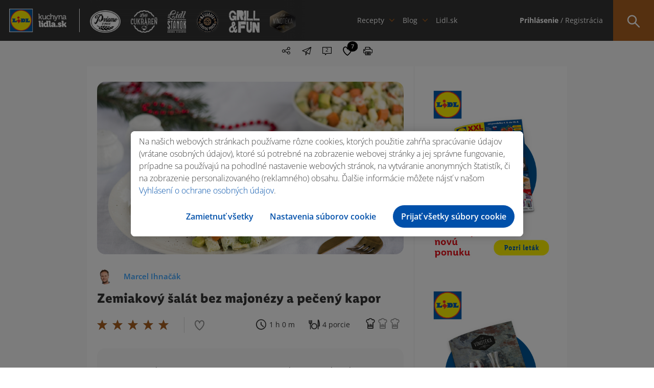

--- FILE ---
content_type: text/html; charset=UTF-8
request_url: https://kuchynalidla.sk/recepty/zemiakovy-salat-bez-majonezy-a-peceny-kapor
body_size: 19315
content:
<!doctype html>
<html class="no-js" lang="sk">

<head>
    <meta charset="utf-8">

        <title>Zemiakový šalát bez majonézy a pečený kapor - recept na prípravu | Kuchyňa Lidla</title>
        
<meta name="description" content="Hľadáte recept na zdravšiu verziu vianočnej večere? V tom prípade vám na štedrovečernom stole nesmie chýbať Marcelov zemiakový šalát bez majonézy a pečený kapor.">
<meta name="robots" content="index, follow">
<meta name="p:domain_verify" content="7b63cd0fe619e3d7e1afdbd794e9f026"/>
    <meta name="viewport" content="width=device-width, initial-scale=1">

    <link rel="shortcut icon" type="image/x-icon" href="https://kuchynalidla.sk/storage/app/uploads/public/66b/c61/7f3/66bc617f3d2ed510175640.ico">

    <link rel="stylesheet" href="https://kuchynalidla.sk/themes/lidl/assets/css/icomoon.css">

    <link rel="stylesheet" href="https://kuchynalidla.sk/themes/lidl/assets/css/vendor/bootstrap.css">
    <link rel="stylesheet" href="https://kuchynalidla.sk/themes/lidl/assets/css/plugins.css">
    <link rel="stylesheet" href="https://kuchynalidla.sk/themes/lidl/assets/css/main.css?v=10">

    <meta name="theme-color" content="#fafafa">
    <meta name="csrf-token" content="3oyxzDUT1DhlfpKxvjXaSvLGcDpuBZSGynIu7hJn">

    <!-- FB open graph data -->
    <meta property="og:site_name" content="Kuchyňa Lidla" />
    <meta property="og:title"
        content="Zemiakový šalát bez majonézy a pečený kapor | Kuchyňa Lidla">
    <meta property="og:image" content="https://kuchynalidla.sk/storage/app/uploads/public/5fa/c0f/22a/5fac0f22a5563478957647.jpg">
    <meta property="og:url" content="https://kuchynalidla.sk/recepty/zemiakovy-salat-bez-majonezy-a-peceny-kapor" />
    <meta property="og:type" content="article" />
    <meta property="article:published_time" content="2018-12-11T19:53:16+00:00" />
    <meta property="article:author" content="Marcel Ihnačák" />

    <!-- Twitter data -->
    <meta name="twitter:card" content="https://kuchynalidla.sk/storage/app/uploads/public/5fa/c0f/22a/5fac0f22a5563478957647.jpg">
    <meta name="twitter:site" content="Kuchyňa Lidla">
    <meta name="twitter:title"
        content="Zemiakový šalát bez majonézy a pečený kapor | Kuchyňa Lidla">
    <meta name="twitter:image" content="https://kuchynalidla.sk/storage/app/uploads/public/5fa/c0f/22a/5fac0f22a5563478957647.jpg">
    <meta name="twitter:domain" content="https://kuchynalidla.sk">
    <!-- OptanonConsentNoticeStart -->
<script src="https://cdn.cookielaw.org/scripttemplates/otSDKStub.js" data-document-language="true" type="text/javascript" charset="UTF-8" data-domain-script="ec92be93-ee96-412a-a4b7-9b8192e7ff38"></script>
<script type="text/javascript">function OptanonWrapper() { }</script>
<!-- OptanonConsentNoticeEnd -->    <!-- Google Tag Manager -->
<script type="text/plain" class="optanon-category-C0003">
        (function(w,d,s,l,i){w[l]=w[l]||[];w[l].push({'gtm.start':
            new Date().getTime(),event:'gtm.js'});var f=d.getElementsByTagName(s)[0],
        j=d.createElement(s),dl=l!='dataLayer'?'&l='+l:'';j.async=true;j.src=
        'https://www.googletagmanager.com/gtm.js?id='+i+dl;f.parentNode.insertBefore(j,f);
    })(window,document,'script','dataLayer','GTM-MSSJMLR');
</script>

                              <script>!function(e){var n="https://s.go-mpulse.net/boomerang/";if("False"=="True")e.BOOMR_config=e.BOOMR_config||{},e.BOOMR_config.PageParams=e.BOOMR_config.PageParams||{},e.BOOMR_config.PageParams.pci=!0,n="https://s2.go-mpulse.net/boomerang/";if(window.BOOMR_API_key="LM2G8-9TEJV-ST82S-P42GG-KJUQW",function(){function e(){if(!o){var e=document.createElement("script");e.id="boomr-scr-as",e.src=window.BOOMR.url,e.async=!0,i.parentNode.appendChild(e),o=!0}}function t(e){o=!0;var n,t,a,r,d=document,O=window;if(window.BOOMR.snippetMethod=e?"if":"i",t=function(e,n){var t=d.createElement("script");t.id=n||"boomr-if-as",t.src=window.BOOMR.url,BOOMR_lstart=(new Date).getTime(),e=e||d.body,e.appendChild(t)},!window.addEventListener&&window.attachEvent&&navigator.userAgent.match(/MSIE [67]\./))return window.BOOMR.snippetMethod="s",void t(i.parentNode,"boomr-async");a=document.createElement("IFRAME"),a.src="about:blank",a.title="",a.role="presentation",a.loading="eager",r=(a.frameElement||a).style,r.width=0,r.height=0,r.border=0,r.display="none",i.parentNode.appendChild(a);try{O=a.contentWindow,d=O.document.open()}catch(_){n=document.domain,a.src="javascript:var d=document.open();d.domain='"+n+"';void(0);",O=a.contentWindow,d=O.document.open()}if(n)d._boomrl=function(){this.domain=n,t()},d.write("<bo"+"dy onload='document._boomrl();'>");else if(O._boomrl=function(){t()},O.addEventListener)O.addEventListener("load",O._boomrl,!1);else if(O.attachEvent)O.attachEvent("onload",O._boomrl);d.close()}function a(e){window.BOOMR_onload=e&&e.timeStamp||(new Date).getTime()}if(!window.BOOMR||!window.BOOMR.version&&!window.BOOMR.snippetExecuted){window.BOOMR=window.BOOMR||{},window.BOOMR.snippetStart=(new Date).getTime(),window.BOOMR.snippetExecuted=!0,window.BOOMR.snippetVersion=12,window.BOOMR.url=n+"LM2G8-9TEJV-ST82S-P42GG-KJUQW";var i=document.currentScript||document.getElementsByTagName("script")[0],o=!1,r=document.createElement("link");if(r.relList&&"function"==typeof r.relList.supports&&r.relList.supports("preload")&&"as"in r)window.BOOMR.snippetMethod="p",r.href=window.BOOMR.url,r.rel="preload",r.as="script",r.addEventListener("load",e),r.addEventListener("error",function(){t(!0)}),setTimeout(function(){if(!o)t(!0)},3e3),BOOMR_lstart=(new Date).getTime(),i.parentNode.appendChild(r);else t(!1);if(window.addEventListener)window.addEventListener("load",a,!1);else if(window.attachEvent)window.attachEvent("onload",a)}}(),"".length>0)if(e&&"performance"in e&&e.performance&&"function"==typeof e.performance.setResourceTimingBufferSize)e.performance.setResourceTimingBufferSize();!function(){if(BOOMR=e.BOOMR||{},BOOMR.plugins=BOOMR.plugins||{},!BOOMR.plugins.AK){var n=""=="true"?1:0,t="",a="aoicbmyx24f6u2j5ae7q-f-bda27c81c-clientnsv4-s.akamaihd.net",i="false"=="true"?2:1,o={"ak.v":"39","ak.cp":"1670583","ak.ai":parseInt("1078225",10),"ak.ol":"0","ak.cr":9,"ak.ipv":4,"ak.proto":"h2","ak.rid":"128470db","ak.r":48121,"ak.a2":n,"ak.m":"","ak.n":"essl","ak.bpcip":"3.144.32.0","ak.cport":38100,"ak.gh":"23.62.38.236","ak.quicv":"","ak.tlsv":"tls1.3","ak.0rtt":"","ak.0rtt.ed":"","ak.csrc":"-","ak.acc":"","ak.t":"1765605695","ak.ak":"hOBiQwZUYzCg5VSAfCLimQ==gu5G/MLf8jtYYmb5RlRfQ7fN3QmFA1FP7LHDvbLkmWoyd07bosDsknDz4bSpIt2pVkTKYwjYF40NzUJUQ7RrocOHnhd4KYHGaKBwjmrD9t1eEEajnca2yI/e95NqK1LtqBHGS0FJIBLtzaZ29hBMFLah4pRjZhHWsJfqwDZ+Kp3vSEDVjKLrTp2BRPTWMwEhvM/3hIr/nkSneydFbmG6c3/W1KblBMluQSZUUFz0veRKzxrOsBomAAvtIo6I5hzcnx7lWrlS21RZNjbfQ5iJW6GhJ0aWqYEpK8je/m/GCnx5ysK0xsxY72bLsyCQmg0aKgvsHm0o3LxeNZVqodjdhKgAC+40nFgpARzwRuC5vQBOwNnIHVb/H7ZNDlwNMM1vNrtK4mOAgEMnBi9e7sEsWLXW1LmDlquG2qL141qki4k=","ak.pv":"3","ak.dpoabenc":"","ak.tf":i};if(""!==t)o["ak.ruds"]=t;var r={i:!1,av:function(n){var t="http.initiator";if(n&&(!n[t]||"spa_hard"===n[t]))o["ak.feo"]=void 0!==e.aFeoApplied?1:0,BOOMR.addVar(o)},rv:function(){var e=["ak.bpcip","ak.cport","ak.cr","ak.csrc","ak.gh","ak.ipv","ak.m","ak.n","ak.ol","ak.proto","ak.quicv","ak.tlsv","ak.0rtt","ak.0rtt.ed","ak.r","ak.acc","ak.t","ak.tf"];BOOMR.removeVar(e)}};BOOMR.plugins.AK={akVars:o,akDNSPreFetchDomain:a,init:function(){if(!r.i){var e=BOOMR.subscribe;e("before_beacon",r.av,null,null),e("onbeacon",r.rv,null,null),r.i=!0}return this},is_complete:function(){return!0}}}}()}(window);</script></head>

<body>
        <!-- Google Tag Manager (noscript) -->
    <noscript><iframe data-src="https://www.googletagmanager.com/ns.html?id=GTM-MSSJMLR" data-cookiescript="accepted" data-cookiecategory="others" height="0" width="0" style="display:none;visibility:hidden"></iframe></noscript>
    <!-- End Google Tag Manager (noscript) -->
    <a href="#main" class="skip-anchor">Preskočiť navigáciu</a>
<a href="#content-begin" class="skip-anchor content-anchor">Preskočiť na obsah</a>    <!-- #header -->
    <header id="header">
        <div class="part">
            
            <!-- #site-logo -->
            <div id="site-logo">
                <a href="https://kuchynalidla.sk" target="_self" title="Kuchyňa Lidla">
                    <img src="https://kuchynalidla.sk/storage/app/uploads/public/672/869/00d/67286900d1566707377748.png" alt="Kuchyňa Lidla">
                </a>
            </div>
            <!-- /#site-logo -->
            
        </div>
        <div class="part"> 
            
            <!-- #site-logos -->
            <div id="site-logos" data-simplebar>
                <ul aria-label="navigácia pre špeciálne ponuky">
                                            <li class=""><a href="/priamo-z-pece" target="_self"><img src="https://kuchynalidla.sk/storage/app/media/uploaded-files/Header_logos/Priamo-z-pece.png" alt="/priamo-z-pece"></a></li>
                                            <li class=""><a href="/cukraren" target="_self"><img src="https://kuchynalidla.sk/storage/app/media/uploaded-files/Header_logos/Lidl-cukraren.png" alt="/cukraren"></a></li>
                                            <li class=""><a href="/lidl-stanok" target="_self"><img src="https://kuchynalidla.sk/storage/app/media/uploaded-files/Header_logos/Lidl-stanok.png" alt="/lidl-stanok"></a></li>
                                            <li class=""><a href="/masiarova-cerstva-porcia/bravcove-maso" target="_self"><img src="https://kuchynalidla.sk/storage/app/media/uploaded-files/Header_logos/logo_masiar_vacsie.png" alt="/masiarova-cerstva-porcia/bravcove-maso"></a></li>
                                            <li class=""><a href="/grill-and-fun" target="_self"><img src="https://kuchynalidla.sk/storage/app/media/uploaded-files/Header_logos/Grill-and-fun.png" alt="/grill-and-fun"></a></li>
                                            <li class=""><a href="/vinoteka" target="_self"><img src="https://kuchynalidla.sk/storage/app/media/uploaded-files/Header_logos/logo_vinoteka_vacsie.png" alt="/vinoteka"></a></li>
                                    </ul>
            </div>
            <!-- /#site-logos -->
            
        </div>
        <div class="part _full">
            
            
<!-- #site-nav -->
<div id="site-nav">
    <nav role="navigation" aria-label="Hlavná navigácia">
        <ul>
            <li class="has-sub">
                <a href="#" target="_self" aria-haspopup="menu" aria-expanded="false" aria-controls="megamenu-1">Recepty</a>
                
                <!-- .megamenu -->
                <div class="megamenu" id="megamenu-1">
                    
                    <!-- .megamenu-body -->
                    <div class="megamenu-body">
                        <div class="container">
                            
                            <!-- .megamenu-title -->
                            <div class="megamenu-title">Recepty</div>
                            <!-- /.megamenu-title -->
                            
                            <!-- .megamenu-widgets -->
                            <div class="megamenu-widgets">
                            
                                <ul>
                                    <li>
                                        
                                        <!-- .widget -->
                                        <div class="widget">
                                            <div class="widget-title">
                                                Podľa druhu:
                                            </div>
                                            <div class="widget-body">
                                                <ul class="list">
                                                                                                            <li>

                                                            <a href="/recepty?categories=18" target="_self" class="icon-link" aria-label="Zobraziť recepty v kategórií Polievky">
                                                                <span class="icon icon-polievky"></span> Polievky
                                                            </a>
                                                            
                                                        </li>
                                                                                                            <li>

                                                            <a href="/recepty?categories=19" target="_self" class="icon-link" aria-label="Zobraziť recepty v kategórií Šaláty">
                                                                <span class="icon icon-salaty"></span> Šaláty
                                                            </a>
                                                            
                                                        </li>
                                                                                                            <li>

                                                            <a href="/recepty?categories=11" target="_self" class="icon-link" aria-label="Zobraziť recepty v kategórií Hlavné jedlá">
                                                                <span class="icon icon-hlavne_jedlo"></span> Hlavné jedlá
                                                            </a>
                                                            
                                                        </li>
                                                                                                            <li>

                                                            <a href="/recepty?categories=21" target="_self" class="icon-link" aria-label="Zobraziť recepty v kategórií Nápoje">
                                                                <span class="icon icon-napoje"></span> Nápoje
                                                            </a>
                                                            
                                                        </li>
                                                                                                            <li>

                                                            <a href="/recepty?categories=20" target="_self" class="icon-link" aria-label="Zobraziť recepty v kategórií Dezerty">
                                                                <span class="icon icon-dezerty"></span> Dezerty
                                                            </a>
                                                            
                                                        </li>
                                                                                                            <li>

                                                            <a href="/recepty?categories=451" target="_self" class="icon-link" aria-label="Zobraziť recepty v kategórií Chuťovky">
                                                                <span class="icon icon-chutovky"></span> Chuťovky
                                                            </a>
                                                            
                                                        </li>
                                                                                                    </ul>
                                            </div>
                                        </div>
                                        <!-- /.widget -->
                                        
                                    </li>
                                    <li class="wide40">
                                        
                                        <!-- .widget -->
                                        <div class="widget">
                                            <div class="widget-title">
                                                    Podľa kuchára:
                                            </div>
                                            <div class="widget-body">
                                                <ul class="list">
                                                                                                        <li>
                                                        
                                                        <a href="/recepty?author=4" target="_self" class="cook-link">
                                                            <img src="https://kuchynalidla.sk/storage/app/uploads/public/5e6/7ad/26d/5e67ad26d0ba3311788944.png" aria-hidden="true"> Marcel Ihnačák
                                                        </a>
                                                        
                                                    </li>
                                                                                                        <li>
                                                        
                                                        <a href="/recepty?author=8" target="_self" class="cook-link">
                                                            <img src="https://kuchynalidla.sk/storage/app/uploads/public/5e6/7ad/11c/5e67ad11c5b35624927214.png" aria-hidden="true"> Martin Pyco Rausch
                                                        </a>
                                                        
                                                    </li>
                                                                                                        <li>
                                                        
                                                        <a href="/recepty?author=7" target="_self" class="cook-link">
                                                            <img src="https://kuchynalidla.sk/storage/app/uploads/public/5e6/7ac/e7a/5e67ace7a038f356060697.png" aria-hidden="true"> Veronika Bušová
                                                        </a>
                                                        
                                                    </li>
                                                                                                        <li>
                                                        
                                                        <a href="/recepty?author=3" target="_self" class="cook-link">
                                                            <img src="https://kuchynalidla.sk/storage/app/uploads/public/5e6/7ad/2ed/5e67ad2ed2ded042372727.png" aria-hidden="true"> Adriana Poláková
                                                        </a>
                                                        
                                                    </li>
                                                                                                        <li>
                                                        
                                                        <a href="/recepty?author=6" target="_self" class="cook-link">
                                                            <img src="https://kuchynalidla.sk/storage/app/uploads/public/5e6/7ad/01c/5e67ad01c400b339621876.png" aria-hidden="true"> Roman Paulus
                                                        </a>
                                                        
                                                    </li>
                                                                                                        <li>
                                                        
                                                        <a href="/recepty?author=2" target="_self" class="cook-link">
                                                            <img src="https://kuchynalidla.sk/storage/app/uploads/public/5e6/7ad/1dd/5e67ad1dd40ab859916918.png" aria-hidden="true"> LIDL 
                                                        </a>
                                                        
                                                    </li>
                                                                                                        <li>
                                                        
                                                        <a href="/recepty?author=10" target="_self" class="cook-link">
                                                            <img src="https://kuchynalidla.sk/storage/app/uploads/public/616/45f/d8c/61645fd8c596a222869250.png" aria-hidden="true"> Beautifood 
                                                        </a>
                                                        
                                                    </li>
                                                                                                        <li>
                                                        
                                                        <a href="/recepty?author=14" target="_self" class="cook-link">
                                                            <img src="https://kuchynalidla.sk/storage/app/uploads/public/61b/c49/5a6/61bc495a674c7595573811.png" aria-hidden="true"> Viktor Nagy
                                                        </a>
                                                        
                                                    </li>
                                                                                                    </ul>
                                            </div>
                                        </div>
                                        <!-- /.widget -->
                                        
                                    </li>
                                    <li>
                                        
                                        <!-- .widget -->
                                        <div class="widget">
                                            <div class="widget-title">
                                                    Podľa príležitosti
                                            </div>
                                            <div class="widget-body">
                                                <ul class="list">
                                                                                                        <li>
                                                        
                                                        <a href="/recepty?occasions=1042" target="_self" class="icon-link" aria-label="Zobraziť recepty pri príležitosti Valentín">
                                                                                                                            <span class="icon icon-valentin"></span>
                                                                                                                        <span class="icon icon-valentin"></span> Valentín
                                                        </a>
                                                        
                                                    </li>
                                                                                                        <li>
                                                        
                                                        <a href="/recepty?occasions=1047" target="_self" class="icon-link" aria-label="Zobraziť recepty pri príležitosti Gril">
                                                                                                                            <span class="icon icon-gril"></span>
                                                                                                                        <span class="icon icon-gril"></span> Gril
                                                        </a>
                                                        
                                                    </li>
                                                                                                        <li>
                                                        
                                                        <a href="/recepty?occasions=1010" target="_self" class="icon-link" aria-label="Zobraziť recepty pri príležitosti Veľká noc">
                                                                                                                            <span class="icon icon-velka-noc"></span>
                                                                                                                        <span class="icon icon-velka-noc"></span> Veľká noc
                                                        </a>
                                                        
                                                    </li>
                                                                                                        <li>
                                                        
                                                        <a href="/recepty?occasions=1064" target="_self" class="icon-link" aria-label="Zobraziť recepty pri príležitosti Vianoce">
                                                                                                                            <span class="icon icon-vianoce_white"></span>
                                                                                                                        <span class="icon icon-vianoce"></span> Vianoce
                                                        </a>
                                                        
                                                    </li>
                                                                                                        <li>
                                                        
                                                        <a href="/recepty?occasions=1044" target="_self" class="icon-link" aria-label="Zobraziť recepty pri príležitosti Party">
                                                                                                                            <span class="icon icon-party"></span>
                                                                                                                        <span class="icon icon-party"></span> Party
                                                        </a>
                                                        
                                                    </li>
                                                                                                        
                                                </ul>
                                            </div>
                                        </div>
                                        <!-- /.widget -->
                                        
                                    </li>
                                </ul>
                                
                            </div>
                            <!-- /.megamenu-widgets -->
                            
                        </div>
                    </div>
                    <!-- /.megamenu-body -->
                    
                    <!-- .megamenu-footer -->
                    <div class="megamenu-footer">
                        <div class="container">
                            
                            <a href="/recepty" target="_self" aria-label="Zobraziť všetky recepty">Zobraziť všetko</a>
                            
                        </div>
                    </div>
                    <!-- /.megamenu-footer -->
                    
                </div>
                <!-- /.megamenu -->
                
            </li>
            <li class="has-sub">
                <a href="#" target="_self" aria-haspopup="menu" aria-expanded="false" aria-controls="megamenu-2">Blog</a>
                
                <!-- .megamenu -->
                <div class="megamenu" id="megamenu-2">
                    
                    <!-- .megamenu-body -->
                    <div class="megamenu-body">
                        <div class="container">
                            
                            <!-- .megamenu-title -->
                            <div class="megamenu-title">Blog</div>
                            <!-- /.megamenu-title -->
                            
                            <!-- .megamenu-widgets -->
                            <div class="megamenu-widgets">
                            
                                <ul>
                                    <li>
                                        
                                        <!-- .widget -->
                                        <div class="widget">
                                            <div class="widget-title">
                                                Podľa kategórie
                                            </div>
                                            <div class="widget-body">
                                                <ul class="list">
                                                                                                        <li>
                                                    
                                                        <a href="/blog/novinky" target="_self" class="icon-link" aria-label="Zobraziť blogy v kategórií Novinky">

                                                            <span class="icon icon-novinky"></span> Novinky
                                                        </a>
                                                        
                                                    </li>
                                                                                                        <li>
                                                    
                                                        <a href="/blog/gril" target="_self" class="icon-link" aria-label="Zobraziť blogy v kategórií Gril">

                                                            <span class="icon icon-gril"></span> Gril
                                                        </a>
                                                        
                                                    </li>
                                                                                                        <li>
                                                    
                                                        <a href="/blog/triky" target="_self" class="icon-link" aria-label="Zobraziť blogy v kategórií Triky">

                                                            <span class="icon icon-triky"></span> Triky
                                                        </a>
                                                        
                                                    </li>
                                                                                                        <li>
                                                    
                                                        <a href="/blog/vinoteka" target="_self" class="icon-link" aria-label="Zobraziť blogy v kategórií Vinotéka">

                                                            <span class="icon icon-vinoteka"></span> Vinotéka
                                                        </a>
                                                        
                                                    </li>
                                                                                                        
                                                </ul>
                                            </div>
                                        </div>
                                        <!-- /.widget -->
                                        
                                    </li>
                                    <li class="wide75">
                                        
                                        <!-- .widget -->
<div class="widget">
    <div class="widget-title">
            Najčítanejšie za posledných 24 hodín:
    </div>
    <div class="widget-body">
        <ul class="posts">
                            <li>
                
                    <!-- .post -->
<div class="post media">
    <div class="media-left media-middle" aria-hidden="true">
        <a href="/blog/novinky/ako-pripravit-sushi-" target="_self" class="post-image cover" data-image-src="https://kuchynalidla.sk/storage/app/uploads/public/5fa/c06/5c9/5fac065c934f0054918620.jpg"></a>
    </div>
    <div class="media-body media-middle">
        <div class="post-title">
            <a href="/blog/novinky/ako-pripravit-sushi-" target="_self">Ako pripraviť sushi?</a>
        </div>
        <div class="post-cat">
            <a href="/blog/novinky" target="_self">Novinky</a>
        </div>
    </div>
</div>
<!-- /.post -->                    
                </li>
                            <li>
                
                    <!-- .post -->
<div class="post media">
    <div class="media-left media-middle" aria-hidden="true">
        <a href="/blog/triky/ako-pripravit-citronovy-krem" target="_self" class="post-image cover" data-image-src="https://kuchynalidla.sk/storage/app/uploads/public/5fa/c06/c55/5fac06c55d831466215114.jpg"></a>
    </div>
    <div class="media-body media-middle">
        <div class="post-title">
            <a href="/blog/triky/ako-pripravit-citronovy-krem" target="_self">Ako pripraviť citrónový krém?</a>
        </div>
        <div class="post-cat">
            <a href="/blog/triky" target="_self">Triky</a>
        </div>
    </div>
</div>
<!-- /.post -->                    
                </li>
                            <li>
                
                    <!-- .post -->
<div class="post media">
    <div class="media-left media-middle" aria-hidden="true">
        <a href="/blog/novinky/pavlova-ako-rolada" target="_self" class="post-image cover" data-image-src="https://kuchynalidla.sk/storage/app/uploads/public/5fa/c06/9a6/5fac069a6e6d5112709941.jpg"></a>
    </div>
    <div class="media-body media-middle">
        <div class="post-title">
            <a href="/blog/novinky/pavlova-ako-rolada" target="_self">Pavlova ako roláda</a>
        </div>
        <div class="post-cat">
            <a href="/blog/novinky" target="_self">Novinky</a>
        </div>
    </div>
</div>
<!-- /.post -->                    
                </li>
                    </ul>
    </div>
</div>
<!-- /.widget -->                                        
                                    </li>
                                </ul>
                                
                            </div>
                            <!-- /.megamenu-widgets -->
                            
                        </div>
                    </div>
                    <!-- /.megamenu-body -->
                    
                    <!-- .megamenu-footer -->
                    <div class="megamenu-footer">
                        <div class="container">
                            
                            <a href="/blog" target="_self" aria-label="Zobraziť všetky blogy">Zobraziť všetky</a>
                            
                        </div>
                    </div>
                    <!-- /.megamenu-footer -->
                    
                </div>
                <!-- /.megamenu -->
                
            </li>
                            <li>
                    <a href="https://www.lidl.sk/?utm_source=kuchynalidla.sk&amp;utm_medium=referral&amp;utm_campaign=lidl.sk&amp;utm_content=header" target="_blank">Lidl.sk</a>
                </li>
                    </ul>
    </nav>
</div>
<!-- /#site-nav -->            
        </div>
        <div class="part">
            
            <!-- #site-opt -->
            <div id="site-opt">
                
		        
<!-- .opt -->
<div class="opt _loggedIn">
    <ul aria-label="Používateľské menu">
                    <li><a href="https://kuchynalidla.sk/prihlasenie" target="_self" class="login-item"><strong>Prihlásenie</strong> / Registrácia</a></li>
        
    </ul>
</div>
<!-- /.opt -->

<!-- .opt -->
<!-- /.opt -->
                <!-- .opt -->
<div class="opt _search" tabindex="0">
    <form action="https://kuchynalidla.sk/recepty" method="GET" autocomplete="off">
        <div class="act-bttn"><span class="icon icon-menu_lupa"></span></div>
        
        <div class="form-wrapper">
            <input type="text" required placeholder="Napíš názov receptu…" name="s" value="" aria-label="Hľadať recept podľa názvu" aria-required="true">
            <button type="submit">Hľadaj recept <span class="icon icon-menu_lupa"></span></button>
            
            <div class="search-dropdown">
                <ul class="search-results-list">
                </ul>
            </div>
            
        </div>
        
    </form>
</div>
<!-- /.opt -->
                
            </div>
            <!-- /#site-opt -->
            
        </div>
        
        <div class="hamburger-holder" tabindex="0" aria-label="Menu" aria-expanded="false">
            <div class="hamburger">
                <span class="line"></span>
                <span class="line"></span>
                <span class="line"></span>
                <span class="line"></span>
            </div>
        </div>
        
        <div class="hamburger-content">
            <div class="wrapper">
                
                <div class="inner">
            <!-- .block -->
        <div class="block">
                
            <ul class="login">
                <li><a href="https://kuchynalidla.sk/prihlasenie" target="_self"><strong>Prihlásenie</strong></a></li>
                <li><a href="https://kuchynalidla.sk/registracia" target="_self">Registrácia</a></li>
            </ul>
            
        </div>
        <!-- /.block -->
            
    <!-- .block -->
    <div class="block">
        
        <ul class="social">
                                        
            <li><a href="https://www.facebook.com/lidlslovensko/" target="_blank" rel="nofollow" aria-label="Navštíviť náš facebook profil"><span class="icon icon-social_facebook"></span></a></li>
                                        
            <li><a href="https://www.youtube.com/channel/UC5oGq-pQRauK3TFdDa0ZPAQ" target="_blank" rel="nofollow" aria-label="Navštíviť náš youtube profil"><span class="icon icon-social_youtube"></span></a></li>
                                        
            <li><a href="https://www.instagram.com/lidlsk/" target="_blank" rel="nofollow" aria-label="Navštíviť náš instagram profil"><span class="icon icon-social_instagram"></span></a></li>
                    </ul>
        
    </div>
    <!-- /.block -->
    
</div>                
            </div>
        </div>
        
    </header>
    <!-- /#header -->
    <!-- #main -->
    <main id="main">
<!-- #page -->
<div id="page" class="recipe-single">
    <div class="container">        
        <!-- .breadcrumbs -->
<div class="breadcrumbs">
    <nav class="breadcrumb" aria-label="You are here:">
                <span class="">
            <a href="/">Domov</a> 
                        /
                    </span>
                <span class="">
            <a href="/recepty">Recepty</a> 
                        /
                    </span>
                <span class="">
            <a href="/recepty/?categories=11">Hlavné jedlá</a> 
                        /
                    </span>
                <span class="breadcrumb_last">
            <a href="/recepty/zemiakovy-salat-bez-majonezy-a-peceny-kapor">Zemiakový šalát bez majonézy a pečený kapor</a> 
                    </span>
            </nav>
</div>
<!-- /.breadcrumbs -->        
        <!-- #article -->
        <article id="article" class="simple _recipe">
            
            <!-- .article-content -->
<div class="article-content">
    <!-- .opt-box -->
    <div class="opt-box">
            
        <div class="opt _share" role="menu" aria-haspopup="menu" aria-label="Zdieľať recept" aria-expanded="false" tabindex="0">
            
            <span class="icon icon-share" aria-hidden="true"></span>
            
            <ul>
                <li><a href="#" onclick="window.open('https://www.facebook.com/sharer/sharer.php?u=https://kuchynalidla.sk/recepty/zemiakovy-salat-bez-majonezy-a-peceny-kapor','facebook-share-dialog','width=626,height=436'); return false;" target="_blank" rel="nofollow" aria-label="Zdieľať na Facebooku"><span class="icon icon-facebook_registracia" aria-hidden="true"></span></a></li>
                <li><a href="https://pinterest.com/pin/create/button/?url=https://kuchynalidla.sk/recepty/zemiakovy-salat-bez-majonezy-a-peceny-kapor&media=https://kuchynalidla.sk/storage/app/uploads/public/5fa/c0f/22a/5fac0f22a5563478957647.jpg&description=Zemiakový šalát bez majonézy a pečený kapor" target="_blank" rel="nofollow" aria-label="Zdieľať na Pintereste"><span class="icon icon-social_pinterest" aria-hidden="true"></span></a></li>
                <li><a href="http://twitter.com/share?text=Zemiakový šalát bez majonézy a pečený kapor&url=https://kuchynalidla.sk/recepty/zemiakovy-salat-bez-majonezy-a-peceny-kapor" target="_blank" rel="nofollow" aria-label="Zdieľať na X"><span class="icon icon-social_twitter" aria-hidden="true"></span></a></li>
            </ul>
        </div>

        <button class="opt _mail" data-remodal-target="modal-sent-receipt" aria-label="Poslať recept e-mailom" tabindex="0"><span class="icon icon-poslat" aria-hidden="true"></span></button>
        <button id="scroll-comment" class="opt _comments" aria-label="Prejsť na komentáre"><span class="icon icon-komentare" aria-hidden="true"></span><i>2</i></button>
        <button class="scroll-favourite opt _like" aria-label="Pridať medzi obľúbené recepty"><span class="icon icon-srdce_prazdne" aria-hidden="true"><i>7</i></span></button>
        <button id="print_recipe" class="opt _print" aria-label="Tlačiť recept"><span class="icon icon-tlacit" aria-hidden="true"></span></button>
    </div>
    <!-- /.opt-box -->
    
    <div class="article-image  _video " tabindex="0" aria-label="Recept Zemiakový šalát bez majonézy a pečený kapor">
        <img src="https://kuchynalidla.sk/storage/app/uploads/public/5fa/c0f/22a/5fac0f22a5563478957647.jpg" alt="Zemiakový šalát bez majonézy a pečený kapor">
                    <iframe id="video" data-src="https://www.youtube.com/embed/llQRg-WK9A0" class="optanon-category-C0004" frameborder="0" allow="accelerometer; autoplay; encrypted-media; gyroscope; picture-in-picture" allowfullscreen aria-label="Video recept pre Zemiakový šalát bez majonézy a pečený kapor" tabindex="0"></iframe>
            <div class="sorry-cookies hidden">
                <svg stroke="currentColor" fill="currentColor" stroke-width="0" viewBox="0 0 24 24" height="200px" width="200px" xmlns="http://www.w3.org/2000/svg"><path d="M12 2C17.5228 2 22 6.47715 22 12C22 12.7266 21.9225 13.4351 21.7753 14.1177L19.9931 12.3355C19.9977 12.2242 20 12.1124 20 12C20 7.58172 16.4183 4 12 4C7.58172 4 4 7.58172 4 12C4 16.4183 7.58172 20 12 20C13.3023 20 14.5319 19.6888 15.6186 19.1368C15.7735 19.3828 15.958 19.6149 16.1716 19.8284C16.4739 20.1307 16.8125 20.3745 17.1734 20.5598C15.6642 21.4737 13.8936 22 12 22C6.47715 22 2 17.5228 2 12C2 6.47715 6.47715 2 12 2ZM19 14.1716L20.4142 15.5858C21.1953 16.3668 21.1953 17.6332 20.4142 18.4142C19.6332 19.1953 18.3668 19.1953 17.5858 18.4142C16.8402 17.6687 16.8064 16.481 17.4841 15.6952L17.5858 15.5858L19 14.1716ZM12 15C13.4664 15 14.7853 15.6312 15.6999 16.6368L14.7549 17.4961C13.965 17.1825 13.018 17 12 17C10.982 17 10.035 17.1825 9.24506 17.4961L8.30009 16.6368C9.21468 15.6312 10.5336 15 12 15ZM8.5 10C9.32843 10 10 10.6716 10 11.5C10 12.3284 9.32843 13 8.5 13C7.67157 13 7 12.3284 7 11.5C7 10.6716 7.67157 10 8.5 10ZM15.5 10C16.3284 10 17 10.6716 17 11.5C17 12.3284 16.3284 13 15.5 13C14.6716 13 14 12.3284 14 11.5C14 10.6716 14.6716 10 15.5 10Z"></path></svg>
                <p data-content="Nie je možné spustiť video. Cookies nie sú povolené."></p>
                <a href="/cookies" class="bttn _blue">Zmeniť nastavenie cookies</a>
            </div>
            </div>
    
    <div class="recipe-author">
        <ul class="tags">
                    </ul>
        <ul>
            <li>
            <a href="/recepty?author=4" target="_self" class="author" style="color: #38a4ff">
                    <img src="https://kuchynalidla.sk/storage/app/uploads/public/5e6/7ad/26d/5e67ad26d0ba3311788944.png" alt=""> Marcel Ihnačák
                </a>
            </li>
        </ul>
    </div>
    
    <script type="application/ld+json">
        {
          "@context": "https://schema.org",
          "@type": "Recipe",
          "author": {
            "@type": "Person",
            "name": "Marcel Ihnačák"
          },
          "datePublished": "2018-12-11T19:53:16+00:00",
          "description": "Hľadáte recept na zdravšiu verziu vianočnej večere? V tom prípade vám na štedrovečernom stole nesmie chýbať Marcelov zemiakový šalát bez majonézy a pečený kapor.",
          "image": "https://kuchynalidla.sk/storage/app/uploads/public/5fa/c0f/22a/5fac0f22a5563478957647.jpg",
          "recipeIngredient": "
	2 mrkvy
	1 veľk&yacute; fenikel
	1 uhorka
	1/2 zv&auml;zku lah&ocirc;dkovej cibuľky
	1 kg v &scaron;upke uvaren&yacute;ch zemiakov
	2 avok&aacute;da
	morsk&aacute; soľ v mlynčeku Kania
	čierne korenie v mlynčeku Kania
	400 g smotanov&eacute;ho jogurtu Pilos (10%)
	1 citr&oacute;n
	4 podkovičky z kapra
	olivov&yacute; olej Primadonna
	čerstv&aacute; paž&iacute;tka
",
          "interactionStatistic": {
            "@type": "InteractionCounter",
            "interactionType": "http://schema.org/Comment",
            "userInteractionCount": "2"
          },
          "name": "Zemiakový šalát bez majonézy a pečený kapor",
          "prepTime": "PT60M",
          "cookTime": "PT0M",
                      "video": {
                "@type": "VideoObject",
                "name": "Zemiakový šalát bez majonézy a pečený kapor",
                "contentUrl": "https://www.youtube.com/embed/llQRg-WK9A0",
                "uploadDate": "2018-12-11T19:53:16+00:00",
                "description": "Hľadáte recept na zdravšiu verziu vianočnej večere? V tom prípade vám na štedrovečernom stole nesmie chýbať Marcelov zemiakový šalát bez majonézy a pečený kapor.",
                "thumbnailUrl": "https://kuchynalidla.sk/storage/app/uploads/public/5fa/c0f/22a/5fac0f22a5563478957647.jpg"
            },
                  "recipeInstructions": "POSTUP

POTREBUJEME


	sitko
	veľk&uacute; misu
	panvicu


Mrkvu nakr&aacute;jame na drobn&eacute; kocky. Z fenikla odstr&aacute;nime vrchn&eacute; listy, vykroj&iacute;me hl&uacute;b a nakr&aacute;jame ho na podobne veľk&eacute; k&uacute;sky ako mrkvu. Nakr&aacute;jan&uacute; zeleninu opl&aacute;chneme a oblan&scaron;&iacute;rujeme vo vriacej osolenej vode do polom&auml;kka (asi 2 min&uacute;ty). Preced&iacute;me, prepl&aacute;chneme studenou vodou a nech&aacute;me odkvapkať.&nbsp;

Uhorku očist&iacute;me, vyberieme z nej semienka a nakr&aacute;jame na mal&eacute; k&uacute;sky. Prid&aacute;me nadrobno nakr&aacute;jan&uacute; cibuľku a na men&scaron;ie k&uacute;sky nakr&aacute;jan&eacute; uvaren&eacute; a o&scaron;&uacute;pan&eacute; zemiaky. Avok&aacute;da rozdel&iacute;me na polovice a&nbsp;odstr&aacute;nime z nich k&ocirc;stky. Pomocou lyžice vyberieme dužinu a nakr&aacute;jame ju na približne rovnako veľk&eacute; k&uacute;sky ako uhorku. Prid&aacute;me oblan&scaron;&iacute;rovan&uacute; a&nbsp;vychladnut&uacute; zeleninu. Osol&iacute;me, okoren&iacute;me, prid&aacute;me jogurt, ochut&iacute;me citr&oacute;novou &scaron;ťavou a opatrne premie&scaron;ame.


Tip: Do &scaron;al&aacute;tu m&ocirc;žeme pridať kapary alebo zav&aacute;ran&eacute; uhorky nakr&aacute;jan&eacute; na drobn&eacute; kocky.


Podkovičky umyjeme, osu&scaron;&iacute;me, z oboch str&aacute;n ochut&iacute;me soľou a&nbsp;čiernym koren&iacute;m. Na rozohriatom olivovom oleji ich opečieme zo v&scaron;etk&yacute;ch str&aacute;n do zlatohneda. Potom na ne polož&iacute;me pl&aacute;tky citr&oacute;na a dopečieme ich e&scaron;te asi 10 min&uacute;t v r&uacute;re rozohriatej na 200 &deg;C.

Serv&iacute;rovanie

Pečen&eacute;ho kapra serv&iacute;rujeme so zemiakov&yacute;m &scaron;al&aacute;tom.",
          "recipeYield": "4 porcie",
                    "aggregateRating": {
            "@type": "AggregateRating",
            "bestRating": 100,
            "worstRating": 0,
            "ratingCount": 1,
            "ratingValue": 100
          },
                    "recipeCategory": "Hlavné jedlá ",
          "recipeCuisine": ""
        }
    </script>

    <h1 id="content-begin">Zemiakový šalát bez majonézy a pečený kapor</h1>
    
    <!-- .recipe-details -->
    <div class="recipe-details">
        <div class="part">
            
            <div class="left-side">
                
                <div class="rating">
                    <ul class="actual" style="width: 100%">
                        <li><span class="icon icon-hviezda"></span></li>
                        <li><span class="icon icon-hviezda"></span></li>
                        <li><span class="icon icon-hviezda"></span></li>
                        <li><span class="icon icon-hviezda"></span></li>
                        <li><span class="icon icon-hviezda"></span></li>
                    </ul>
                    <ul>
                        <li><span class="icon icon-hviezda"></span></li>
                        <li><span class="icon icon-hviezda"></span></li>
                        <li><span class="icon icon-hviezda"></span></li>
                        <li><span class="icon icon-hviezda"></span></li>
                        <li><span class="icon icon-hviezda"></span></li>
                    </ul>
                </div>
                
                <div class="like">
                    <div id="heart-holder" class="scroll-favourite">
                        <span class="icon  icon-srdce_prazdne " style=""></span>
                    </div>
                </div>
            </div>
            
        </div>
        <div class="part">
            
            <div class="right-side">
                
                <div class="recipe-summary">
                    <div class="part">
                        
                        <div class="recipe-detail _time"><span class="icon icon-cas"></span> 1 h 0 m </div>
                        
                    </div>
                    <div class="part">
                        
                        <div class="recipe-detail _servings"><span class="icon icon-porcie"></span> 4 porcie</div>
                        
                    </div>
                    <div class="part">
                        
                        <div class="recipe-detail">
                            <ul class="easy">
                                <li><span class="icon icon-narocnost"></span></li>
                                <li><span class="icon icon-narocnost"></span></li>
                                <li><span class="icon icon-narocnost"></span></li>
                            </ul>
                        </div>
                        
                    </div>
                </div>
                
            </div>
            
        </div>
    </div>
    <!-- /.recipe-details -->
    
    <div class="ing">
        <ul>
	<li>2 mrkvy</li>
	<li>1 veľk&yacute; fenikel</li>
	<li>1 uhorka</li>
	<li>1/2 zv&auml;zku lah&ocirc;dkovej cibuľky</li>
	<li>1 kg v &scaron;upke uvaren&yacute;ch zemiakov</li>
	<li>2 avok&aacute;da</li>
	<li>morsk&aacute; soľ v mlynčeku Kania</li>
	<li>čierne korenie v mlynčeku Kania</li>
	<li>400 g smotanov&eacute;ho jogurtu Pilos (10%)</li>
	<li>1 citr&oacute;n</li>
	<li>4 podkovičky z kapra</li>
	<li>olivov&yacute; olej Primadonna</li>
	<li>čerstv&aacute; paž&iacute;tka</li>
</ul>
        
        <button class="bttn _orange" data-remodal-target="modal-sent-receipt">Poslať nákupný zoznam <span class="icon icon-poslat"></span></button>

    </div>
    
    <h2>POSTUP</h2>

<h2>POTREBUJEME</h2>

<ul>
	<li>sitko</li>
	<li>veľk&uacute; misu</li>
	<li>panvicu</li>
</ul>

<p>Mrkvu nakr&aacute;jame na drobn&eacute; kocky. Z fenikla odstr&aacute;nime vrchn&eacute; listy, vykroj&iacute;me hl&uacute;b a nakr&aacute;jame ho na podobne veľk&eacute; k&uacute;sky ako mrkvu. Nakr&aacute;jan&uacute; zeleninu opl&aacute;chneme a oblan&scaron;&iacute;rujeme vo vriacej osolenej vode do polom&auml;kka (asi 2 min&uacute;ty). Preced&iacute;me, prepl&aacute;chneme studenou vodou a nech&aacute;me odkvapkať.&nbsp;</p>

<p>Uhorku očist&iacute;me, vyberieme z nej semienka a nakr&aacute;jame na mal&eacute; k&uacute;sky. Prid&aacute;me nadrobno nakr&aacute;jan&uacute; cibuľku a na men&scaron;ie k&uacute;sky nakr&aacute;jan&eacute; uvaren&eacute; a o&scaron;&uacute;pan&eacute; zemiaky. Avok&aacute;da rozdel&iacute;me na polovice a&nbsp;odstr&aacute;nime z nich k&ocirc;stky. Pomocou lyžice vyberieme dužinu a nakr&aacute;jame ju na približne rovnako veľk&eacute; k&uacute;sky ako uhorku. Prid&aacute;me oblan&scaron;&iacute;rovan&uacute; a&nbsp;vychladnut&uacute; zeleninu. Osol&iacute;me, okoren&iacute;me, prid&aacute;me jogurt, ochut&iacute;me citr&oacute;novou &scaron;ťavou a opatrne premie&scaron;ame.</p>

<blockquote>
<p><em><strong>Tip: </strong>Do &scaron;al&aacute;tu m&ocirc;žeme pridať kapary alebo zav&aacute;ran&eacute; uhorky nakr&aacute;jan&eacute; na drobn&eacute; kocky.</em></p>
</blockquote>

<p>Podkovičky umyjeme, osu&scaron;&iacute;me, z oboch str&aacute;n ochut&iacute;me soľou a&nbsp;čiernym koren&iacute;m. Na rozohriatom olivovom oleji ich opečieme zo v&scaron;etk&yacute;ch str&aacute;n do zlatohneda. Potom na ne polož&iacute;me pl&aacute;tky citr&oacute;na a dopečieme ich e&scaron;te asi 10 min&uacute;t v r&uacute;re rozohriatej na 200 &deg;C.</p>

<h2>Serv&iacute;rovanie</h2>

<p>Pečen&eacute;ho kapra serv&iacute;rujeme so zemiakov&yacute;m &scaron;al&aacute;tom.</p>
    
    <!-- .article-footer -->
    <footer class="article-footer">
        
        <!-- .recipe-foot -->
        <div class="recipe-foot">
            <div class="part">
                <div id="heart-holder-book">
                    <form data-request="onToggleFavourite"     data-request-success="if (data.redirect) { window.location.href = data.redirect; } else { $('[data-remodal-id=modal-sent-receipt-thank-favourite]').remodal().open(); }"
    >
    <button type="submit" class="bttn _orange">
                Pridať do kuchárskej knihy
        <span class="icon icon-srdce_plne" aria-hidden="true"></span>
            </button>
</form>                </div>
            </div>
            <div class="part">
                <div class="rate" id="review-rating-form">
                    <div class="rate-text">
                        Ohodnotiť recept
                    </div>
                    <div class="rate-stars">
                        <form> 
                            <input type="hidden" name="receipt_id" value="6266">
                            <input type="hidden" name="user_id" value="">
                            <fieldset class="rating">
                                <input type="radio" id="star5" name="rating" value="5" /><label class = "full" for="star5" title="Výborný" tabindex="0"></label>
                                <input type="radio" id="star4" name="rating" value="4" /><label class = "full" for="star4" title="Dobrý" tabindex="0"></label>
                                <input type="radio" id="star3" name="rating" value="3" /><label class = "full" for="star3" title="Môže byť" tabindex="0"></label>
                                <input type="radio" id="star2" name="rating" value="2" /><label class = "full" for="star2" title="Nič moc" tabindex="0"></label>
                                <input type="radio" id="star1" name="rating" value="1" /><label class = "full" for="star1" title="Zlý" tabindex="0"></label>
                            </fieldset>
                        </form>
                    </div>
                </div>
            </div>
        </div>
        <!-- .comments -->
        <div id="comments" class="comments">
            
            <div class="comments-area">
    <form class="comment-form" data-request="onComment" data-request-error="alertCaptcha('small')">
        <label for="comment" class="sr-only">Komentár</label>
        <textarea id="comment" placeholder="Zanechaj nám komentár…" name="content" required></textarea>
        <div class="g-recaptcha" data-callback="recaptchaCallback" data-sitekey="6Ld43eEZAAAAAP2Pm67ecHJ7iXgWpkVnriKDwed_"></div>
<script type="text/javascript" src="https://www.google.com/recaptcha/api.js?hl=sk"></script>        <input type="submit" class="bttn _orange" value="Odoslať">
    </form>

    <div id="info_state">
            </div>
</div>
<div class="comments-list">
    <ul aria-label="Zoznam komentárov">
                    
<li>
    
        <!-- .comment -->
        <div class="comment">
            
            <div class="comment-author media">

                                    <div class="media-body media-middle">
                        <div class="author-detail">
                            <div class="author-name">
                                    Hosť
                            </div>
                            <div class="comment-date">11. december 2022, 10:08</div>
                        </div>
                    </div>
                            </div>
            <div class="comment-entry">
                <p>Super, takýto šalát som ešte nerobila, ale tento rok na Vianoce naservirujem.</p>
            </div>
            
            <div class="comment-respond">
                <div class="reply">Odpovedať</div>
                <div class="respond-wrapper">
                    
                    <form class="comment-form" data-request="onComment">
                        <input type="hidden" name="commentId" value="21796">
                        <label class="sr-only" for="comment-reply">Odpoveď na komentár</label>
                        <textarea placeholder="Odpoveď" name="content" id="comment-reply" required></textarea>
                        <input type="submit" class="bttn _orange" value="Odpovedať">
                    </form>
                </div>
            </div>
            
            
        </div>
        <!-- /.comment -->
        
                <ul aria-label="Komentáre">
                            
<li>
    
        <!-- .comment -->
        <div class="comment">
            
            <div class="comment-author media">

                                    <div class="media-body media-middle">
                        <div class="author-detail">
                            <div class="author-name">
                                    Kuchyňa Lidla 
                            </div>
                            <div class="comment-date">12. december 2022, 14:25</div>
                        </div>
                    </div>
                            </div>
            <div class="comment-entry">
                <p>Dobrý deň, určite nám dajte vedieť, ako sa šalát podaril. 🤩 Veríme, že bude chutiť celej rodine. 😍</p>
            </div>
            
            <div class="comment-respond">
                <div class="reply">Odpovedať</div>
                <div class="respond-wrapper">
                    
                    <form class="comment-form" data-request="onComment">
                        <input type="hidden" name="commentId" value="21805">
                        <label class="sr-only" for="comment-reply">Odpoveď na komentár</label>
                        <textarea placeholder="Odpoveď" name="content" id="comment-reply" required></textarea>
                        <input type="submit" class="bttn _orange" value="Odpovedať">
                    </form>
                </div>
            </div>
            
            
        </div>
        <!-- /.comment -->
        
                <ul aria-label="Komentáre">
                    </ul>
                
    </li>                    </ul>
                
    </li>                    
<li>
    
        <!-- .comment -->
        <div class="comment">
            
            <div class="comment-author media">

                                    <div class="media-body media-middle">
                        <div class="author-detail">
                            <div class="author-name">
                                    Hosť
                            </div>
                            <div class="comment-date">04. december 2022, 16:53</div>
                        </div>
                    </div>
                            </div>
            <div class="comment-entry">
                <p>šalat určite vyskušam su tam dobre suroviny


Anka</p>
            </div>
            
            <div class="comment-respond">
                <div class="reply">Odpovedať</div>
                <div class="respond-wrapper">
                    
                    <form class="comment-form" data-request="onComment">
                        <input type="hidden" name="commentId" value="21762">
                        <label class="sr-only" for="comment-reply">Odpoveď na komentár</label>
                        <textarea placeholder="Odpoveď" name="content" id="comment-reply" required></textarea>
                        <input type="submit" class="bttn _orange" value="Odpovedať">
                    </form>
                </div>
            </div>
            
            
        </div>
        <!-- /.comment -->
        
                <ul aria-label="Komentáre">
                            
<li>
    
        <!-- .comment -->
        <div class="comment">
            
            <div class="comment-author media">

                                    <div class="media-body media-middle">
                        <div class="author-detail">
                            <div class="author-name">
                                    Kuchyňa Lidla 
                            </div>
                            <div class="comment-date">06. december 2022, 00:07</div>
                        </div>
                    </div>
                            </div>
            <div class="comment-entry">
                <p>Dobrý deň, pani Anka. 😇 Určite recept vyskúšajte na váš vianočný stôl. Každý doma si pochutná. 😍 Dajte nám vedieť, ako sa vám podaril.</p>
            </div>
            
            <div class="comment-respond">
                <div class="reply">Odpovedať</div>
                <div class="respond-wrapper">
                    
                    <form class="comment-form" data-request="onComment">
                        <input type="hidden" name="commentId" value="21771">
                        <label class="sr-only" for="comment-reply">Odpoveď na komentár</label>
                        <textarea placeholder="Odpoveď" name="content" id="comment-reply" required></textarea>
                        <input type="submit" class="bttn _orange" value="Odpovedať">
                    </form>
                </div>
            </div>
            
            
        </div>
        <!-- /.comment -->
        
                <ul aria-label="Komentáre">
                    </ul>
                
    </li>                    </ul>
                
    </li>            </ul>

    
    </div>
            <br/>
            <br/>
        </div>
        <!-- /.comments -->

        <!-- /.recipe-foot -->
        <!-- .product-used -->
<section class="products-used cover" data-image-src="/themes/lidl/assets/img/bg/bg-eshop-recept.jpg">
    <h3>Máš všetko, čo potrebuješ?</h3>
    <p>Kuchynské pomôcky a mnoho iného nakúpiš v našom online shope na <a href="https://www.lidl.sk/?utm_source=kuchynalidla.sk&amp;utm_medium=referral&amp;utm_campaign=hplidlshop&amp;utm_content=reco" rel="noopener noreferrer" target="_blank">Lidl.sk</a>.</p>
    <!-- .products-carousel-extrasmall -->
    <div class="products-carousel-extrasmall">
        <div class="swiper-container">
            <div class="swiper-wrapper">
                                <div class="swiper-slide">
                
                    <!-- .product-box -->
<article class="product-box _sale">
                        
    <!-- .product-image -->
    <div class="product-image">
    
        <a href="https://www.lidl.sk/p/livarno-home-suprava-servirovacich-tanierov-doza-na-susienky/p100379460?utm_source=kuchynalidla.sk&amp;utm_medium=onsite&amp;utm_campaign=sit-dom_other_base-all_notset_ao_shop_nf_sl_ao&amp;utm_content=sk" target="_empty" class="product-image-link">
            <div class="inner">
                <img src="https://www.lidl.sk/assets/gcp60ec48a6cee04c81aa95ba29611ff492.jpeg" alt="LIVARNO home Súprava servírovacích tanierov/Dóza na sušienky">
            </div>
        </a>
    </div>
    <!-- .product-image -->
    
    <!-- .product-content -->
    <div class="product-content">
        <div class="product-title">
            <h3><a href="https://www.lidl.sk/p/livarno-home-suprava-servirovacich-tanierov-doza-na-susienky/p100379460?utm_source=kuchynalidla.sk&amp;utm_medium=onsite&amp;utm_campaign=sit-dom_other_base-all_notset_ao_shop_nf_sl_ao&amp;utm_content=sk" target="_empty">LIVARNO home Súprava servírovacích tanierov/Dóza na sušienky</a></h3>
        </div>
    </div>
    <!-- /.product-content -->
    
    <!-- .product-footer -->
    <footer class="product-footer">
        <div class="part">
            
            <a href="https://www.lidl.sk/p/livarno-home-suprava-servirovacich-tanierov-doza-na-susienky/p100379460?utm_source=kuchynalidla.sk&amp;utm_medium=onsite&amp;utm_campaign=sit-dom_other_base-all_notset_ao_shop_nf_sl_ao&amp;utm_content=sk" target="_empty" class="add-to-cart" aria-label="Pridať do košíka LIVARNO home Súprava servírovacích tanierov/Dóza na sušienky"><span class="icon icon-shop"></span></a>
            
        </div>
        <div class="part">
            
            <div class="price _sale">
                                    <div class="sale-per">-29%</div>
                    
                    <div class="new-price">
                        <div class="old-price">6.99</div>
                        4.99 <span class="small_currency_tag">€</span>
                    </div>
                            </div>
            
        </div>
    </footer>
    <!-- /.product-footer -->
    
</article>
<!-- /.product-box -->                    
                </div>
                                <div class="swiper-slide">
                
                    <!-- .product-box -->
<article class="product-box _sale">
                        
    <!-- .product-image -->
    <div class="product-image">
    
        <a href="https://www.lidl.sk/p/silvercrest-kitchen-tools-vaflovac-s-vymenitelnymi-platnami-swew-750-d4-sowew-750-d4/p100387639?utm_source=kuchynalidla.sk&amp;utm_medium=onsite&amp;utm_campaign=sit-dom_other_base-all_notset_ao_shop_nf_sl_ao&amp;utm_content=sk" target="_empty" class="product-image-link">
            <div class="inner">
                <img src="https://www.lidl.sk/assets/gcp9e37ccd56d444eb5b81a39ecba9b130c.jpg" alt="SILVERCREST® KITCHEN TOOLS Vaflovač s vymeniteľnými platňami SWEW 750 D4/SOWEW 750 D4">
            </div>
        </a>
    </div>
    <!-- .product-image -->
    
    <!-- .product-content -->
    <div class="product-content">
        <div class="product-title">
            <h3><a href="https://www.lidl.sk/p/silvercrest-kitchen-tools-vaflovac-s-vymenitelnymi-platnami-swew-750-d4-sowew-750-d4/p100387639?utm_source=kuchynalidla.sk&amp;utm_medium=onsite&amp;utm_campaign=sit-dom_other_base-all_notset_ao_shop_nf_sl_ao&amp;utm_content=sk" target="_empty">SILVERCREST® KITCHEN TOOLS Vaflovač s vymeniteľnými platňami SWEW 750 D4/SOWEW 750 D4</a></h3>
        </div>
    </div>
    <!-- /.product-content -->
    
    <!-- .product-footer -->
    <footer class="product-footer">
        <div class="part">
            
            <a href="https://www.lidl.sk/p/silvercrest-kitchen-tools-vaflovac-s-vymenitelnymi-platnami-swew-750-d4-sowew-750-d4/p100387639?utm_source=kuchynalidla.sk&amp;utm_medium=onsite&amp;utm_campaign=sit-dom_other_base-all_notset_ao_shop_nf_sl_ao&amp;utm_content=sk" target="_empty" class="add-to-cart" aria-label="Pridať do košíka SILVERCREST® KITCHEN TOOLS Vaflovač s vymeniteľnými platňami SWEW 750 D4/SOWEW 750 D4"><span class="icon icon-shop"></span></a>
            
        </div>
        <div class="part">
            
            <div class="price _sale">
                                    <div class="new-price">
                        24.99 <span class="small_currency_tag">€</span>
                    </div>
                            </div>
            
        </div>
    </footer>
    <!-- /.product-footer -->
    
</article>
<!-- /.product-box -->                    
                </div>
                                <div class="swiper-slide">
                
                    <!-- .product-box -->
<article class="product-box _sale">
                        
    <!-- .product-image -->
    <div class="product-image">
    
        <a href="https://www.lidl.sk/p/livarno-home-otvaracia-forma-na-pecenie/p100382241?utm_source=kuchynalidla.sk&amp;utm_medium=onsite&amp;utm_campaign=sit-dom_other_base-all_notset_ao_shop_nf_sl_ao&amp;utm_content=sk" target="_empty" class="product-image-link">
            <div class="inner">
                <img src="https://www.lidl.sk/assets/gcp4917ca4504a940cd8855a934149e817b.jpg" alt="LIVARNO home Otváracia forma na pečenie">
            </div>
        </a>
    </div>
    <!-- .product-image -->
    
    <!-- .product-content -->
    <div class="product-content">
        <div class="product-title">
            <h3><a href="https://www.lidl.sk/p/livarno-home-otvaracia-forma-na-pecenie/p100382241?utm_source=kuchynalidla.sk&amp;utm_medium=onsite&amp;utm_campaign=sit-dom_other_base-all_notset_ao_shop_nf_sl_ao&amp;utm_content=sk" target="_empty">LIVARNO home Otváracia forma na pečenie</a></h3>
        </div>
    </div>
    <!-- /.product-content -->
    
    <!-- .product-footer -->
    <footer class="product-footer">
        <div class="part">
            
            <a href="https://www.lidl.sk/p/livarno-home-otvaracia-forma-na-pecenie/p100382241?utm_source=kuchynalidla.sk&amp;utm_medium=onsite&amp;utm_campaign=sit-dom_other_base-all_notset_ao_shop_nf_sl_ao&amp;utm_content=sk" target="_empty" class="add-to-cart" aria-label="Pridať do košíka LIVARNO home Otváracia forma na pečenie"><span class="icon icon-shop"></span></a>
            
        </div>
        <div class="part">
            
            <div class="price _sale">
                                    <div class="new-price">
                        7.99 <span class="small_currency_tag">€</span>
                    </div>
                            </div>
            
        </div>
    </footer>
    <!-- /.product-footer -->
    
</article>
<!-- /.product-box -->                    
                </div>
                                <div class="swiper-slide">
                
                    <!-- .product-box -->
<article class="product-box _sale">
                        
    <!-- .product-image -->
    <div class="product-image">
    
        <a href="https://www.lidl.sk/p/grillmeister-grilovacie-naradie/p100388366?utm_source=kuchynalidla.sk&amp;utm_medium=onsite&amp;utm_campaign=sit-dom_other_base-all_notset_ao_shop_nf_sl_ao&amp;utm_content=sk" target="_empty" class="product-image-link">
            <div class="inner">
                <img src="https://www.lidl.sk/assets/gcpc3d65b377520455eac0e8c976819324d.jpg" alt="GRILLMEISTER Grilovacie náradie">
            </div>
        </a>
    </div>
    <!-- .product-image -->
    
    <!-- .product-content -->
    <div class="product-content">
        <div class="product-title">
            <h3><a href="https://www.lidl.sk/p/grillmeister-grilovacie-naradie/p100388366?utm_source=kuchynalidla.sk&amp;utm_medium=onsite&amp;utm_campaign=sit-dom_other_base-all_notset_ao_shop_nf_sl_ao&amp;utm_content=sk" target="_empty">GRILLMEISTER Grilovacie náradie</a></h3>
        </div>
    </div>
    <!-- /.product-content -->
    
    <!-- .product-footer -->
    <footer class="product-footer">
        <div class="part">
            
            <a href="https://www.lidl.sk/p/grillmeister-grilovacie-naradie/p100388366?utm_source=kuchynalidla.sk&amp;utm_medium=onsite&amp;utm_campaign=sit-dom_other_base-all_notset_ao_shop_nf_sl_ao&amp;utm_content=sk" target="_empty" class="add-to-cart" aria-label="Pridať do košíka GRILLMEISTER Grilovacie náradie"><span class="icon icon-shop"></span></a>
            
        </div>
        <div class="part">
            
            <div class="price _sale">
                                    <div class="new-price">
                        11.99 <span class="small_currency_tag">€</span>
                    </div>
                            </div>
            
        </div>
    </footer>
    <!-- /.product-footer -->
    
</article>
<!-- /.product-box -->                    
                </div>
                                <div class="swiper-slide">
                
                    <!-- .product-box -->
<article class="product-box _sale">
                        
    <!-- .product-image -->
    <div class="product-image">
    
        <a href="https://www.lidl.sk/p/silvercrest-hlinikova-panvica-o-28-cm/p100391141?utm_source=kuchynalidla.sk&amp;utm_medium=onsite&amp;utm_campaign=sit-dom_other_base-all_notset_ao_shop_nf_sl_ao&amp;utm_content=sk" target="_empty" class="product-image-link">
            <div class="inner">
                <img src="https://www.lidl.sk/assets/gcpcbf1386c5dc340428e1109d76bc4e4af.png" alt="SILVERCREST® Hliníková panvica, Ø 28 cm">
            </div>
        </a>
    </div>
    <!-- .product-image -->
    
    <!-- .product-content -->
    <div class="product-content">
        <div class="product-title">
            <h3><a href="https://www.lidl.sk/p/silvercrest-hlinikova-panvica-o-28-cm/p100391141?utm_source=kuchynalidla.sk&amp;utm_medium=onsite&amp;utm_campaign=sit-dom_other_base-all_notset_ao_shop_nf_sl_ao&amp;utm_content=sk" target="_empty">SILVERCREST® Hliníková panvica, Ø 28 cm</a></h3>
        </div>
    </div>
    <!-- /.product-content -->
    
    <!-- .product-footer -->
    <footer class="product-footer">
        <div class="part">
            
            <a href="https://www.lidl.sk/p/silvercrest-hlinikova-panvica-o-28-cm/p100391141?utm_source=kuchynalidla.sk&amp;utm_medium=onsite&amp;utm_campaign=sit-dom_other_base-all_notset_ao_shop_nf_sl_ao&amp;utm_content=sk" target="_empty" class="add-to-cart" aria-label="Pridať do košíka SILVERCREST® Hliníková panvica, Ø 28 cm"><span class="icon icon-shop"></span></a>
            
        </div>
        <div class="part">
            
            <div class="price _sale">
                                    <div class="new-price">
                        14.99 <span class="small_currency_tag">€</span>
                    </div>
                            </div>
            
        </div>
    </footer>
    <!-- /.product-footer -->
    
</article>
<!-- /.product-box -->                    
                </div>
                            </div>
        </div>
        
        <div class="swiper-pagination _white"></div>
        
    </div>
    <!-- /.products-carousel-extrasmall -->
    
</section>
<!-- /.product-used -->        
        
    </footer>
    <!-- /.article-footer -->
    
</div>
<!-- /.article-content -->            
            <!-- .article-aside -->
<div class="article-aside">
    <!-- #aside -->
    <aside id="aside">
        <h3 class="sr-only">Obsah bočného panela</h3>
                                    <!-- .widget.w-image -->
<div class="widget w-image">

    <a href="https://www.lidl.sk/c/online-letak/s10008489?utm_source=kuchynalidla.sk&amp;utm_medium=display&amp;utm_campaign=dis_pros_others_leaflet_ao_retail_d-lf-dhz_aw_ao_p-kuchynalidla&amp;utm_content=sk_banner&amp;utm_term=c-PLACEHOLDER" target="_blank" aria-label="Zobraziť online leták číslo 1">
        <img src="https://kuchynalidla.sk/storage/app/media/01_182x255_onlineletak%201.jpg" alt="">
    </a>
</div>
<!-- /.widget.w-image -->                                                <!-- .widget.w-image -->
<div class="widget w-image">

    <a href="https://www.lidl.sk/l/sk/letak/online-brozura-vinoteka-2023/view/flyer/page/1?utm_source=kuchynalidla.sk&amp;utm_medium=display&amp;utm_campaign=dis_pros_others_notset_ao_retail_d-lf-wine_aw_ao_p-kuchynalidla&amp;utm_content=sk_banner&amp;utm_term=c-PLACEHOLDER" target="_blank" aria-label="Zobraziť online leták číslo 2">
        <img src="https://kuchynalidla.sk/storage/app/media/02_182x255_brozura_vina%201.jpg" alt="">
    </a>
</div>
<!-- /.widget.w-image -->                                                    <!-- .widget.w-articles -->
    <div class="widget w-articles">
        <h4>Recepty pre teba</h4>
        <ul class="posts">
                            <li>
            
                    <!-- .post -->
<div class="post media">
    <div class="media-left media-middle">
        <a href="/recepty/bravcove-kare-so-sampinonmi-s-tarhonou" target="_self" class="post-image cover" data-image-src="https://kuchynalidla.sk/storage/app/uploads/public/665/2e5/93a/6652e593abeea782434659.jpg" title="Bravčové karé so šampiňónmi a s tarhoňou"></a>
    </div>
    <div class="media-body media-middle">
        <div class="post-title">
            <a href="/recepty/bravcove-kare-so-sampinonmi-s-tarhonou" target="_self">Bravčové karé so šampiňónmi a s tarhoňou</a>
        </div>
        <div class="post-cat">
            <a href="/recepty?author=14" target="_self" class="author media">
                <div class="media-left media-middle">
                    <div class="avatar-image cover" data-image-src="https://kuchynalidla.sk/storage/app/uploads/public/61b/c49/5a6/61bc495a674c7595573811.png"></div>
                </div>
                <div class="media-body media-middle">
                <div class="avatar-name" style="color: #000000">Viktor Nagy</div>
                </div>
            </a>
        </div>
    </div>
</div>
<!-- /.post -->                    
                </li>
                            <li>
            
                    <!-- .post -->
<div class="post media">
    <div class="media-left media-middle">
        <a href="/recepty/steak-z-nizkej-rostenky-s-opecenym-karfiolom" target="_self" class="post-image cover" data-image-src="https://kuchynalidla.sk/storage/app/uploads/public/622/fba/66a/622fba66ab2a9390770853.jpg" title="Steak z nízkej roštenky s opečeným karfiolom"></a>
    </div>
    <div class="media-body media-middle">
        <div class="post-title">
            <a href="/recepty/steak-z-nizkej-rostenky-s-opecenym-karfiolom" target="_self">Steak z nízkej roštenky s opečeným karfiolom</a>
        </div>
        <div class="post-cat">
            <a href="/recepty?author=6" target="_self" class="author media">
                <div class="media-left media-middle">
                    <div class="avatar-image cover" data-image-src="https://kuchynalidla.sk/storage/app/uploads/public/5e6/7ad/01c/5e67ad01c400b339621876.png"></div>
                </div>
                <div class="media-body media-middle">
                <div class="avatar-name" style="color: #a6a6a6">Roman Paulus</div>
                </div>
            </a>
        </div>
    </div>
</div>
<!-- /.post -->                    
                </li>
                            <li>
            
                    <!-- .post -->
<div class="post media">
    <div class="media-left media-middle">
        <a href="/recepty/spagety-s-morcacim-masom-cesnakom-cili-parmezanom" target="_self" class="post-image cover" data-image-src="https://kuchynalidla.sk/storage/app/uploads/public/65d/c82/cb6/65dc82cb67ba4026016272.jpg" title="Špagety s morčacím mäsom, cesnakom, čili a parmezánom"></a>
    </div>
    <div class="media-body media-middle">
        <div class="post-title">
            <a href="/recepty/spagety-s-morcacim-masom-cesnakom-cili-parmezanom" target="_self">Špagety s morčacím mäsom, cesnakom, čili a parmezánom</a>
        </div>
        <div class="post-cat">
            <a href="/recepty?author=4" target="_self" class="author media">
                <div class="media-left media-middle">
                    <div class="avatar-image cover" data-image-src="https://kuchynalidla.sk/storage/app/uploads/public/5e6/7ad/26d/5e67ad26d0ba3311788944.png"></div>
                </div>
                <div class="media-body media-middle">
                <div class="avatar-name" style="color: #38a4ff">Marcel Ihnačák</div>
                </div>
            </a>
        </div>
    </div>
</div>
<!-- /.post -->                    
                </li>
                    </ul>
    </div>
    <!-- /.widget.w-articles -->
                                                <!-- .widget.w-subpage -->
<div class="widget w-subpage _dark cover" data-image-src="https://kuchynalidla.sk/storage/app/media/uploaded-files/bg-baner_cukraren.jpg">
                                
    <div class="sub-logo">
        <img src="https://kuchynalidla.sk/storage/app/media/uploaded-files/Pages_images/Lidl-cukraren.png" alt="">
    </div>
    
    <h4>Vstúp do podmanivého sveta plného sladkých chutí.</h4>
    
    <!-- .sub-carousel -->
    <div class="sub-carousel">
        
        <div class="swiper-container">
            <div class="swiper-wrapper">
                                <div class="swiper-slide">
                
                    <!-- .recipe -->
<article class="recipe">
                                        
    <!-- .recipe-image -->
    <div class="recipe-image   _video  cover" data-image-src="https://kuchynalidla.sk/storage/app/uploads/public/690/862/cb8/690862cb8ea3d317736750.jpg" title="Cheesecake na spôsob štedráku">
        <div class="recipe_fav">
                            <span class="icon icon-srdce_prazdne"></span>
                    </div>
        
        <ul class="tags">
                    </ul>

        <a href="/recepty/cheesecake-na-sposob-stedraku" target="_self" class="recipe-image-link" aria-label="Zobraziť recept pre Cheesecake na spôsob štedráku"></a>
    </div>
    <!-- .recipe-image -->
    
    <!-- .recipe-content -->
    <div class="recipe-content">
        <a href="/recepty?author=7" target="_self" class="author media">
            <div class="media-left media-middle">
                <div class="avatar-image cover" data-image-src="https://kuchynalidla.sk/storage/app/uploads/public/5e6/7ac/e7a/5e67ace7a038f356060697.png"></div>
            </div>
            <div class="media-body media-middle">
            <div class="avatar-name" style="color: #ff38a4">Veronika Bušová</div>
            </div>
        </a>
        <div class="recipe-title">
            <h3><a href="/recepty/cheesecake-na-sposob-stedraku" target="_self">Cheesecake na spôsob štedráku</a></h3>
        </div>
    </div>
    <!-- /.recipe-content -->
    
    <!-- .recipe-footer -->
    <footer class="recipe-footer">
        <div class="part">
            
            <div class="recipe-detail _time"><span class="icon icon-cas"></span>4 h 50 m</div>
            
        </div>
        <div class="part">
            
            <div class="recipe-detail _servings"><span class="icon icon-porcie"></span>12 porcií</div>
            
        </div>
        <div class="part">
            
            <div class="recipe-detail _difficulty">
                <ul class="easy" aria-label="Nízka náročnosť">
                    <li><span class="icon icon-narocnost"></span></li>
                    <li><span class="icon icon-narocnost"></span></li>
                    <li><span class="icon icon-narocnost"></span></li>
                </ul>
            </div>
            
        </div>
    </footer>
    <!-- /.recipe-footer -->
    
</article>
<!-- /.recipe -->                    
                </div>
                                <div class="swiper-slide">
                
                    <!-- .recipe -->
<article class="recipe">
                                        
    <!-- .recipe-image -->
    <div class="recipe-image   _video  cover" data-image-src="https://kuchynalidla.sk/storage/app/uploads/public/693/6e5/912/6936e5912ae26974455639.jpg" title="Mozartove košíčky">
        <div class="recipe_fav">
                            <span class="icon icon-srdce_prazdne"></span>
                    </div>
        
        <ul class="tags">
                    </ul>

        <a href="/recepty/mozartove-kosicky" target="_self" class="recipe-image-link" aria-label="Zobraziť recept pre Mozartove košíčky"></a>
    </div>
    <!-- .recipe-image -->
    
    <!-- .recipe-content -->
    <div class="recipe-content">
        <a href="/recepty?author=7" target="_self" class="author media">
            <div class="media-left media-middle">
                <div class="avatar-image cover" data-image-src="https://kuchynalidla.sk/storage/app/uploads/public/5e6/7ac/e7a/5e67ace7a038f356060697.png"></div>
            </div>
            <div class="media-body media-middle">
            <div class="avatar-name" style="color: #ff38a4">Veronika Bušová</div>
            </div>
        </a>
        <div class="recipe-title">
            <h3><a href="/recepty/mozartove-kosicky" target="_self">Mozartove košíčky</a></h3>
        </div>
    </div>
    <!-- /.recipe-content -->
    
    <!-- .recipe-footer -->
    <footer class="recipe-footer">
        <div class="part">
            
            <div class="recipe-detail _time"><span class="icon icon-cas"></span>1 h 40 m</div>
            
        </div>
        <div class="part">
            
            <div class="recipe-detail _servings"><span class="icon icon-porcie"></span>20 porcií</div>
            
        </div>
        <div class="part">
            
            <div class="recipe-detail _difficulty">
                <ul class="medium" aria-label="Stredná náročnosť">
                    <li><span class="icon icon-narocnost"></span></li>
                    <li><span class="icon icon-narocnost"></span></li>
                    <li><span class="icon icon-narocnost"></span></li>
                </ul>
            </div>
            
        </div>
    </footer>
    <!-- /.recipe-footer -->
    
</article>
<!-- /.recipe -->                    
                </div>
                                <div class="swiper-slide">
                
                    <!-- .recipe -->
<article class="recipe">
                                        
    <!-- .recipe-image -->
    <div class="recipe-image   _video  cover" data-image-src="https://kuchynalidla.sk/storage/app/uploads/public/691/c8d/f36/691c8df3650c6632510395.jpg" title="Nepečená gaštanová roláda">
        <div class="recipe_fav">
                            <span class="icon icon-srdce_prazdne"></span>
                    </div>
        
        <ul class="tags">
                    </ul>

        <a href="/recepty/nepecena-gastanova-rolada" target="_self" class="recipe-image-link" aria-label="Zobraziť recept pre Nepečená gaštanová roláda"></a>
    </div>
    <!-- .recipe-image -->
    
    <!-- .recipe-content -->
    <div class="recipe-content">
        <a href="/recepty?author=7" target="_self" class="author media">
            <div class="media-left media-middle">
                <div class="avatar-image cover" data-image-src="https://kuchynalidla.sk/storage/app/uploads/public/5e6/7ac/e7a/5e67ace7a038f356060697.png"></div>
            </div>
            <div class="media-body media-middle">
            <div class="avatar-name" style="color: #ff38a4">Veronika Bušová</div>
            </div>
        </a>
        <div class="recipe-title">
            <h3><a href="/recepty/nepecena-gastanova-rolada" target="_self">Nepečená gaštanová roláda</a></h3>
        </div>
    </div>
    <!-- /.recipe-content -->
    
    <!-- .recipe-footer -->
    <footer class="recipe-footer">
        <div class="part">
            
            <div class="recipe-detail _time"><span class="icon icon-cas"></span>30 min</div>
            
        </div>
        <div class="part">
            
            <div class="recipe-detail _servings"><span class="icon icon-porcie"></span>10 porcií</div>
            
        </div>
        <div class="part">
            
            <div class="recipe-detail _difficulty">
                <ul class="easy" aria-label="Nízka náročnosť">
                    <li><span class="icon icon-narocnost"></span></li>
                    <li><span class="icon icon-narocnost"></span></li>
                    <li><span class="icon icon-narocnost"></span></li>
                </ul>
            </div>
            
        </div>
    </footer>
    <!-- /.recipe-footer -->
    
</article>
<!-- /.recipe -->                    
                </div>
                                <div class="swiper-slide">
                
                    <!-- .recipe -->
<article class="recipe">
                                        
    <!-- .recipe-image -->
    <div class="recipe-image   _video  cover" data-image-src="https://kuchynalidla.sk/storage/app/uploads/public/690/09c/b9e/69009cb9e592d659774394.jpg" title="Bezlaktózová xxl palacinka na plech s ovocím">
        <div class="recipe_fav">
                            <span class="icon icon-srdce_prazdne"></span>
                    </div>
        
        <ul class="tags">
                            <li>
                                            <a href="/recepty?types=1" target="_self" class="tag">
                            <img src="https://kuchynalidla.sk/storage/app/uploads/public/691/eba/e19/691ebae1979db954925400.svg" alt="Bezlaktózové">
                        </a>
                                    </li>
                    </ul>

        <a href="/recepty/bezlaktozova-xxl-palacinka-na-plech-s-ovocim" target="_self" class="recipe-image-link" aria-label="Zobraziť recept pre Bezlaktózová xxl palacinka na plech s ovocím"></a>
    </div>
    <!-- .recipe-image -->
    
    <!-- .recipe-content -->
    <div class="recipe-content">
        <a href="/recepty?author=7" target="_self" class="author media">
            <div class="media-left media-middle">
                <div class="avatar-image cover" data-image-src="https://kuchynalidla.sk/storage/app/uploads/public/5e6/7ac/e7a/5e67ace7a038f356060697.png"></div>
            </div>
            <div class="media-body media-middle">
            <div class="avatar-name" style="color: #ff38a4">Veronika Bušová</div>
            </div>
        </a>
        <div class="recipe-title">
            <h3><a href="/recepty/bezlaktozova-xxl-palacinka-na-plech-s-ovocim" target="_self">Bezlaktózová xxl palacinka na plech s ovocím</a></h3>
        </div>
    </div>
    <!-- /.recipe-content -->
    
    <!-- .recipe-footer -->
    <footer class="recipe-footer">
        <div class="part">
            
            <div class="recipe-detail _time"><span class="icon icon-cas"></span>40 min</div>
            
        </div>
        <div class="part">
            
            <div class="recipe-detail _servings"><span class="icon icon-porcie"></span>20 porcií</div>
            
        </div>
        <div class="part">
            
            <div class="recipe-detail _difficulty">
                <ul class="easy" aria-label="Nízka náročnosť">
                    <li><span class="icon icon-narocnost"></span></li>
                    <li><span class="icon icon-narocnost"></span></li>
                    <li><span class="icon icon-narocnost"></span></li>
                </ul>
            </div>
            
        </div>
    </footer>
    <!-- /.recipe-footer -->
    
</article>
<!-- /.recipe -->                    
                </div>
                                <div class="swiper-slide">
                
                    <!-- .recipe -->
<article class="recipe">
                                        
    <!-- .recipe-image -->
    <div class="recipe-image   _video  cover" data-image-src="https://kuchynalidla.sk/storage/app/uploads/public/68d/7b5/235/68d7b5235fc19291452446.jpg" title="Datľový koláč s pekanovými orechami">
        <div class="recipe_fav">
                            <span class="icon icon-srdce_prazdne"></span>
                    </div>
        
        <ul class="tags">
                    </ul>

        <a href="/recepty/datlovy-kolac-s-pekanovymi-orechami" target="_self" class="recipe-image-link" aria-label="Zobraziť recept pre Datľový koláč s pekanovými orechami"></a>
    </div>
    <!-- .recipe-image -->
    
    <!-- .recipe-content -->
    <div class="recipe-content">
        <a href="/recepty?author=10" target="_self" class="author media">
            <div class="media-left media-middle">
                <div class="avatar-image cover" data-image-src="https://kuchynalidla.sk/storage/app/uploads/public/616/45f/d8c/61645fd8c596a222869250.png"></div>
            </div>
            <div class="media-body media-middle">
            <div class="avatar-name" style="color: #d35400">Beautifood </div>
            </div>
        </a>
        <div class="recipe-title">
            <h3><a href="/recepty/datlovy-kolac-s-pekanovymi-orechami" target="_self">Datľový koláč s pekanovými orechami</a></h3>
        </div>
    </div>
    <!-- /.recipe-content -->
    
    <!-- .recipe-footer -->
    <footer class="recipe-footer">
        <div class="part">
            
            <div class="recipe-detail _time"><span class="icon icon-cas"></span>45 min</div>
            
        </div>
        <div class="part">
            
            <div class="recipe-detail _servings"><span class="icon icon-porcie"></span>15 porcií</div>
            
        </div>
        <div class="part">
            
            <div class="recipe-detail _difficulty">
                <ul class="easy" aria-label="Nízka náročnosť">
                    <li><span class="icon icon-narocnost"></span></li>
                    <li><span class="icon icon-narocnost"></span></li>
                    <li><span class="icon icon-narocnost"></span></li>
                </ul>
            </div>
            
        </div>
    </footer>
    <!-- /.recipe-footer -->
    
</article>
<!-- /.recipe -->                    
                </div>
                            </div>
            
            <div class="swiper-pagination _white"></div>
            
        </div>
        
        <a href="/cukraren" target="_self" class="bttn _orange _center">Viac receptov</a>
        
    </div>
    <!-- /.sub-carousel -->
    
</div>
<!-- /.widget.w-subpage -->                                                    <!-- .widget.w-articles -->
    <div class="widget w-articles most-readed-receipts">
        <h4>Najnavštevovanejšie
recepty za 24 hodín</h4>
        <ul class="posts">
                            <li>
                    
                    <!-- .post -->
<div class="post media">
    <div class="media-left media-middle">
        <a href="/recepty/vanilkove-rozky" target="_self" class="post-image cover" data-image-src="https://kuchynalidla.sk/storage/app/uploads/public/5fd/b8d/aad/5fdb8daadf728339225073.jpg" title="Vanilkové rožky"></a>
    </div>
    <div class="media-body media-middle">
        <div class="post-title">
            <a href="/recepty/vanilkove-rozky" target="_self">Vanilkové rožky</a>
        </div>
        <div class="post-cat">
            <a href="/recepty?author=10" target="_self" class="author media">
                <div class="media-left media-middle">
                    <div class="avatar-image cover" data-image-src="https://kuchynalidla.sk/storage/app/uploads/public/616/45f/d8c/61645fd8c596a222869250.png"></div>
                </div>
                <div class="media-body media-middle">
                <div class="avatar-name" style="color: #d35400">Beautifood </div>
                </div>
            </a>
        </div>
    </div>
</div>
<!-- /.post -->                    
                </li>
                            <li>
                    
                    <!-- .post -->
<div class="post media">
    <div class="media-left media-middle">
        <a href="/recepty/grilazky" target="_self" class="post-image cover" data-image-src="https://kuchynalidla.sk/storage/app/uploads/public/5fa/c0f/570/5fac0f570355a384625842.jpg" title="Grilážky"></a>
    </div>
    <div class="media-body media-middle">
        <div class="post-title">
            <a href="/recepty/grilazky" target="_self">Grilážky</a>
        </div>
        <div class="post-cat">
            <a href="/recepty?author=7" target="_self" class="author media">
                <div class="media-left media-middle">
                    <div class="avatar-image cover" data-image-src="https://kuchynalidla.sk/storage/app/uploads/public/5e6/7ac/e7a/5e67ace7a038f356060697.png"></div>
                </div>
                <div class="media-body media-middle">
                <div class="avatar-name" style="color: #ff38a4">Veronika Bušová</div>
                </div>
            </a>
        </div>
    </div>
</div>
<!-- /.post -->                    
                </li>
                            <li>
                    
                    <!-- .post -->
<div class="post media">
    <div class="media-left media-middle">
        <a href="/recepty/vianocna-kapustnica" target="_self" class="post-image cover" data-image-src="https://kuchynalidla.sk/storage/app/uploads/public/5fa/c0f/48c/5fac0f48c8d9e240447306.jpg" title="Vianočná kapustnica"></a>
    </div>
    <div class="media-body media-middle">
        <div class="post-title">
            <a href="/recepty/vianocna-kapustnica" target="_self">Vianočná kapustnica</a>
        </div>
        <div class="post-cat">
            <a href="/recepty?author=4" target="_self" class="author media">
                <div class="media-left media-middle">
                    <div class="avatar-image cover" data-image-src="https://kuchynalidla.sk/storage/app/uploads/public/5e6/7ad/26d/5e67ad26d0ba3311788944.png"></div>
                </div>
                <div class="media-body media-middle">
                <div class="avatar-name" style="color: #38a4ff">Marcel Ihnačák</div>
                </div>
            </a>
        </div>
    </div>
</div>
<!-- /.post -->                    
                </li>
                    </ul>
    </div>
    <!-- /.widget.w-articles -->
                                                <!-- .widget.w-newsletter -->
<div class="widget w-newsletter cover" data-image-src="https://kuchynalidla.sk/themes/lidl/assets/img/bg/bg_newsletter.jpg">
            
    <h4>Prihlás sa na odber newslettera!</h4>
    
    <form 
        class="form"
        id="sidebarNewsletter"
        action="https://kuchynalidla.sk/newsletter"
        method="GET"
    >            
        <label for="email" class="sr-only">E-mail</label>
        <input type="email" name="email" id="email" required placeholder="E-mail">
        
        <button id="sendSidebarNewsletter" type="submit" class="bttn _orange _center">Odoberať</button>
        
    </form>
    
</div>
<!-- /.widget.w-newsletter -->  
                            
    </aside>
    <!-- /#aside -->
    
</div>
<!-- /.article-aside -->            
        </article>
        <!-- /#article -->
        
    </div>
</div>
<!-- /#page -->

    <!-- .section -->
    <section class="section bg-silent">
        <div class="container">
            
            <!-- .section-header -->
            <header class="section-header text-center">
                <h2 class="h-42 h-l-b">Najnavštevovanejšie<br />
recepty za 24 hodín</h2>
                <p>Pozri sa, čo sa dnes varí najviac.</p>
            </header>
            <!-- /.section-header -->
            
            <!-- .section-body -->
            <div class="section-body">
                
                <!-- .recipes-carousel -->
                <div class="recipes-carousel  _lg-pagination">
                    <div class="swiper-container">
                        <div class="swiper-wrapper">
                                                            <div class="swiper-slide">
                                
                                    <!-- .recipe -->
<article class="recipe">
                                        
    <!-- .recipe-image -->
    <div class="recipe-image   _video  cover" data-image-src="https://kuchynalidla.sk/storage/app/uploads/public/5fd/b8d/aad/5fdb8daadf728339225073.jpg" title="Vanilkové rožky">
        <div class="recipe_fav">
                            <span class="icon icon-srdce_prazdne"></span>
                    </div>
        
        <ul class="tags">
                    </ul>

        <a href="/recepty/vanilkove-rozky" target="_self" class="recipe-image-link" aria-label="Zobraziť recept pre Vanilkové rožky"></a>
    </div>
    <!-- .recipe-image -->
    
    <!-- .recipe-content -->
    <div class="recipe-content">
        <a href="/recepty?author=10" target="_self" class="author media">
            <div class="media-left media-middle">
                <div class="avatar-image cover" data-image-src="https://kuchynalidla.sk/storage/app/uploads/public/616/45f/d8c/61645fd8c596a222869250.png"></div>
            </div>
            <div class="media-body media-middle">
            <div class="avatar-name" style="color: #d35400">Beautifood </div>
            </div>
        </a>
        <div class="recipe-title">
            <h3><a href="/recepty/vanilkove-rozky" target="_self">Vanilkové rožky</a></h3>
        </div>
    </div>
    <!-- /.recipe-content -->
    
    <!-- .recipe-footer -->
    <footer class="recipe-footer">
        <div class="part">
            
            <div class="recipe-detail _time"><span class="icon icon-cas"></span>1 h 15 m</div>
            
        </div>
        <div class="part">
            
            <div class="recipe-detail _servings"><span class="icon icon-porcie"></span>50 porcií</div>
            
        </div>
        <div class="part">
            
            <div class="recipe-detail _difficulty">
                <ul class="easy" aria-label="Nízka náročnosť">
                    <li><span class="icon icon-narocnost"></span></li>
                    <li><span class="icon icon-narocnost"></span></li>
                    <li><span class="icon icon-narocnost"></span></li>
                </ul>
            </div>
            
        </div>
    </footer>
    <!-- /.recipe-footer -->
    
</article>
<!-- /.recipe -->                                    
                                </div>
                                                            <div class="swiper-slide">
                                
                                    <!-- .recipe -->
<article class="recipe">
                                        
    <!-- .recipe-image -->
    <div class="recipe-image   _video  cover" data-image-src="https://kuchynalidla.sk/storage/app/uploads/public/5fa/c0f/570/5fac0f570355a384625842.jpg" title="Grilážky">
        <div class="recipe_fav">
                            <span class="icon icon-srdce_prazdne"></span>
                    </div>
        
        <ul class="tags">
                    </ul>

        <a href="/recepty/grilazky" target="_self" class="recipe-image-link" aria-label="Zobraziť recept pre Grilážky"></a>
    </div>
    <!-- .recipe-image -->
    
    <!-- .recipe-content -->
    <div class="recipe-content">
        <a href="/recepty?author=7" target="_self" class="author media">
            <div class="media-left media-middle">
                <div class="avatar-image cover" data-image-src="https://kuchynalidla.sk/storage/app/uploads/public/5e6/7ac/e7a/5e67ace7a038f356060697.png"></div>
            </div>
            <div class="media-body media-middle">
            <div class="avatar-name" style="color: #ff38a4">Veronika Bušová</div>
            </div>
        </a>
        <div class="recipe-title">
            <h3><a href="/recepty/grilazky" target="_self">Grilážky</a></h3>
        </div>
    </div>
    <!-- /.recipe-content -->
    
    <!-- .recipe-footer -->
    <footer class="recipe-footer">
        <div class="part">
            
            <div class="recipe-detail _time"><span class="icon icon-cas"></span>30 min</div>
            
        </div>
        <div class="part">
            
            <div class="recipe-detail _servings"><span class="icon icon-porcie"></span>16 porcií</div>
            
        </div>
        <div class="part">
            
            <div class="recipe-detail _difficulty">
                <ul class="easy" aria-label="Nízka náročnosť">
                    <li><span class="icon icon-narocnost"></span></li>
                    <li><span class="icon icon-narocnost"></span></li>
                    <li><span class="icon icon-narocnost"></span></li>
                </ul>
            </div>
            
        </div>
    </footer>
    <!-- /.recipe-footer -->
    
</article>
<!-- /.recipe -->                                    
                                </div>
                                                            <div class="swiper-slide">
                                
                                    <!-- .recipe -->
<article class="recipe">
                                        
    <!-- .recipe-image -->
    <div class="recipe-image   _video  cover" data-image-src="https://kuchynalidla.sk/storage/app/uploads/public/5fa/c0f/48c/5fac0f48c8d9e240447306.jpg" title="Vianočná kapustnica">
        <div class="recipe_fav">
                            <span class="icon icon-srdce_prazdne"></span>
                    </div>
        
        <ul class="tags">
                    </ul>

        <a href="/recepty/vianocna-kapustnica" target="_self" class="recipe-image-link" aria-label="Zobraziť recept pre Vianočná kapustnica"></a>
    </div>
    <!-- .recipe-image -->
    
    <!-- .recipe-content -->
    <div class="recipe-content">
        <a href="/recepty?author=4" target="_self" class="author media">
            <div class="media-left media-middle">
                <div class="avatar-image cover" data-image-src="https://kuchynalidla.sk/storage/app/uploads/public/5e6/7ad/26d/5e67ad26d0ba3311788944.png"></div>
            </div>
            <div class="media-body media-middle">
            <div class="avatar-name" style="color: #38a4ff">Marcel Ihnačák</div>
            </div>
        </a>
        <div class="recipe-title">
            <h3><a href="/recepty/vianocna-kapustnica" target="_self">Vianočná kapustnica</a></h3>
        </div>
    </div>
    <!-- /.recipe-content -->
    
    <!-- .recipe-footer -->
    <footer class="recipe-footer">
        <div class="part">
            
            <div class="recipe-detail _time"><span class="icon icon-cas"></span>2 h 30 m</div>
            
        </div>
        <div class="part">
            
            <div class="recipe-detail _servings"><span class="icon icon-porcie"></span>7 porcií</div>
            
        </div>
        <div class="part">
            
            <div class="recipe-detail _difficulty">
                <ul class="medium" aria-label="Stredná náročnosť">
                    <li><span class="icon icon-narocnost"></span></li>
                    <li><span class="icon icon-narocnost"></span></li>
                    <li><span class="icon icon-narocnost"></span></li>
                </ul>
            </div>
            
        </div>
    </footer>
    <!-- /.recipe-footer -->
    
</article>
<!-- /.recipe -->                                    
                                </div>
                                                            <div class="swiper-slide">
                                
                                    <!-- .recipe -->
<article class="recipe">
                                        
    <!-- .recipe-image -->
    <div class="recipe-image   _video  cover" data-image-src="https://kuchynalidla.sk/storage/app/uploads/public/5fa/c0f/20e/5fac0f20e4887980516390.jpg" title="Parížske rožky">
        <div class="recipe_fav">
                            <span class="icon icon-srdce_prazdne"></span>
                    </div>
        
        <ul class="tags">
                    </ul>

        <a href="/recepty/parizske-rozky" target="_self" class="recipe-image-link" aria-label="Zobraziť recept pre Parížske rožky"></a>
    </div>
    <!-- .recipe-image -->
    
    <!-- .recipe-content -->
    <div class="recipe-content">
        <a href="/recepty?author=7" target="_self" class="author media">
            <div class="media-left media-middle">
                <div class="avatar-image cover" data-image-src="https://kuchynalidla.sk/storage/app/uploads/public/5e6/7ac/e7a/5e67ace7a038f356060697.png"></div>
            </div>
            <div class="media-body media-middle">
            <div class="avatar-name" style="color: #ff38a4">Veronika Bušová</div>
            </div>
        </a>
        <div class="recipe-title">
            <h3><a href="/recepty/parizske-rozky" target="_self">Parížske rožky</a></h3>
        </div>
    </div>
    <!-- /.recipe-content -->
    
    <!-- .recipe-footer -->
    <footer class="recipe-footer">
        <div class="part">
            
            <div class="recipe-detail _time"><span class="icon icon-cas"></span>1 h 20 m</div>
            
        </div>
        <div class="part">
            
            <div class="recipe-detail _servings"><span class="icon icon-porcie"></span>30 porcií</div>
            
        </div>
        <div class="part">
            
            <div class="recipe-detail _difficulty">
                <ul class="medium" aria-label="Stredná náročnosť">
                    <li><span class="icon icon-narocnost"></span></li>
                    <li><span class="icon icon-narocnost"></span></li>
                    <li><span class="icon icon-narocnost"></span></li>
                </ul>
            </div>
            
        </div>
    </footer>
    <!-- /.recipe-footer -->
    
</article>
<!-- /.recipe -->                                    
                                </div>
                                                            <div class="swiper-slide">
                                
                                    <!-- .recipe -->
<article class="recipe">
                                        
    <!-- .recipe-image -->
    <div class="recipe-image   _video  cover" data-image-src="https://kuchynalidla.sk/storage/app/uploads/public/60f/6d2/a87/60f6d2a873231580043418.jpg" title="Banana bread">
        <div class="recipe_fav">
                            <span class="icon icon-srdce_prazdne"></span>
                    </div>
        
        <ul class="tags">
                    </ul>

        <a href="/recepty/banana-bread" target="_self" class="recipe-image-link" aria-label="Zobraziť recept pre Banana bread"></a>
    </div>
    <!-- .recipe-image -->
    
    <!-- .recipe-content -->
    <div class="recipe-content">
        <a href="/recepty?author=10" target="_self" class="author media">
            <div class="media-left media-middle">
                <div class="avatar-image cover" data-image-src="https://kuchynalidla.sk/storage/app/uploads/public/616/45f/d8c/61645fd8c596a222869250.png"></div>
            </div>
            <div class="media-body media-middle">
            <div class="avatar-name" style="color: #d35400">Beautifood </div>
            </div>
        </a>
        <div class="recipe-title">
            <h3><a href="/recepty/banana-bread" target="_self">Banana bread</a></h3>
        </div>
    </div>
    <!-- /.recipe-content -->
    
    <!-- .recipe-footer -->
    <footer class="recipe-footer">
        <div class="part">
            
            <div class="recipe-detail _time"><span class="icon icon-cas"></span>1 h 5 m</div>
            
        </div>
        <div class="part">
            
            <div class="recipe-detail _servings"><span class="icon icon-porcie"></span>12 porcií</div>
            
        </div>
        <div class="part">
            
            <div class="recipe-detail _difficulty">
                <ul class="easy" aria-label="Nízka náročnosť">
                    <li><span class="icon icon-narocnost"></span></li>
                    <li><span class="icon icon-narocnost"></span></li>
                    <li><span class="icon icon-narocnost"></span></li>
                </ul>
            </div>
            
        </div>
    </footer>
    <!-- /.recipe-footer -->
    
</article>
<!-- /.recipe -->                                    
                                </div>
                                                            <div class="swiper-slide">
                                
                                    <!-- .recipe -->
<article class="recipe">
                                        
    <!-- .recipe-image -->
    <div class="recipe-image   _video  cover" data-image-src="https://kuchynalidla.sk/storage/app/uploads/public/61a/f97/c51/61af97c51a1b6294138330.jpg" title="Orechové úliky">
        <div class="recipe_fav">
                            <span class="icon icon-srdce_prazdne"></span>
                    </div>
        
        <ul class="tags">
                    </ul>

        <a href="/recepty/orechove-uliky" target="_self" class="recipe-image-link" aria-label="Zobraziť recept pre Orechové úliky"></a>
    </div>
    <!-- .recipe-image -->
    
    <!-- .recipe-content -->
    <div class="recipe-content">
        <a href="/recepty?author=7" target="_self" class="author media">
            <div class="media-left media-middle">
                <div class="avatar-image cover" data-image-src="https://kuchynalidla.sk/storage/app/uploads/public/5e6/7ac/e7a/5e67ace7a038f356060697.png"></div>
            </div>
            <div class="media-body media-middle">
            <div class="avatar-name" style="color: #ff38a4">Veronika Bušová</div>
            </div>
        </a>
        <div class="recipe-title">
            <h3><a href="/recepty/orechove-uliky" target="_self">Orechové úliky</a></h3>
        </div>
    </div>
    <!-- /.recipe-content -->
    
    <!-- .recipe-footer -->
    <footer class="recipe-footer">
        <div class="part">
            
            <div class="recipe-detail _time"><span class="icon icon-cas"></span>1 h 0 m</div>
            
        </div>
        <div class="part">
            
            <div class="recipe-detail _servings"><span class="icon icon-porcie"></span>30 porcií</div>
            
        </div>
        <div class="part">
            
            <div class="recipe-detail _difficulty">
                <ul class="easy" aria-label="Nízka náročnosť">
                    <li><span class="icon icon-narocnost"></span></li>
                    <li><span class="icon icon-narocnost"></span></li>
                    <li><span class="icon icon-narocnost"></span></li>
                </ul>
            </div>
            
        </div>
    </footer>
    <!-- /.recipe-footer -->
    
</article>
<!-- /.recipe -->                                    
                                </div>
                                                            <div class="swiper-slide">
                                
                                    <!-- .recipe -->
<article class="recipe">
                                        
    <!-- .recipe-image -->
    <div class="recipe-image   _video  cover" data-image-src="https://kuchynalidla.sk/storage/app/uploads/public/5fa/c0f/4b5/5fac0f4b5310e129090507.jpg" title="Laskonky">
        <div class="recipe_fav">
                            <span class="icon icon-srdce_prazdne"></span>
                    </div>
        
        <ul class="tags">
                    </ul>

        <a href="/recepty/laskonky" target="_self" class="recipe-image-link" aria-label="Zobraziť recept pre Laskonky"></a>
    </div>
    <!-- .recipe-image -->
    
    <!-- .recipe-content -->
    <div class="recipe-content">
        <a href="/recepty?author=7" target="_self" class="author media">
            <div class="media-left media-middle">
                <div class="avatar-image cover" data-image-src="https://kuchynalidla.sk/storage/app/uploads/public/5e6/7ac/e7a/5e67ace7a038f356060697.png"></div>
            </div>
            <div class="media-body media-middle">
            <div class="avatar-name" style="color: #ff38a4">Veronika Bušová</div>
            </div>
        </a>
        <div class="recipe-title">
            <h3><a href="/recepty/laskonky" target="_self">Laskonky</a></h3>
        </div>
    </div>
    <!-- /.recipe-content -->
    
    <!-- .recipe-footer -->
    <footer class="recipe-footer">
        <div class="part">
            
            <div class="recipe-detail _time"><span class="icon icon-cas"></span>2 h 0 m</div>
            
        </div>
        <div class="part">
            
            <div class="recipe-detail _servings"><span class="icon icon-porcie"></span>20 porcií</div>
            
        </div>
        <div class="part">
            
            <div class="recipe-detail _difficulty">
                <ul class="hard" aria-label="Vysoká náročnosť">
                    <li><span class="icon icon-narocnost"></span></li>
                    <li><span class="icon icon-narocnost"></span></li>
                    <li><span class="icon icon-narocnost"></span></li>
                </ul>
            </div>
            
        </div>
    </footer>
    <!-- /.recipe-footer -->
    
</article>
<!-- /.recipe -->                                    
                                </div>
                                                            <div class="swiper-slide">
                                
                                    <!-- .recipe -->
<article class="recipe">
                                        
    <!-- .recipe-image -->
    <div class="recipe-image   _video  cover" data-image-src="https://kuchynalidla.sk/storage/app/uploads/public/5fa/c0e/e04/5fac0ee04032d288046570.jpg" title="Kurací perkelt so smotanou a haluškami">
        <div class="recipe_fav">
                            <span class="icon icon-srdce_prazdne"></span>
                    </div>
        
        <ul class="tags">
                    </ul>

        <a href="/recepty/kuraci-perkelt-so-smotanou-a-haluskami" target="_self" class="recipe-image-link" aria-label="Zobraziť recept pre Kurací perkelt so smotanou a haluškami"></a>
    </div>
    <!-- .recipe-image -->
    
    <!-- .recipe-content -->
    <div class="recipe-content">
        <a href="/recepty?author=4" target="_self" class="author media">
            <div class="media-left media-middle">
                <div class="avatar-image cover" data-image-src="https://kuchynalidla.sk/storage/app/uploads/public/5e6/7ad/26d/5e67ad26d0ba3311788944.png"></div>
            </div>
            <div class="media-body media-middle">
            <div class="avatar-name" style="color: #38a4ff">Marcel Ihnačák</div>
            </div>
        </a>
        <div class="recipe-title">
            <h3><a href="/recepty/kuraci-perkelt-so-smotanou-a-haluskami" target="_self">Kurací perkelt so smotanou a haluškami</a></h3>
        </div>
    </div>
    <!-- /.recipe-content -->
    
    <!-- .recipe-footer -->
    <footer class="recipe-footer">
        <div class="part">
            
            <div class="recipe-detail _time"><span class="icon icon-cas"></span>1 h 10 m</div>
            
        </div>
        <div class="part">
            
            <div class="recipe-detail _servings"><span class="icon icon-porcie"></span>5 porcií</div>
            
        </div>
        <div class="part">
            
            <div class="recipe-detail _difficulty">
                <ul class="easy" aria-label="Nízka náročnosť">
                    <li><span class="icon icon-narocnost"></span></li>
                    <li><span class="icon icon-narocnost"></span></li>
                    <li><span class="icon icon-narocnost"></span></li>
                </ul>
            </div>
            
        </div>
    </footer>
    <!-- /.recipe-footer -->
    
</article>
<!-- /.recipe -->                                    
                                </div>
                                                    </div>
                    </div>
                    <div class="swiper-pagination"></div>
                </div>
                <!-- /.recipes-carousel -->
                
            </div>
            <!-- /.section-body -->
            
            <!-- .section-footer -->
            <footer class="section-footer">
                <a href="/recepty" target="_self" class="bttn _orange _center" aria-label="Zobraziť najčítanejšie recepty za posledných 24 hodín">Zobraziť všetky</a>
            </footer>
            <!-- /.section-footer -->
            
        </div>
    </section>
    <!-- /.section -->
<div id="modals">
    
<!-- modal for receipt sent -->
<div id="sent_receipt_modal" class="remodal _text f-modal" data-remodal-id="modal-sent-receipt" data-remodal-options="hashTracking: false, closeOnOutsideClick: true">
    <button data-remodal-action="close" class="remodal-close" aria-label="Zatvoriť okno">
        <span class="icon icon-menu_zrusit"></span>
    </button>

    <div class="h1title">Poslať nákupný zoznam</div>

    <p>Ak si želáš poslať nákupný zoznam na e-mail, zadaj svoj e-mail do poľa nižšie</p>

    <form 
        class="form" 
        data-request="onSendReceiptToMail"
        data-request-success="$('[data-remodal-id=modal-sent-receipt-thank]').remodal().open()"
        data-request-error="$('[data-remodal-id=errorModal]').remodal().open()"
    >
        
        <!-- .input-row -->
        <div class="input-row">
            <label for="email" class="sr-only">E-mail</label>
            <input type="email" name="email" id='email' required placeholder="E-mail">
        </div>
        <!-- /.input-row -->
        
        <!-- .input-row -->
        <div class="input-row">
            <input type="submit" value="Poslať zoznam" class="bttn _orange">
        </div>
        <!-- /.input-row -->
        
    </form>

</div>
<!-- /modal for receipt sent -->    <div id="sent_receipt_modal_thank" class="remodal _text f-modal" data-remodal-id="modal-sent-receipt-thank" data-remodal-options="hashTracking: false, closeOnOutsideClick: true">
    <button data-remodal-action="close" class="remodal-close" aria-label="Zatvoriť okno">
        <span class="icon icon-menu_zrusit"></span>
    </button>

    <div id="profile" class="smaller">
        <div class="profile-content">
            <div class="h1title">Ingrediencie odoslané!</div>
            <p>Teraz sa môžeš pustiť do nakupovania.</p>
            <div class="tick"><span class="icon icon-check"></span></div>
            <button  data-remodal-action="close" class="bttn _orange _center" aria-label="Zatvoriť okno">Späť na recept</button>
        </div>
    </div>
</div>

<div id="sent_receipt_modal_thank_review" class="remodal _text f-modal" data-remodal-id="modal-sent-receipt-thank-review" data-remodal-options="hashTracking: false, closeOnOutsideClick: true">
        <button data-remodal-action="close" class="remodal-close" aria-label="Zatvoriť okno">
            <span class="icon icon-menu_zrusit"></span>
        </button>
    
        <div id="profile" class="smaller">
            <div class="profile-content">
                <div class="h1title">Ďakujeme za hodnotenie!</div>
                <div class="tick"><span class="icon icon-check"></span></div>
                <button  data-remodal-action="close" class="bttn _orange _center" aria-label="Zatvoriť okno">Späť na recept</button>
            </div>
        </div>
    </div>    <div id="sent_receipt_thank_favourite" class="remodal _text f-modal" data-remodal-id="modal-sent-receipt-thank-favourite" data-remodal-options="hashTracking: false, closeOnOutsideClick: true">
    <button data-remodal-action="close" class="remodal-close" aria-label="Zatvoriť okno">
        <span class="icon icon-menu_zrusit"></span>
    </button>

    <div id="profile" class="smaller">
        <div class="profile-content">
            <div class="h1title">Recept pridaný  medzi obľúbené</div>
            <p>Svoje obľúbené recepty si môžeš zobraziť v detaile svojho účtu.</p>
            <div class="tick"><span class="icon icon-check"></span></div>
            <button  data-remodal-action="close" class="bttn _orange _center" aria-label="Zatvoriť okno">Späť na recept</button>
        </div>
    </div>
</div>

<div id="sent_receipt_thank_unfavourite" class="remodal _text f-modal" data-remodal-id="modal-sent-receipt-thank-unfavourite" data-remodal-options="hashTracking: false, closeOnOutsideClick: true">
    <button data-remodal-action="close" class="remodal-close" aria-label="Zatvoriť okno">
        <span class="icon icon-menu_zrusit"></span>
    </button>

    <div id="profile" class="smaller">
        <div class="profile-content">
            <div class="h1title">Recept odstránený z obľúbených</div>
            <div class="tick"><span class="icon icon-check"></span></div>
            <button  data-remodal-action="close" class="bttn _orange _center" aria-label="Zatvoriť okno">Späť na recept</button>
        </div>
    </div>
</div></div>

</main>
<!-- /#main -->

<!-- #footer -->
    <footer id="footer">
        
        <!-- .feed-carousel -->
        <div id="feed-carousel">
            <div class="swiper-container">
                <div class="swiper-wrapper">
                                        <div class="swiper-slide possible-video">
                        <span class="icon icon-play"></span>                        <!-- .feed-item -->
                        <a href="https://youtu.be/F91TD9_IX44" target="_blank" rel="nofollow" class="feed-item cover" data-image-src="https://kuchynalidla.sk/storage/app/media/kw44-bf-mandlove-cookies.jpg" aria-label="Zobraziť video recept číslo 1"></a>
                        <!-- /.feed-item -->
                        
                    </div>                
                                        <div class="swiper-slide possible-video">
                        <span class="icon icon-play"></span>                        <!-- .feed-item -->
                        <a href="https://youtu.be/TPPF2_ASmHk" target="_blank" rel="nofollow" class="feed-item cover" data-image-src="https://kuchynalidla.sk/storage/app/media/kw43-bf-gastanovo-jablkova-strudla-yt.jpg" aria-label="Zobraziť video recept číslo 2"></a>
                        <!-- /.feed-item -->
                        
                    </div>                
                                        <div class="swiper-slide possible-video">
                        <span class="icon icon-play"></span>                        <!-- .feed-item -->
                        <a href="https://youtu.be/14XwvfYB-hg" target="_blank" rel="nofollow" class="feed-item cover" data-image-src="https://kuchynalidla.sk/storage/app/media/kw-42-tekvicovo-sosovicova-polievka-yt.jpg" aria-label="Zobraziť video recept číslo 3"></a>
                        <!-- /.feed-item -->
                        
                    </div>                
                                        <div class="swiper-slide possible-video">
                        <span class="icon icon-play"></span>                        <!-- .feed-item -->
                        <a href="https://youtu.be/d2ga5JZ-YFM" target="_blank" rel="nofollow" class="feed-item cover" data-image-src="https://kuchynalidla.sk/storage/app/media/kw41-bf-ryzove-rezance-s-arasidovou-omackou-yt.jpg" aria-label="Zobraziť video recept číslo 4"></a>
                        <!-- /.feed-item -->
                        
                    </div>                
                                        <div class="swiper-slide possible-video">
                        <span class="icon icon-play"></span>                        <!-- .feed-item -->
                        <a href="https://youtu.be/JjGsQIe72rw" target="_blank" rel="nofollow" class="feed-item cover" data-image-src="https://kuchynalidla.sk/storage/app/media/kw-40-datlovy-kolac-s-pekanovymi-orechami-yt.jpg" aria-label="Zobraziť video recept číslo 5"></a>
                        <!-- /.feed-item -->
                        
                    </div>                
                                        <div class="swiper-slide possible-video">
                        <span class="icon icon-play"></span>                        <!-- .feed-item -->
                        <a href="https://youtu.be/w_ZKTQu5s-E" target="_blank" rel="nofollow" class="feed-item cover" data-image-src="https://kuchynalidla.sk/storage/app/media/kw-39-polievka-z-pecenych-paradajok-s-parmezanovou-bagetou.jpg" aria-label="Zobraziť video recept číslo 6"></a>
                        <!-- /.feed-item -->
                        
                    </div>                
                                        <div class="swiper-slide possible-video">
                        <span class="icon icon-play"></span>                        <!-- .feed-item -->
                        <a href="https://youtu.be/ae5uzVYyK3Q" target="_blank" rel="nofollow" class="feed-item cover" data-image-src="https://kuchynalidla.sk/storage/app/media/kw38-bf-hruskovy-kolac.jpg" aria-label="Zobraziť video recept číslo 7"></a>
                        <!-- /.feed-item -->
                        
                    </div>                
                                        <div class="swiper-slide possible-video">
                        <span class="icon icon-play"></span>                        <!-- .feed-item -->
                        <a href="https://youtu.be/vMmRIktXgAw" target="_blank" rel="nofollow" class="feed-item cover" data-image-src="https://kuchynalidla.sk/storage/app/media/kw37-bf-pecene-paradajky-yt.jpg" aria-label="Zobraziť video recept číslo 8"></a>
                        <!-- /.feed-item -->
                        
                    </div>                
                                        <div class="swiper-slide possible-video">
                        <span class="icon icon-play"></span>                        <!-- .feed-item -->
                        <a href="https://youtu.be/K2XokClNHxE" target="_blank" rel="nofollow" class="feed-item cover" data-image-src="https://kuchynalidla.sk/storage/app/media/kw-36-bf-brownies-cheesecake-s-cernicami-yt.jpg" aria-label="Zobraziť video recept číslo 9"></a>
                        <!-- /.feed-item -->
                        
                    </div>                
                                        <div class="swiper-slide possible-video">
                        <span class="icon icon-play"></span>                        <!-- .feed-item -->
                        <a href="https://youtu.be/iOdzANaJ6MY" target="_blank" rel="nofollow" class="feed-item cover" data-image-src="https://kuchynalidla.sk/storage/app/media/kw35-bf-bananova-babovka-yt.jpg" aria-label="Zobraziť video recept číslo 10"></a>
                        <!-- /.feed-item -->
                        
                    </div>                
                                    </div>
            </div>
        </div>
        <!-- /.feed-carousel -->
        
        <!-- #footer-top -->
        <div id="footer-top">
            
            <div class="toTop" tabindex="0" aria-label="Prejsť na začiatok stránky" role="button"><span class="icon icon-angle_up"></span></div>
            
            <div class="wrapper">
                <div class="part">
                    
                    <!-- .footer-logo -->
                    <div class="footer-logo">
                        <a href="https://kuchynalidla.sk" target="_self">
                            <img src="https://kuchynalidla.sk/storage/app/uploads/public/672/869/07e/67286907eb775682826958.png" alt="Kuchyňa Lidla">
                        </a>
                    </div>
                    <!-- /.footer-logo -->
                    
                </div>
                <div class="part">
                    
                    <!-- .footer-social -->
                    <div class="footer-social">
                        <ul>
                                                        
                            <li><a href="https://www.facebook.com/lidlslovensko/" target="_blank" rel="nofollow" aria-label="Navštíviť náš facebook profil"><span class="icon icon-social_facebook"></span></a></li>
                                                        
                            <li><a href="https://www.youtube.com/channel/UC5oGq-pQRauK3TFdDa0ZPAQ" target="_blank" rel="nofollow" aria-label="Navštíviť náš youtube profil"><span class="icon icon-social_youtube"></span></a></li>
                                                        
                            <li><a href="https://www.instagram.com/lidlsk/" target="_blank" rel="nofollow" aria-label="Navštíviť náš instagram profil"><span class="icon icon-social_instagram"></span></a></li>
                                                    </ul>
                    </div>
                    <!-- /.footer-social -->
                    
                </div>
                <div class="part">
                    
                    <!-- .footer-nav -->
                    <div class="footer-nav">
                        <nav>
                            <ul aria-label="Navigácia v pätičke">
                                                            
                                <li>
                                    <a href="/ochrana-osobnych-udajov" target="_self">
                                                                                    Ochrana os. údajov
                                                                            </a>
                                </li>  
                                                            
                                <li>
                                    <a href="/pravidla-a-impressum" target="_self">
                                                                                    Pravidlá
                                                                            </a>
                                </li>  
                                                            
                                <li>
                                    <a href="/compliance" target="_self">
                                                                                    Compliance
                                                                            </a>
                                </li>  
                                                            
                                <li>
                                    <a href="https://informacie-pre-zakaznikov.lidl.sk/SelfServiceSK/s/?_ga=2.234810078.172640559.1607432293-281956888.1584531290" target="_blank">
                                                                                    Kontakt
                                                                            </a>
                                </li>  
                                                            
                                <li>
                                    <a href="/newsletter" target="_self">
                                                                                    Odber newslettra
                                                                            </a>
                                </li>  
                                                            
                                <li>
                                    <a href="https://www.lidl.sk/?utm_source=kuchynalidla.sk&amp;utm_medium=referral&amp;utm_campaign=lidl.sk&amp;utm_content=footer" target="_blank">
                                                                                    Lidl.sk
                                                                            </a>
                                </li>  
                                                            
                                <li>
                                    <a href="/cookies" target="_self">
                                                                                    Cookies
                                                                            </a>
                                </li>  
                                                            
                                <li>
                                    <a href="/vyhlasenie-o-pristupnosti" target="_self">
                                                                                    Vyhlásenie o prístupnosti
                                                                            </a>
                                </li>  
                                                            </ul>
                        </nav>
                    </div>
                    <!-- /.footer-nav -->
                    
                </div>
            </div>
        </div>
        <!-- /#footer-top -->
        
        <!-- #footer-bottom -->
        <div id="footer-bottom">
            <ul>
        <li>&copy; 2025 Lidl Slovenská republika, s.r.o., Všetky práva vyhradené.</li>
                <li>Designed by <a href="https://darencurtis.sk" target="_blank">daren&amp;curtis</a></li>
                <li>Developed by <a href="https://wisdomfactory.sk" target="_blank">Wisdom Factory</a></li>
            </ul>
        </div>
        <!-- /#footer-bottom -->
        
    </footer>
    <!-- /#footer --><div class="remodal" data-remodal-id="modal" data-remodal-options="closeOnOutsideClick: true">

    <button data-remodal-action="close" class="remodal-close" aria-label="Zatvoriť okno">
        <span class="icon icon-menu_zrusit"></span>
    </button>
    
    <div class="remodal-image cover" data-image-src="/_html/assets/img/bg/popup_otvarame-eshop.jpg"></div>
    
    <div class="remodal-content">
        <div class="remodal-title">Otvárame nový e-shop</div>
        <div class="remodal-text">
            <p>Pie chupa chups cake dessert marzipan. Apple pie lollipop bear claw liquorice caramels bear claw gummies. Oat cake sesame snaps sugar plum dessert cookie cake chocolate halvah tootsie roll.</p>
            <a href="#" target="_self" class="bttn _orange _center">Zobraziť viac</a>
        </div>
    </div>
    
</div>

<div id="errorModal" class="remodal _text f-modal" data-remodal-id="errorModal" data-remodal-options="hashTracking: false, closeOnOutsideClick: true">
    <button data-remodal-action="close" class="remodal-close" aria-label="Zatvoriť okno">
        <span class="icon icon-menu_zrusit"></span>
    </button>

    <div id="profile" class="smaller">
        <div class="profile-content">
            <div class="h1title">Nastala neočakávaná chyba</div>
            <p>Skús znova, prípadne neskôr. Ak sa chyba opakuje, neváhaj nás kontaktovať.</p>
            <div class="tick"><span class="icon icon-tag_zrusit"></span></div>
            <button  data-remodal-action="close" class="bttn _orange _center">Zatvoriť</button>
        </div>
    </div>
</div>

<div id="userNLModal" class="remodal _text f-modal" data-remodal-id="userNLModal" data-remodal-options="hashTracking: false, closeOnOutsideClick: false">
    <button class="remodal-close closeNlModal" aria-label="Zatvoriť okno">
        <span class="icon icon-menu_zrusit"></span>
    </button>

    <div id="nlModal" class="smaller">
        <div class="nl-modal-content">
            <div class="image" data-image-src="https://kuchynalidla.sk/storage/app/uploads/public/66b/c61/874/66bc61874ad64367108913.png">
            </div>
            <div class="content">
                <h1>Nenechaj si ujsť špičkové recepty</h1><p>Prihlás sa do nášho newslettera a vynikajúce recepty ti naservírujeme priamo do tvojej e-mailovej schránky, aby ti nič neušlo.</p>
                <a href="/newsletter" data-remodal-action="accept-newsletter" class="bttn _orange _center closeNlModalHref">Odoberať</a>
                <button class="href closeNlModal">Späť na stránku</button>
            </div>
        </div>
    </div>
</div>

<!-- Scripts -->
<script src="https://kuchynalidla.sk/themes/lidl/assets/js/vendor/modernizr-3.11.2.min.js"></script>
<script src="https://kuchynalidla.sk/themes/lidl/assets/js/plugins.min.js?v=16"></script>
<script src="https://kuchynalidla.sk/themes/lidl/assets/js/vendor/jquery.cookieBar.min.js"></script>
<script src="https://kuchynalidla.sk/themes/lidl/assets/js/main.min.js?v=16"></script>
<script src="https://kuchynalidla.sk/themes/lidl/assets/js/cms.min.js?v=16"></script>
<script src="https://kuchynalidla.sk/themes/lidl/assets/js/cookies.min.js"></script>
<script src="/modules/system/assets/js/framework-extras.js"></script>
<link rel="stylesheet" property="stylesheet" href="/modules/system/assets/css/framework-extras.css">
<script type="text/javascript">
    $.ajaxSetup({
        headers: {
            'X-CSRF-TOKEN': $('meta[name="csrf-token"]').attr('content')
        }
    });
</script>
</body>

</html>

--- FILE ---
content_type: text/html; charset=utf-8
request_url: https://www.google.com/recaptcha/api2/anchor?ar=1&k=6Ld43eEZAAAAAP2Pm67ecHJ7iXgWpkVnriKDwed_&co=aHR0cHM6Ly9rdWNoeW5hbGlkbGEuc2s6NDQz&hl=sk&v=7gg7H51Q-naNfhmCP3_R47ho&size=normal&anchor-ms=20000&execute-ms=15000&cb=gqx8qmp3tz23
body_size: 48667
content:
<!DOCTYPE HTML><html dir="ltr" lang="sk"><head><meta http-equiv="Content-Type" content="text/html; charset=UTF-8">
<meta http-equiv="X-UA-Compatible" content="IE=edge">
<title>reCAPTCHA</title>
<style type="text/css">
/* cyrillic-ext */
@font-face {
  font-family: 'Roboto';
  font-style: normal;
  font-weight: 400;
  font-stretch: 100%;
  src: url(//fonts.gstatic.com/s/roboto/v48/KFO7CnqEu92Fr1ME7kSn66aGLdTylUAMa3GUBHMdazTgWw.woff2) format('woff2');
  unicode-range: U+0460-052F, U+1C80-1C8A, U+20B4, U+2DE0-2DFF, U+A640-A69F, U+FE2E-FE2F;
}
/* cyrillic */
@font-face {
  font-family: 'Roboto';
  font-style: normal;
  font-weight: 400;
  font-stretch: 100%;
  src: url(//fonts.gstatic.com/s/roboto/v48/KFO7CnqEu92Fr1ME7kSn66aGLdTylUAMa3iUBHMdazTgWw.woff2) format('woff2');
  unicode-range: U+0301, U+0400-045F, U+0490-0491, U+04B0-04B1, U+2116;
}
/* greek-ext */
@font-face {
  font-family: 'Roboto';
  font-style: normal;
  font-weight: 400;
  font-stretch: 100%;
  src: url(//fonts.gstatic.com/s/roboto/v48/KFO7CnqEu92Fr1ME7kSn66aGLdTylUAMa3CUBHMdazTgWw.woff2) format('woff2');
  unicode-range: U+1F00-1FFF;
}
/* greek */
@font-face {
  font-family: 'Roboto';
  font-style: normal;
  font-weight: 400;
  font-stretch: 100%;
  src: url(//fonts.gstatic.com/s/roboto/v48/KFO7CnqEu92Fr1ME7kSn66aGLdTylUAMa3-UBHMdazTgWw.woff2) format('woff2');
  unicode-range: U+0370-0377, U+037A-037F, U+0384-038A, U+038C, U+038E-03A1, U+03A3-03FF;
}
/* math */
@font-face {
  font-family: 'Roboto';
  font-style: normal;
  font-weight: 400;
  font-stretch: 100%;
  src: url(//fonts.gstatic.com/s/roboto/v48/KFO7CnqEu92Fr1ME7kSn66aGLdTylUAMawCUBHMdazTgWw.woff2) format('woff2');
  unicode-range: U+0302-0303, U+0305, U+0307-0308, U+0310, U+0312, U+0315, U+031A, U+0326-0327, U+032C, U+032F-0330, U+0332-0333, U+0338, U+033A, U+0346, U+034D, U+0391-03A1, U+03A3-03A9, U+03B1-03C9, U+03D1, U+03D5-03D6, U+03F0-03F1, U+03F4-03F5, U+2016-2017, U+2034-2038, U+203C, U+2040, U+2043, U+2047, U+2050, U+2057, U+205F, U+2070-2071, U+2074-208E, U+2090-209C, U+20D0-20DC, U+20E1, U+20E5-20EF, U+2100-2112, U+2114-2115, U+2117-2121, U+2123-214F, U+2190, U+2192, U+2194-21AE, U+21B0-21E5, U+21F1-21F2, U+21F4-2211, U+2213-2214, U+2216-22FF, U+2308-230B, U+2310, U+2319, U+231C-2321, U+2336-237A, U+237C, U+2395, U+239B-23B7, U+23D0, U+23DC-23E1, U+2474-2475, U+25AF, U+25B3, U+25B7, U+25BD, U+25C1, U+25CA, U+25CC, U+25FB, U+266D-266F, U+27C0-27FF, U+2900-2AFF, U+2B0E-2B11, U+2B30-2B4C, U+2BFE, U+3030, U+FF5B, U+FF5D, U+1D400-1D7FF, U+1EE00-1EEFF;
}
/* symbols */
@font-face {
  font-family: 'Roboto';
  font-style: normal;
  font-weight: 400;
  font-stretch: 100%;
  src: url(//fonts.gstatic.com/s/roboto/v48/KFO7CnqEu92Fr1ME7kSn66aGLdTylUAMaxKUBHMdazTgWw.woff2) format('woff2');
  unicode-range: U+0001-000C, U+000E-001F, U+007F-009F, U+20DD-20E0, U+20E2-20E4, U+2150-218F, U+2190, U+2192, U+2194-2199, U+21AF, U+21E6-21F0, U+21F3, U+2218-2219, U+2299, U+22C4-22C6, U+2300-243F, U+2440-244A, U+2460-24FF, U+25A0-27BF, U+2800-28FF, U+2921-2922, U+2981, U+29BF, U+29EB, U+2B00-2BFF, U+4DC0-4DFF, U+FFF9-FFFB, U+10140-1018E, U+10190-1019C, U+101A0, U+101D0-101FD, U+102E0-102FB, U+10E60-10E7E, U+1D2C0-1D2D3, U+1D2E0-1D37F, U+1F000-1F0FF, U+1F100-1F1AD, U+1F1E6-1F1FF, U+1F30D-1F30F, U+1F315, U+1F31C, U+1F31E, U+1F320-1F32C, U+1F336, U+1F378, U+1F37D, U+1F382, U+1F393-1F39F, U+1F3A7-1F3A8, U+1F3AC-1F3AF, U+1F3C2, U+1F3C4-1F3C6, U+1F3CA-1F3CE, U+1F3D4-1F3E0, U+1F3ED, U+1F3F1-1F3F3, U+1F3F5-1F3F7, U+1F408, U+1F415, U+1F41F, U+1F426, U+1F43F, U+1F441-1F442, U+1F444, U+1F446-1F449, U+1F44C-1F44E, U+1F453, U+1F46A, U+1F47D, U+1F4A3, U+1F4B0, U+1F4B3, U+1F4B9, U+1F4BB, U+1F4BF, U+1F4C8-1F4CB, U+1F4D6, U+1F4DA, U+1F4DF, U+1F4E3-1F4E6, U+1F4EA-1F4ED, U+1F4F7, U+1F4F9-1F4FB, U+1F4FD-1F4FE, U+1F503, U+1F507-1F50B, U+1F50D, U+1F512-1F513, U+1F53E-1F54A, U+1F54F-1F5FA, U+1F610, U+1F650-1F67F, U+1F687, U+1F68D, U+1F691, U+1F694, U+1F698, U+1F6AD, U+1F6B2, U+1F6B9-1F6BA, U+1F6BC, U+1F6C6-1F6CF, U+1F6D3-1F6D7, U+1F6E0-1F6EA, U+1F6F0-1F6F3, U+1F6F7-1F6FC, U+1F700-1F7FF, U+1F800-1F80B, U+1F810-1F847, U+1F850-1F859, U+1F860-1F887, U+1F890-1F8AD, U+1F8B0-1F8BB, U+1F8C0-1F8C1, U+1F900-1F90B, U+1F93B, U+1F946, U+1F984, U+1F996, U+1F9E9, U+1FA00-1FA6F, U+1FA70-1FA7C, U+1FA80-1FA89, U+1FA8F-1FAC6, U+1FACE-1FADC, U+1FADF-1FAE9, U+1FAF0-1FAF8, U+1FB00-1FBFF;
}
/* vietnamese */
@font-face {
  font-family: 'Roboto';
  font-style: normal;
  font-weight: 400;
  font-stretch: 100%;
  src: url(//fonts.gstatic.com/s/roboto/v48/KFO7CnqEu92Fr1ME7kSn66aGLdTylUAMa3OUBHMdazTgWw.woff2) format('woff2');
  unicode-range: U+0102-0103, U+0110-0111, U+0128-0129, U+0168-0169, U+01A0-01A1, U+01AF-01B0, U+0300-0301, U+0303-0304, U+0308-0309, U+0323, U+0329, U+1EA0-1EF9, U+20AB;
}
/* latin-ext */
@font-face {
  font-family: 'Roboto';
  font-style: normal;
  font-weight: 400;
  font-stretch: 100%;
  src: url(//fonts.gstatic.com/s/roboto/v48/KFO7CnqEu92Fr1ME7kSn66aGLdTylUAMa3KUBHMdazTgWw.woff2) format('woff2');
  unicode-range: U+0100-02BA, U+02BD-02C5, U+02C7-02CC, U+02CE-02D7, U+02DD-02FF, U+0304, U+0308, U+0329, U+1D00-1DBF, U+1E00-1E9F, U+1EF2-1EFF, U+2020, U+20A0-20AB, U+20AD-20C0, U+2113, U+2C60-2C7F, U+A720-A7FF;
}
/* latin */
@font-face {
  font-family: 'Roboto';
  font-style: normal;
  font-weight: 400;
  font-stretch: 100%;
  src: url(//fonts.gstatic.com/s/roboto/v48/KFO7CnqEu92Fr1ME7kSn66aGLdTylUAMa3yUBHMdazQ.woff2) format('woff2');
  unicode-range: U+0000-00FF, U+0131, U+0152-0153, U+02BB-02BC, U+02C6, U+02DA, U+02DC, U+0304, U+0308, U+0329, U+2000-206F, U+20AC, U+2122, U+2191, U+2193, U+2212, U+2215, U+FEFF, U+FFFD;
}
/* cyrillic-ext */
@font-face {
  font-family: 'Roboto';
  font-style: normal;
  font-weight: 500;
  font-stretch: 100%;
  src: url(//fonts.gstatic.com/s/roboto/v48/KFO7CnqEu92Fr1ME7kSn66aGLdTylUAMa3GUBHMdazTgWw.woff2) format('woff2');
  unicode-range: U+0460-052F, U+1C80-1C8A, U+20B4, U+2DE0-2DFF, U+A640-A69F, U+FE2E-FE2F;
}
/* cyrillic */
@font-face {
  font-family: 'Roboto';
  font-style: normal;
  font-weight: 500;
  font-stretch: 100%;
  src: url(//fonts.gstatic.com/s/roboto/v48/KFO7CnqEu92Fr1ME7kSn66aGLdTylUAMa3iUBHMdazTgWw.woff2) format('woff2');
  unicode-range: U+0301, U+0400-045F, U+0490-0491, U+04B0-04B1, U+2116;
}
/* greek-ext */
@font-face {
  font-family: 'Roboto';
  font-style: normal;
  font-weight: 500;
  font-stretch: 100%;
  src: url(//fonts.gstatic.com/s/roboto/v48/KFO7CnqEu92Fr1ME7kSn66aGLdTylUAMa3CUBHMdazTgWw.woff2) format('woff2');
  unicode-range: U+1F00-1FFF;
}
/* greek */
@font-face {
  font-family: 'Roboto';
  font-style: normal;
  font-weight: 500;
  font-stretch: 100%;
  src: url(//fonts.gstatic.com/s/roboto/v48/KFO7CnqEu92Fr1ME7kSn66aGLdTylUAMa3-UBHMdazTgWw.woff2) format('woff2');
  unicode-range: U+0370-0377, U+037A-037F, U+0384-038A, U+038C, U+038E-03A1, U+03A3-03FF;
}
/* math */
@font-face {
  font-family: 'Roboto';
  font-style: normal;
  font-weight: 500;
  font-stretch: 100%;
  src: url(//fonts.gstatic.com/s/roboto/v48/KFO7CnqEu92Fr1ME7kSn66aGLdTylUAMawCUBHMdazTgWw.woff2) format('woff2');
  unicode-range: U+0302-0303, U+0305, U+0307-0308, U+0310, U+0312, U+0315, U+031A, U+0326-0327, U+032C, U+032F-0330, U+0332-0333, U+0338, U+033A, U+0346, U+034D, U+0391-03A1, U+03A3-03A9, U+03B1-03C9, U+03D1, U+03D5-03D6, U+03F0-03F1, U+03F4-03F5, U+2016-2017, U+2034-2038, U+203C, U+2040, U+2043, U+2047, U+2050, U+2057, U+205F, U+2070-2071, U+2074-208E, U+2090-209C, U+20D0-20DC, U+20E1, U+20E5-20EF, U+2100-2112, U+2114-2115, U+2117-2121, U+2123-214F, U+2190, U+2192, U+2194-21AE, U+21B0-21E5, U+21F1-21F2, U+21F4-2211, U+2213-2214, U+2216-22FF, U+2308-230B, U+2310, U+2319, U+231C-2321, U+2336-237A, U+237C, U+2395, U+239B-23B7, U+23D0, U+23DC-23E1, U+2474-2475, U+25AF, U+25B3, U+25B7, U+25BD, U+25C1, U+25CA, U+25CC, U+25FB, U+266D-266F, U+27C0-27FF, U+2900-2AFF, U+2B0E-2B11, U+2B30-2B4C, U+2BFE, U+3030, U+FF5B, U+FF5D, U+1D400-1D7FF, U+1EE00-1EEFF;
}
/* symbols */
@font-face {
  font-family: 'Roboto';
  font-style: normal;
  font-weight: 500;
  font-stretch: 100%;
  src: url(//fonts.gstatic.com/s/roboto/v48/KFO7CnqEu92Fr1ME7kSn66aGLdTylUAMaxKUBHMdazTgWw.woff2) format('woff2');
  unicode-range: U+0001-000C, U+000E-001F, U+007F-009F, U+20DD-20E0, U+20E2-20E4, U+2150-218F, U+2190, U+2192, U+2194-2199, U+21AF, U+21E6-21F0, U+21F3, U+2218-2219, U+2299, U+22C4-22C6, U+2300-243F, U+2440-244A, U+2460-24FF, U+25A0-27BF, U+2800-28FF, U+2921-2922, U+2981, U+29BF, U+29EB, U+2B00-2BFF, U+4DC0-4DFF, U+FFF9-FFFB, U+10140-1018E, U+10190-1019C, U+101A0, U+101D0-101FD, U+102E0-102FB, U+10E60-10E7E, U+1D2C0-1D2D3, U+1D2E0-1D37F, U+1F000-1F0FF, U+1F100-1F1AD, U+1F1E6-1F1FF, U+1F30D-1F30F, U+1F315, U+1F31C, U+1F31E, U+1F320-1F32C, U+1F336, U+1F378, U+1F37D, U+1F382, U+1F393-1F39F, U+1F3A7-1F3A8, U+1F3AC-1F3AF, U+1F3C2, U+1F3C4-1F3C6, U+1F3CA-1F3CE, U+1F3D4-1F3E0, U+1F3ED, U+1F3F1-1F3F3, U+1F3F5-1F3F7, U+1F408, U+1F415, U+1F41F, U+1F426, U+1F43F, U+1F441-1F442, U+1F444, U+1F446-1F449, U+1F44C-1F44E, U+1F453, U+1F46A, U+1F47D, U+1F4A3, U+1F4B0, U+1F4B3, U+1F4B9, U+1F4BB, U+1F4BF, U+1F4C8-1F4CB, U+1F4D6, U+1F4DA, U+1F4DF, U+1F4E3-1F4E6, U+1F4EA-1F4ED, U+1F4F7, U+1F4F9-1F4FB, U+1F4FD-1F4FE, U+1F503, U+1F507-1F50B, U+1F50D, U+1F512-1F513, U+1F53E-1F54A, U+1F54F-1F5FA, U+1F610, U+1F650-1F67F, U+1F687, U+1F68D, U+1F691, U+1F694, U+1F698, U+1F6AD, U+1F6B2, U+1F6B9-1F6BA, U+1F6BC, U+1F6C6-1F6CF, U+1F6D3-1F6D7, U+1F6E0-1F6EA, U+1F6F0-1F6F3, U+1F6F7-1F6FC, U+1F700-1F7FF, U+1F800-1F80B, U+1F810-1F847, U+1F850-1F859, U+1F860-1F887, U+1F890-1F8AD, U+1F8B0-1F8BB, U+1F8C0-1F8C1, U+1F900-1F90B, U+1F93B, U+1F946, U+1F984, U+1F996, U+1F9E9, U+1FA00-1FA6F, U+1FA70-1FA7C, U+1FA80-1FA89, U+1FA8F-1FAC6, U+1FACE-1FADC, U+1FADF-1FAE9, U+1FAF0-1FAF8, U+1FB00-1FBFF;
}
/* vietnamese */
@font-face {
  font-family: 'Roboto';
  font-style: normal;
  font-weight: 500;
  font-stretch: 100%;
  src: url(//fonts.gstatic.com/s/roboto/v48/KFO7CnqEu92Fr1ME7kSn66aGLdTylUAMa3OUBHMdazTgWw.woff2) format('woff2');
  unicode-range: U+0102-0103, U+0110-0111, U+0128-0129, U+0168-0169, U+01A0-01A1, U+01AF-01B0, U+0300-0301, U+0303-0304, U+0308-0309, U+0323, U+0329, U+1EA0-1EF9, U+20AB;
}
/* latin-ext */
@font-face {
  font-family: 'Roboto';
  font-style: normal;
  font-weight: 500;
  font-stretch: 100%;
  src: url(//fonts.gstatic.com/s/roboto/v48/KFO7CnqEu92Fr1ME7kSn66aGLdTylUAMa3KUBHMdazTgWw.woff2) format('woff2');
  unicode-range: U+0100-02BA, U+02BD-02C5, U+02C7-02CC, U+02CE-02D7, U+02DD-02FF, U+0304, U+0308, U+0329, U+1D00-1DBF, U+1E00-1E9F, U+1EF2-1EFF, U+2020, U+20A0-20AB, U+20AD-20C0, U+2113, U+2C60-2C7F, U+A720-A7FF;
}
/* latin */
@font-face {
  font-family: 'Roboto';
  font-style: normal;
  font-weight: 500;
  font-stretch: 100%;
  src: url(//fonts.gstatic.com/s/roboto/v48/KFO7CnqEu92Fr1ME7kSn66aGLdTylUAMa3yUBHMdazQ.woff2) format('woff2');
  unicode-range: U+0000-00FF, U+0131, U+0152-0153, U+02BB-02BC, U+02C6, U+02DA, U+02DC, U+0304, U+0308, U+0329, U+2000-206F, U+20AC, U+2122, U+2191, U+2193, U+2212, U+2215, U+FEFF, U+FFFD;
}
/* cyrillic-ext */
@font-face {
  font-family: 'Roboto';
  font-style: normal;
  font-weight: 900;
  font-stretch: 100%;
  src: url(//fonts.gstatic.com/s/roboto/v48/KFO7CnqEu92Fr1ME7kSn66aGLdTylUAMa3GUBHMdazTgWw.woff2) format('woff2');
  unicode-range: U+0460-052F, U+1C80-1C8A, U+20B4, U+2DE0-2DFF, U+A640-A69F, U+FE2E-FE2F;
}
/* cyrillic */
@font-face {
  font-family: 'Roboto';
  font-style: normal;
  font-weight: 900;
  font-stretch: 100%;
  src: url(//fonts.gstatic.com/s/roboto/v48/KFO7CnqEu92Fr1ME7kSn66aGLdTylUAMa3iUBHMdazTgWw.woff2) format('woff2');
  unicode-range: U+0301, U+0400-045F, U+0490-0491, U+04B0-04B1, U+2116;
}
/* greek-ext */
@font-face {
  font-family: 'Roboto';
  font-style: normal;
  font-weight: 900;
  font-stretch: 100%;
  src: url(//fonts.gstatic.com/s/roboto/v48/KFO7CnqEu92Fr1ME7kSn66aGLdTylUAMa3CUBHMdazTgWw.woff2) format('woff2');
  unicode-range: U+1F00-1FFF;
}
/* greek */
@font-face {
  font-family: 'Roboto';
  font-style: normal;
  font-weight: 900;
  font-stretch: 100%;
  src: url(//fonts.gstatic.com/s/roboto/v48/KFO7CnqEu92Fr1ME7kSn66aGLdTylUAMa3-UBHMdazTgWw.woff2) format('woff2');
  unicode-range: U+0370-0377, U+037A-037F, U+0384-038A, U+038C, U+038E-03A1, U+03A3-03FF;
}
/* math */
@font-face {
  font-family: 'Roboto';
  font-style: normal;
  font-weight: 900;
  font-stretch: 100%;
  src: url(//fonts.gstatic.com/s/roboto/v48/KFO7CnqEu92Fr1ME7kSn66aGLdTylUAMawCUBHMdazTgWw.woff2) format('woff2');
  unicode-range: U+0302-0303, U+0305, U+0307-0308, U+0310, U+0312, U+0315, U+031A, U+0326-0327, U+032C, U+032F-0330, U+0332-0333, U+0338, U+033A, U+0346, U+034D, U+0391-03A1, U+03A3-03A9, U+03B1-03C9, U+03D1, U+03D5-03D6, U+03F0-03F1, U+03F4-03F5, U+2016-2017, U+2034-2038, U+203C, U+2040, U+2043, U+2047, U+2050, U+2057, U+205F, U+2070-2071, U+2074-208E, U+2090-209C, U+20D0-20DC, U+20E1, U+20E5-20EF, U+2100-2112, U+2114-2115, U+2117-2121, U+2123-214F, U+2190, U+2192, U+2194-21AE, U+21B0-21E5, U+21F1-21F2, U+21F4-2211, U+2213-2214, U+2216-22FF, U+2308-230B, U+2310, U+2319, U+231C-2321, U+2336-237A, U+237C, U+2395, U+239B-23B7, U+23D0, U+23DC-23E1, U+2474-2475, U+25AF, U+25B3, U+25B7, U+25BD, U+25C1, U+25CA, U+25CC, U+25FB, U+266D-266F, U+27C0-27FF, U+2900-2AFF, U+2B0E-2B11, U+2B30-2B4C, U+2BFE, U+3030, U+FF5B, U+FF5D, U+1D400-1D7FF, U+1EE00-1EEFF;
}
/* symbols */
@font-face {
  font-family: 'Roboto';
  font-style: normal;
  font-weight: 900;
  font-stretch: 100%;
  src: url(//fonts.gstatic.com/s/roboto/v48/KFO7CnqEu92Fr1ME7kSn66aGLdTylUAMaxKUBHMdazTgWw.woff2) format('woff2');
  unicode-range: U+0001-000C, U+000E-001F, U+007F-009F, U+20DD-20E0, U+20E2-20E4, U+2150-218F, U+2190, U+2192, U+2194-2199, U+21AF, U+21E6-21F0, U+21F3, U+2218-2219, U+2299, U+22C4-22C6, U+2300-243F, U+2440-244A, U+2460-24FF, U+25A0-27BF, U+2800-28FF, U+2921-2922, U+2981, U+29BF, U+29EB, U+2B00-2BFF, U+4DC0-4DFF, U+FFF9-FFFB, U+10140-1018E, U+10190-1019C, U+101A0, U+101D0-101FD, U+102E0-102FB, U+10E60-10E7E, U+1D2C0-1D2D3, U+1D2E0-1D37F, U+1F000-1F0FF, U+1F100-1F1AD, U+1F1E6-1F1FF, U+1F30D-1F30F, U+1F315, U+1F31C, U+1F31E, U+1F320-1F32C, U+1F336, U+1F378, U+1F37D, U+1F382, U+1F393-1F39F, U+1F3A7-1F3A8, U+1F3AC-1F3AF, U+1F3C2, U+1F3C4-1F3C6, U+1F3CA-1F3CE, U+1F3D4-1F3E0, U+1F3ED, U+1F3F1-1F3F3, U+1F3F5-1F3F7, U+1F408, U+1F415, U+1F41F, U+1F426, U+1F43F, U+1F441-1F442, U+1F444, U+1F446-1F449, U+1F44C-1F44E, U+1F453, U+1F46A, U+1F47D, U+1F4A3, U+1F4B0, U+1F4B3, U+1F4B9, U+1F4BB, U+1F4BF, U+1F4C8-1F4CB, U+1F4D6, U+1F4DA, U+1F4DF, U+1F4E3-1F4E6, U+1F4EA-1F4ED, U+1F4F7, U+1F4F9-1F4FB, U+1F4FD-1F4FE, U+1F503, U+1F507-1F50B, U+1F50D, U+1F512-1F513, U+1F53E-1F54A, U+1F54F-1F5FA, U+1F610, U+1F650-1F67F, U+1F687, U+1F68D, U+1F691, U+1F694, U+1F698, U+1F6AD, U+1F6B2, U+1F6B9-1F6BA, U+1F6BC, U+1F6C6-1F6CF, U+1F6D3-1F6D7, U+1F6E0-1F6EA, U+1F6F0-1F6F3, U+1F6F7-1F6FC, U+1F700-1F7FF, U+1F800-1F80B, U+1F810-1F847, U+1F850-1F859, U+1F860-1F887, U+1F890-1F8AD, U+1F8B0-1F8BB, U+1F8C0-1F8C1, U+1F900-1F90B, U+1F93B, U+1F946, U+1F984, U+1F996, U+1F9E9, U+1FA00-1FA6F, U+1FA70-1FA7C, U+1FA80-1FA89, U+1FA8F-1FAC6, U+1FACE-1FADC, U+1FADF-1FAE9, U+1FAF0-1FAF8, U+1FB00-1FBFF;
}
/* vietnamese */
@font-face {
  font-family: 'Roboto';
  font-style: normal;
  font-weight: 900;
  font-stretch: 100%;
  src: url(//fonts.gstatic.com/s/roboto/v48/KFO7CnqEu92Fr1ME7kSn66aGLdTylUAMa3OUBHMdazTgWw.woff2) format('woff2');
  unicode-range: U+0102-0103, U+0110-0111, U+0128-0129, U+0168-0169, U+01A0-01A1, U+01AF-01B0, U+0300-0301, U+0303-0304, U+0308-0309, U+0323, U+0329, U+1EA0-1EF9, U+20AB;
}
/* latin-ext */
@font-face {
  font-family: 'Roboto';
  font-style: normal;
  font-weight: 900;
  font-stretch: 100%;
  src: url(//fonts.gstatic.com/s/roboto/v48/KFO7CnqEu92Fr1ME7kSn66aGLdTylUAMa3KUBHMdazTgWw.woff2) format('woff2');
  unicode-range: U+0100-02BA, U+02BD-02C5, U+02C7-02CC, U+02CE-02D7, U+02DD-02FF, U+0304, U+0308, U+0329, U+1D00-1DBF, U+1E00-1E9F, U+1EF2-1EFF, U+2020, U+20A0-20AB, U+20AD-20C0, U+2113, U+2C60-2C7F, U+A720-A7FF;
}
/* latin */
@font-face {
  font-family: 'Roboto';
  font-style: normal;
  font-weight: 900;
  font-stretch: 100%;
  src: url(//fonts.gstatic.com/s/roboto/v48/KFO7CnqEu92Fr1ME7kSn66aGLdTylUAMa3yUBHMdazQ.woff2) format('woff2');
  unicode-range: U+0000-00FF, U+0131, U+0152-0153, U+02BB-02BC, U+02C6, U+02DA, U+02DC, U+0304, U+0308, U+0329, U+2000-206F, U+20AC, U+2122, U+2191, U+2193, U+2212, U+2215, U+FEFF, U+FFFD;
}

</style>
<link rel="stylesheet" type="text/css" href="https://www.gstatic.com/recaptcha/releases/7gg7H51Q-naNfhmCP3_R47ho/styles__ltr.css">
<script nonce="jsvaxJtwSZw1QmEFohiMbg" type="text/javascript">window['__recaptcha_api'] = 'https://www.google.com/recaptcha/api2/';</script>
<script type="text/javascript" src="https://www.gstatic.com/recaptcha/releases/7gg7H51Q-naNfhmCP3_R47ho/recaptcha__sk.js" nonce="jsvaxJtwSZw1QmEFohiMbg">
      
    </script></head>
<body><div id="rc-anchor-alert" class="rc-anchor-alert"></div>
<input type="hidden" id="recaptcha-token" value="[base64]">
<script type="text/javascript" nonce="jsvaxJtwSZw1QmEFohiMbg">
      recaptcha.anchor.Main.init("[\x22ainput\x22,[\x22bgdata\x22,\x22\x22,\[base64]/[base64]/[base64]/[base64]/[base64]/[base64]/[base64]/[base64]/[base64]/[base64]\\u003d\x22,\[base64]\x22,\x22dn7DrkVzw7nDmQQHwoY1K3nDjCNvw406CAnDgi3DuGPCnnVzMlQCBsOpw5hMHMKFGAbDucOFwp/Dr8OrTsOQZ8KZwrfDjyTDncOMUmocw6/DiBrDhsKbT8OWOMOSw4nDgMKsDMKxw43CtsOQSsOjw4zCl8K1wqDClsKxeAZ1w7jDoS7DkMKpw6dwQ8K1w6h8VsKgJMO3NSHCkcOGNcOqVcObwrsfZsKiwrLCm09SwroSKRsUJMOVex7CvHggMsOCZ8OMw4PCuAzCtmjDvEI0w7XCr0IYwo/[base64]/FcO4JcKzUjvChMK/ECTDo8KtAMK3w6jCpj1dJ2A5wowMS8OcwpjCoAVBJsKMdQvDqMOhwqt+w5kQKcO8JTrDvD3Coggow4YPw7/DusK3w6HCsC06CnFqe8OmMcOCAMOBw4/[base64]/[base64]/[base64]/DlMKMw5YRwp7DtMKqe8OqwphtX8Osw4w/CUjCpVFXw59/w7wOw74DwpPCisOZBlvDt2DDvCPCihXDvcKpwrTCjcOcaMOeUMOBZgx9wpZ/w5zCokvDsMOsJsOdw6Vww6PDiBhfaQrDmQ7CtxMywpjDtwMMNxzDg8Kyez5yw6p5Z8KcIl7CkCFYAsKcw6J3w5PCpsKVeDLCisKYwp55UcOwfE/DrAQTwp9dw5FuIWtCwpbDgMOkwpYcDX5HMmfCjMKmBcKVQcK5w4ZbNzsjwqMfwqfCnGV3w4rDgMK5MMKKOcKJKcObb3nCgk18WS/DqsKEw7c3BcOHw5HCs8KfcH7Dij3DmcKcUsK7wo4ww4LCp8OnwqfCh8OMSsOfw7bCpl4YSsKOwqDCnMOVb1LDk1Z5HsOFPTNLw4/[base64]/Dg8ORw4low7A1A8K2w65HFDrDvgBoCMO9KsK3bDkXw49CXMOBfMKzwqbCgsKwwqFbUB/CicO3wo/CohnDjCLDn8OSOsKAwqLDlFfDg0vDv0rCs1QGwpk8ZsOSw6bCpMOQw5YawqjDmsOZQydew4YuVMOPcUJZwq8bw4vDk3JlX0TCpCbCgsK8w4ROU8OjwrQOw5A6w4TDhMK/JFlJwpXCn0goX8KBFcKFOsOcwrXCi3AESMKFwozCmcOYJ2Imw7TDtsOWwrZmY8Onw57CmAM2Vz/DuxzDp8Ovw4ATw6PDtsKnwoXDtjTDlxTCmiDDhMOjwqljw5lAccK9wpdpfAgydsKTBmdBNsKCwrRkw4/CrDXDqX3DvGPDrcKYw47Cq2jDvMK3woHCiGfDrsOQw6/Cuzk2w60xw6U9w6cZYWolSsKSwqkDwovDlMOGwpPCtcKzWRjCpsKZRi0accK3T8OacMKmw7teCcKUwrsqF0/DscKgw7HCqlVaw5fDjCbDnl/CuwgNe0lXwqfDq1/ChsKIAMO+wrIdU8K9DcOqw4DChQ9rW2wrL8KVw4gvwp5IwptTw67DuhPCnsOjw64Ew7zCtWoywoo+XsOJaEfCg8K/[base64]/DtV/Dh0vDvQZ/aFIHwqRkIcOxwrhPw5l3QE1vHsO8UGjCtcOuZ30Nw5DCg2rCv1TDow/Chkp1aDsaw51kw6vDiHLCilLDqMO3wp8qwpTCr25zFRJuwq7CoXc2DBBSMgHCs8Osw5UpwpI1wpkRN8K5PcK7w4JewrcUWDvDl8Oow6kBw5zCpTU9wrEIQsKVwpnDscKlZMKxNnzDrcKnw7TDsThDbG4vwromEMK0McKGW1vCscOMw6/[base64]/CmGkRwpdXGsOiYcK1w5bDu8OawqsuwqvCsxTCvcKgwonClWIwwrbCkMKKwpY9wp53BMOMw6obGsKIVGxswq/ClcKhwp9PwoMyw4HCmMKLWsK8DMKzIcO/I8KOw5gzBBXDiGLCs8O9wp0lV8OKbMKUYQDDqcKvwp4ewrLCsTjDnVHCosKaw4hXw4AEbMOJwoPDjMO3LMKhYcOnwrbCjkwIwoYWYwMQw6kGwqZfw68WRy4Bw6nCoyoLJMKmwqxrw5/DuwfCmjlve13DgBvClMOUwrVAwovCnEvDjMO8wqnCh8OiRzkEwpPClcOlTcOlw6TDhR3Cq0XCicKfw7vCqcKTNGfDoH7CuUzDhMKlL8OBV2x9U145wonDsglkw6zDkMO6Y8OJw6bDv1Aywr1sLsK/wqg/YTQVIHHCh0TCpR51GcONwrVJRcO1wpNzAhXCi3EhwpbDqsOMBMKHTcKxCcOIwoTDg8KBw4dSwpJsacOzembDn0tSw5HDiB3Djgssw6wGNMOzwrx+wqXDrMOhwqxzbRouwpXCr8OcS1zCrcKSEMODw5AUw6Q4NcOcBcODKsKmw7ILZcK1CB/CpCAJHxB4w6nCvm9ewqzCoMKzMMKNe8Ojw7bDpcOWMS7Dk8OPJSQVw5vCn8K1bsK5L2/DlsOLXjTCksK+wox+w6l3wqrDhsOSb3hqLMK8dkLCmXZ/[base64]/DnDFNw4Acwp/Cs8O6w54rb3bCisKKWcOyw7QOw4XCr8KvN8KbEXU6w4Y9fAw7w7rDrxTDiiTCrsOuw7F0LCTDoMOCNsK7wrZ4Hm/Ds8OqPcKSw5bCkcO0WcKeEz0JR8OhKioHwq7Cq8KQDcOFw48yC8K+FWM1am0LwoJufMOnw4jCkHHDmyDDiHUVwoHDocOpw7bCosOrQ8KeQzAjwr8yw4IeesOPw7s8JSdGw5hxRlsxHsOJw6PCscOAUMOUwpPCsRPDtDzDo33Coj0TT8Ofw5VmwpI/w4lZwoxAwrbDoDjDskZZBS93ag3DnMOzYcONWVzCvMKNw7FsJxwaCMOzwrU4AWURwpAuOMKvwr4lHhHCknTCscKRw6hnZ8KoY8OHwr/CkMKiwqBkSsK7UcKyesKcw79HecOQFVo4KMKdbwvDjcK8wrZFV8K4YT7DjcKQw5vDj8KNwqo7XlZOVCZcwoHDoHUhw61FQXXDlw3Dv8KmGMO1w7/[base64]/CviPDmcKHFmINOsOqFDkEwo4MOVEtD2I9RB4JPsK7S8OEQMOVHgvClgfDqmtpwoEicG4Gwp/DqsKzw7jDscKvVl3CqQBkwqIkw6BGfMOZXV/Dgw01UsKpW8K/[base64]/CrMO9AMKAw6rDksOOwpzCrDjDhMKQCcOjwrQuwrPDkcKMw5PDhcKrbcK+AWR9UMKuEinDsg/CpcKlPcOzwqzDlcOgZQY1wobDscOmwqQdw5vClhnDk8OGw7DDsMOKwobCusOxw4Y/[base64]/wqrCs8K2w40ROR7CpsOJw6bCtTBTD00yworDgFkpw6LCqUnDsMKtwocvUy3CgMKTLy7DucOXdG/CkjXCsABIScKbwpLDvsKvwpUOKcO/YcOiwpsrw5HDnUBlQcKSYcO/GFwCw5XDsylCwrEZVcKtZsOURH/Dnk9yNsOKwpHDry/[base64]/DsSAvVsOow6vDmMKpYMOewoTDoMKXw7nCmiJXw4VQwqppwqRPwq3CrTt1w5N7J2fDmsOYMjzDiV/DjsOKEsOXw4AHw7gEJcOIwqLDgMOvEWLDqwoOOnjDlDZqw6M6w4DDu2A9IlXCgVobAcK+UUxDw5dNMgttwrPDosK1GWxYwqEJwp8Iwrl1IcKta8KEw6nDmcKWw6nCjcO9wqYUwrHCiggTwq/DjnjDpMK6JS/Dl3PCtsOYccOfPSlEw5I0w45CAlvCjAJFwow5w49MKX0lW8OlP8OoS8K4EcO/wr9Kw5bCksO/Dn3CgzhRwogUVcKmw47DgAF6W3fCoBvDrWpVw5/ChjgtZcOXFTTCrH/CtX56ajXDgcOlw6hZbcKTCMKqwqpTwqUTwocUWXo0wovDp8K8wrfCuUNpwrDDl0coJz1tNcKIwqbCpn7Cj2s8wrbDs0cGGngeJMK/[base64]/GnVYw4MEw5PDrMOJw5TCucKBDMKpVMOaQnDDgcO1d8Kgw63CocODBMOpwrPDg1nDuVTCsivDgg8cO8KcGMOleRPDg8KvIlwJw6zDqj/DlEkNwp7DuMKew6h9wqvDrcOWTsKMfsKzdcOTwocNZivCt10aTADCiMOUTDMgCMKcwoNBwqk4UMO/w5RPw5ZcwqMSRMO9PsKBw6ZnTCBzw5Bjw4LCsMOxb8O2VhzCqMOpw6R8w6DDo8K3WMOQwpHCv8Ouwp4Aw7/Cq8O7EnLDoHFpwoPDkcObZUZhc8OKJxbDssKcwoQmw6rClsO3wo4JwpzDmFZNw6NAw6o4wrkyQSLCmUvCmkzCq1DCkcO/amzDrxJJYMKlDybDhMOSwpcOIBU8eVl+YcO5w7bCjcKhElTDs2MXT2xBZ1bCnn5dYnNiSFQRDMKvOH7CqsOyFMK8w6jDlcO9Iz4CUDjCi8OdVsKqw6/Dox3DslzDiMOowqDCky96KcK1woDCjgnCtGrCqsKzwr/DmMOmblZTFHLDrX8JQWJRacOvw6jCs0tFcGh2SDnCg8OMTsOyUsOTPsK/OsOywrZFaTbDisOhIEHDvsKQw6Y6NMOHw5JLwrDCjWFXwrzDslM1HsOta8OcU8OSYnvCtmTDnwdDwq/[base64]/Cn8KSUsKAwoFNXxQuM8O0wokpw4jCscONwpF2IsKbGcObVE/CscKTw5DDvSHChcK/RsO7csOyB2RJWh5QwolIw6AVw7DCoBnDtyd2AcOydRjDkHcVdcOhw6fClmQzwrPCrzMnR2zCgFDChQdlw5Q+D8O4b295w5kVUyRAwqLCnirDt8O6w51bAsOTI8O1MsK3wro1DcOVwqrDgMOxf8KawrPCs8O5CFrDrMKKw6EjP0/CuhbCoSZeCMOwXkRiw77CuWHCocKsPkPCtnFew6d1wq3CvMKvwp/Cg8K5ahHCr1HCosKWw5XCncOqa8Oaw4cWwo3CgMKkKmoHbT1UI8OSwq7Dg0nDpV3DqxUowoMuworCiMOlL8KZJhzCr3QUfcOEw5PCgGpNbksIwrDCkytZw5hvT3/[base64]/Ctld5w78ww6oyw6Uqw6HCqcK3bHDDjMKhwqhpwoXDjRFXw59rBA8GTXvDuU/Chmpnw70HbsKoMgsCwrjCqMOpwrHCvzkvMsKEw6gJVhAiwpzCnMOtwpnDmMKawpvCu8OBwo/CpsKATGwywr/[base64]/ChGROO8OXSMOqw6Bhw4k3wrs2YwXCgcKITyXDu8KuasKMw4thw4xDOcOTw4TDq8Obw5HDjBfDpcORw4TCncOyL3nClCokfMKXwpfDicKqwpF0CDYiHQbCuQtLwqHCrhsKw73CusOhw7zCl8Oawo/[base64]/w65OC8OHEgtiVsOfw51qQcKKw5rDg1/Cj8O+woMvw4BjLcOFw74DUn0kcyFZw4YSIwzDnlgvw4vCusKjSXprQsKAAsKET0wIwqHDuEkmQRtHQsKAwpHDjE0xwpJcwqd8XlDClXTCo8OGbcKTwrTDusKEwqnDocO9axnCqMK4ED/DmMO8w7FbwonDkcKlwoRHTcOtwppJwrYtwprCjH8mw4ljQcOswqU6BMOGw7LCicO1w4I7wojDusOLeMK4w5pNwq/ClREHP8O5w782w4XChmPCiyPDiQoLwqlzZ3fDkFbDlBk2wp7DscOQdSJ2wq1CIEjDhMO2w5TCokLDgzHDom7CuMO7woISw7Y4w4DDs0bCncKjJcK/w5tLXFVsw74Jwph+TVRzQcKuw5tAwozDrDM1wrDCr2fDihbCrn5twq7CpcK6w7/CswcnwqxMw7hoUMOhwojCjsOQwrjCrsK4VGEHwrzCoMKUXDbDhsO5w5BQw5DDtsKlwpJTK1LCi8K/ZjbDu8KGwopWKjNJw5oVG8OlwprDisKPO1ZvwpwfVcKkwrZrOntiw55eNEXDlsKLOCrDomZ3e8O/wqTDtcOmw4/DrcKkw6Utwo3CksKFwpJVwozDucK2w5DDosKyAhYgw7bCr8O+w5bDp3wQIBxYw5/[base64]/w5svRcKbfT/CsBrCiDPCuDHDqVwZw4HDusOMEDIew4stJsOqw4oIcsOuWUQjSsOWA8O3R8OIwrLCqU7Cj2obJ8O6ZhbCicKmwrbDgXNAwpZaD8OeH8Ogw6DDjTx6w4nDvFxzw4LCjcK2wonDjcO/wo/Cg37Cjgpgw5fCjyHCscKXJGQXw5PDisORAiHCh8KAw5sdElfDrmHCtcOmwofCvSoLw7DCnyfCosOtw7AKwrsZw7XDtRABHcK8w73DkX8rBsOBdMK2Fh7DmcKPVzLCk8OBw6oZwoICEyXCmMO9woMNS8OHwop/f8KJYcOsL8OyBRJ0w6k3wqdYw6PDtW3DmxHCnMO5w4jCn8K7LMOUw5zCsCnCisONdcOpTBA+LCEWGMKfwpvCqi4sw5PCow7CiSfCg1hxwpjDicKyw7ZvdlcFw5PDkH3DuMKKO3g/wrZMS8KjwqQvwqQuwoXDsU/[base64]/[base64]/CkMK6wq1owr92ACbDsUEzw7zCvMKBIcKiwovDg8KMwpcPMcOGMcKCwophw4Y/[base64]/wrprwogXXjrDq0DDtEVgZB1Yw5JTF8OJK8Kgw5l0CMKTG8OPYRg9w4PCrcKJw7vCikjDrj/DiHFnw4J7wrRuwqbCpAR0w4TCmDt1LcOLwqBnwpXCj8OAw5kuw5J/OMO3VWLDvEJvZcK8EDUGwoLCgcOnPsOwKS1yw4RIacKBIsOCw6R3wqDCkcOZUQkjw6g9woTCuQ/ChcOxdcOmFWfDiMO6woZYw5MSw7bDnWfDi0pow7YyMSzDvwASWsOswrLDuX4zw5jCvMO6HWkCw6jCm8O+w6DDpsOuVAESwrMOwpzDrxInUgnDvwLCpsOsworCqwFxGcK8WsO8w5nDtijChFTDvcOxK1YIwq55DVzCmMOXcsObwqzDtlTCnMO7w6cARwJ/w4rCu8Orwr8yw5rDokXCmwLDsXgaw6fDh8K7w5fDscK8w6DCkS0Nw4wUZ8KBClfCvjbDhnMLwoZ3NXoEVcKowrxhO3geSkXCqDzCosKnAMKdbT7CmjAsw7Fpw6vCmG97w6IKazfDn8KWwopIw5DDvMOiWVo1wrDDgMK8wqx2BMOww5BOw77Dt8KPwoV5w5QJw6/CvsOZLhrDiBvDqsO7W0ENwpRvFjfDkMKOFsK0w7pww5RFwr7DqMKzw5RXwqHCv8O5w6XCrRJiayXCocKJwrnDiHR/w75dwqTCkx1UwrHCpxDDisOnw6o5w73DhcOqwpUgVcOoJ8KqwqXDiMKywodreDoWwohEwqHChhfCjxgpazQWGmHCtcONd8KiwrxHI8OiecKjZRlkesOwLjQIwqJYwoI+bMK3V8OnwrXCj3/CsS8nBsK0wpHCkBoeVMKIF8OQVkQ7w5nDt8OwOHjDicKsw6A6VDfDpsK4wqAPDsKSVjPCnFgxw5AvwpbDtsO+AMOBwrDCoMO4wqfCkiktw5bDi8KNSj7CmMOrwoR3NcKnSywgecOPfMO/w4PCqFo/[base64]/CmsO9w7h5QTbDscORwo4Sw61WwqLCiiFxw5EUw4nDn2xJwrhjIUfCvcKuw4EQKW1Qwp3CisOMS3VtNsOZw44Bw5JqSSBjXsORwoUPHFBATmwRw6JhAMOJw5gPw4dsw47Cv8KZw4tMGsKsHjPCoMKTw7XCusOTwodOC8OfTsOZw7LCkgNoX8KEw6/DrcKrwrIqwrfDthc/RcKnS28MT8OHw4AaOcOgX8OaC1rCpy1rBsKrcgnCgsO2LSDChcKPwqbDq8KEDcOFwpDDh1vCusO5w5TDiiHDohzCisKeNMKvw4kZaSRWw444XAQ8w7rDgMKJw5bDscKhwoHDj8Kmwo5ffMObw5XCiMK/w55vQwrDkCFrKhkNwpw6wp9GwofCi3rDg2QzFgbDrMO9cXLDkSXCr8KzTQLDisK6wrLCvsKbIEIuf1daG8K/w6InBRvCt1xSw7jDh0IJw6QvwoPCscO5IcO4wpHDqsKlHUTCl8OmAsKzwqBlwq3Dq8KVFmnDjWU3w67DsGAtYcKmTUxNw4nCksO6w5PDiMK4AmXCg2crNsO/[base64]/Dn8KpwoUnGhvDv8KqJsKLFV/[base64]/DqMKmMSrDhcKUw641P8OVPMKXwo/Dl8OyXsOUDwBcwoxyCsKWZsKSw77DgRlvwqg0GCRlwr/DqcOJLMOdw4ENwoXDssKuwprCnQMBFMKiH8KiEBfDv0rClcKUwqDDvsOnwq/[base64]/[base64]/AMOWSMOIwq0nw5R6wqhSwqZuUFDDjAbCoTrDhHV9w4zDucKbaMO0w7DDn8K/wpLDscKlwoLDhMKQw5TDtMOHH0FacgxRwoLCjBhLasKAJMOkDcOAwoYBw7rCvgA5wpkkwrt/wqhpT24jw7s2cVNpAsKIJMOnNFItw7zCtsO1w7DDrBYbWcOmZxDCpMOyEsKfb3PCocOpwoQSCsO1TMKrw6QJbMOJasKgw68rwo9Gwr7DlcK7wqjClTPCqsKuw5N1LMK9FcKrXMK5QE/DmsODbitMeQccwpN8wrfDhMKhwpcdw5jCiRMkw6vCmsOVwobDlsOXwpvCmcKtJ8KJFMKrFX4CSMODG8OHD8K/w6s+w7N1Zh12ecK0w7ZuQ8OSw4/CosOaw6sgYS3CqcOUU8Omwq7DozrDqg4ww4xnwpg2w6kncsOnGcKew6cZWm3Dh3vCvG7Cl8OuCBxKYWwGw5/Cq2tcA8K7wphiw6URwrvDkGHDjcOhJcOeR8KKPsO7woo8wqNeX00jGEdQwp4Qw5s/w7M+ZADDvMK7cMOgw7VqwoXCj8Omw7fCn0pxwojCgcKXJ8KswoDCg8KwUX/[base64]/PMOtwp7CtcO1w5kLQn1RQ1wgD8OGWsORa8OcEULCjcKIfsOnK8KQwoTDm0XCsygKS1sWw5HDtcO1NQ/CqMKjNR/CgsKzUh/DgAvDnlLCqQDCpMKGw6Qgw6HCiElncEHDh8OpVMKawptUXkDCjcK+NDkgwoEgLDEUCWU7w5fCoMK8wrlzwp/CncOcH8ODBMKrKCvDl8K6LMOeOsO4w5B6QxjCqsO/OsO2I8Ktwox2MjVhwqbDsVYdPcO5wobDrcKvwopbw6rCmAxADWBDMMO4McKcw6JMw49dZ8K+Qkhpw4PCvEnDrVXCiMKVw4XCssKgwrYtw5Q5F8OTwoDCvcKiQHvClztOwqXDmmdEwqotc8OcbMKQEB0Twpt/U8OkwpDCiMO8EMKkAcO8wo9Kb13CnMKzIsKdfMKPP3YOwq9Gw7UsQ8O3wpzCn8Omwo9XN8K1Mh4Ew41Lw6vCiXvDssKEwoILwrPDt8OMEMK8HMK0Qg5XwoNSLCjDsMKtA09/w4XCucKXX8KpLwjDqVbChCEVbcKXSMO6S8OiVMOdGMOQYsKIw6zCqk7DjU7Dg8ORe1TDuQTCs8KWYsO4woXDlMOaw7F5w5/Co2QDHHHCscKXw5LDtB/[base64]/woLDh3zDgzAjw5fCt1vDmsO1acOdwoMqwoLDucKzwp8/woHClsKSw7xfw75owqXDisO0w5vCgiHDmTDDmMO+LAXDj8KhLMOAw7LCtEbDrMKuw7R/ScK9w5c3BcOjT8KFwpdLD8KWw6DCiMO2ZCbDq1PDhQlvwpsedwhrcCPCqiDCn8OcWAN1wp5PwqBTwqTCuMKKw608W8KNw5J4w6cAwp3Cm0nDvlLCssKzw4jDvlDChcOCwrXCqzTCg8OuScKnbQrCsBzCtHTDgsOnK1x/wrXDtsOZw6lBCBJAwpHDvXrDnsKcSzHCmMOdw6LClsKSwqrDkMK1w68+wp3Cjn3Chi3Cg1bDmcKgFjTDn8KGMsOwV8KiNFduw4fCt2jDtjYiw6/Cp8O5wp1UE8KiGAF2DsKQw54rwp/CtsObHcKvXQxkwr3Dl2/[base64]/DtMOGw7kWMMKHIMOSw4XClsKZw6l6w4/DmMKuZUkpBQUCw41+TX0bwqwZw7UMYFbCnMKxw5JOwpMPVGTCtMOmYTbCkgICwrrCrsKlUw/CviIswoTCocKCw43DksKWwogswq17I2cvA8O5w7PDmjTCkFBARCvDgcOrfsKCw6rDrcKpw4zCiMOYw5PCmyxUwoZ+L8OsScOWw7fDmGUjwo0IYMKOJ8Ouw7/[base64]/DosO5JsKhw6Nyw7ErwoIdw6TCgXtFBGlOGgtlC27Cp8O0TSYmO07DgH/DkDPDrMO+EXlUEGAoZ8KZwq7CkkBzZQU2w73Do8O4JMKzwqM6SsO1YFAbGgzCpMO7MGvCkGJsFMK+w6nCgsKEKMKsP8OeByPDpMKCwqHDtj/Cq2pCSsKjwoXDqMOQw6JfwpwOw53DnUTDlzcvH8OjwpvCn8KqFgtZVMK1w6VfwojDlU3CvcKJTFo0w74mwrUyQcKAXRsJYMO9D8Oqw7zChEBbwr1HwoDDgmQAw58yw6PDo8OtYsKOw6/DihJiw7QXbTgjwq/[base64]/DhU86ccKUw7cPEGp5FsOWZMKNwpLDkMKpwr7DosOowr43woDDsMOnR8OwLMKcMT7CkMK+wrBgwp4Bwo9BcgLCuBfCnCVxJ8OJGWvDtcKFKMKaY0fCqcOGOsOJCEPDrMOMfAbDvj/Dm8O4VMKQZTLDssK0T0E3UFlRUsKVPwgyw4piQ8Krw45fw5LCkFADwqzDjsKsw57Dq8KUOcKrWgMYHjorUyHDhsOtFXlTSMKVZV/CssKww6TDt3Y9wrvClMOSbCwBwq48HMKOXcK1GDXDncKww6Q0UGXDvcOWL8KUwoo7w5XDsE7CohPDuih9w5glwoTDusOzwr4UAzPDuMKbwonCvDBxw73DucK/I8Kfw5TDigjDjMOqwrLCqsKhworDocO1wpnDrmfDuMOfw6FWZhxTwpbDo8OQwqjDtVM9JxHCvGEGYcK4NMKgw7DDvsKvwqF3wrhOAcO0fTLDkAfDpUbCicKvKcOyw5lPNMO/EsOOwprCoMK4BsOnbcKTw5vCkG83CMK8TTPCtUrDqiTDokwzw7YcA07Dt8KFwo/DpMK1H8KwH8O6TcOXY8K3NG5Xw685SRYFwpzCi8OnFhbDnsKMCcOtwpEIwrssWsOZwq3Dj8K5PMOREy/DksKzIVVNVWPCjEo0w5kawqTDtMKyXcKbLsKfw45Kwpo3BVJCNgzDvsO/wrnDg8KiSR9gV8OdGBtRw59sNV1HNcOxGcOHAATCgj7Cqg87woDCmnTClhrDrHtlwppVRBsjIsK0esKtLBZ5Ij5dHsOFwo3DlirDhcOkw4TDiDTCh8KQwpI+LyLCp8KcJMKbdixfwoh9woXCtMKrwpXCisKew7hITsOsw6ZhM8OEDFohSnPCq3nCpCbDr8KJwobClcK/woPCqStYPsORdgvCq8KKwpp1JUbCl0PDmX/[base64]/CsX0Ww5J0w7/DlMKhwozCucOVQ8O+w5Ngwo40woDCoMKaT0VyYF9DwpF8wqwYwrbCgcKsw6XDiSjDjEXDgcKwWCfCu8KAGMOLVsK4YsK1YwPDk8ODwpcZwrDDg3YtNy/[base64]/DuxrCnEPDn1zCosO/Nxd3d8KQYHxKwosAw6DCj8OoB8OAMsK9CnxLwpbCnSotZsOMw7LCpMKrEMOIw47DucOfYEkgNcKBGsOlwqfCu23CkcKvajPCn8OlTATDgcOFT288wrdGwqkCw4DCkhHDmcOQw5MuVsKZC8OfHsK1R8O/bMOsYsK3J8KIwrY4wq4TwoE5wpBLBcK3QU3DrcK5QHRlSEQ9X8O+OMOxN8KXwr1yHkTCmnrCmV3DucOGwoZxYyDCr8KjwqTCj8KXwp3CjcKPwqRmWsKMFygkwq/Di8OEdwPCk2VLaMOwAlrDuMKLw5VTF8K8woBRw57DncOsMhYpw6XCtMKnJ3QGw5TDiCbDu07DqcO+O8OoPXUQw5/DuQPCsDnDsQFvw6xKPcO8wp7DsiptwrtJwo0vWMOVwpowHzzDgBLDlcK9w4xTLMKJwpZcw6FhwrtBw6dLwoRsw4DClcK0BFjCiFwnw7czwqbDqlPDil5ew4BFwoZVwqgtwpzDg3k/[base64]/ChkgCDA3Dn8KEw6U5wo3DiE/[base64]/Cm8O0w7TCuMKnOMOIw4DDsUk3dQfDg37CmC1JBsORw4PDiRTCsiUePcODwp5Mw6FDXSHCo3U2UsKQwprDmsOrw49cc8KYB8K9wqx5woYkwo3CksKAwo9dc03CuMKFwqMOwoEHGMOgY8Kcwo/DoxAuRcOrL8KXw5/CmMO0SydSw63DgifDpy3Cmw5lAW0lEQXDssOrGgQ+wqbCr1nCpnnCtsK8woLDu8KBWwrCuCPCsSxpdFXCqQLCoRjCrsOGMxTDt8KEw5fDuXJbw4FYwqjCohjCn8KSMMODw7rDnMOIwobCmgpZw6TDih9Sw7vCpsOSwqjCm1wowp/CinfDp8KfL8K7wrnCnEkdwrpVZmDCscKswosuwplMYEV9w5LDkmk7wpxfwojDtSQvPRpBw5QAwrHCslwRw6txw4TDqFrDucKGEcO0w4vDucKnRcOcw4InUsKmwpoywqQJw7jDlMKeD3w3wq/[base64]/DhlrDmSjCu8KnwolWb8OReWNFKcKkU8KAEBYLIQjCpzDDrMKDwp7ClT9Pwpc9TVllw7NLwpIPw7DDmXnClwcaw4VbeEfCo8K7w7/CncOUElx7WcK1E2kBwqJodMKidMOzesK/wrFww4fDt8Khw7BHw71fXcKVw5TCmHbDslJEw4XCmsOAFcKPwr9yJQrClwPCncKUAMOICsKSHSLChXMXEsKbw6PCnsO2wr5/w6nDvMKWdMOMeFFwHsKHUTc2YXbCmsOGw7olwrLDsg7DkcKtd8KMw7kxXsK5w6bCr8KBWgfDlELCi8KeasOMw4PCjjHCoQomAMOWNcK3wqbDrSLDuMKEwp7CqsK1woVVJAbChcOuJEMcbMKJwrkbw5I8wo/CmQtdwpQqw4nCug05S1pDKlbCu8OGT8KTawQxw59pTMOTw5U/bMKgw6U/wrHDqyQxUcKLSWpIaMORd2HCi3DCqsOrQyTDsTAqwplBVgo/w4fClA7CrkppME8Kw5PCizdawp14wpc/w5ReIMKQw4/DhFbDkMOww6bDgcOpw7pKAMOTwrc4wqM2wo0fIMOCZ8Kvwr/DrsK/w4XCmGTCuMOLwoDDlMKGw6kBYFY8wqvDnmfDisKZX0x5fMOTSgdXwr/Du8OLw5/[base64]/ClklKfjHCjMKTY13DjCIbREzDqG5BwqEIEcKsXHLDvhk/wq50wrXCshfCvMOqw75Uwqk3w5YoJDLDscOyw55iAH4AwobDtBvDuMORccOjIsOnw4fCo018XQU6fC/Cq0jDlynDolLCrGgxbUgVdsKaQRPCvmHCk3XDn8OIw4LDssKud8O4wpBLYcOdEMOew47Cn3rCt09YGsKnw6Y/ICMSWWRdY8OcakTCtMOJw50/wodMwoBwezfDrzTDksO/w6zCuwUYwpTDjAFew4/DsUfDkAoabDLDiMKrw7zCtcK1wqB+w6nDlBLClMK6w6PCt2PDnDrCqcOxSQhjAsOswplfwr/CmnJJw5dNwpRFMcOIw4gySmTCq8K0wrIjwo0DZ8KFP8KBwodXwpMGw5BUw4bCiQrDv8OtSnfDoht4w7jDu8Orw59nEwHDj8KBw4VhwrZpXBfDgWpSw67CuXEMwosYw4fCmDPDq8KvWTV/wqh+woY2RsOEw75ww7rDgsKiNz8wQUQhbXIAFxDDq8OUP2dRw4nDlsKLwpLDjMOuw45Iw6LCmsOcw43DncO9B2N2w7xwDcOFw4jDsx3DosOgwrI1woZmEMOeI8KadkvDiMKRwpPDkmAZTSoRw602dsK3w5zCqsOWJ2c9w6oeJsKNVX/CvMKBw55LRMK4c1XDkMK3NMKbMXckdsKGHw8jA0kRwoLDtsO4HcKRwohGTgTCvk/CtsKSZyIcwqYWAsO0KzjDtcKSdh1dw6LCjsKRBmN6MsOxwr54LRVWX8KwQnLCiEnDtBZ6W0rDggIlwpJjw7tkGj4QBmbDtsO0w7Z6LMOreyYSIcKLQU55wroVwpPDhmF1eXDCkyHDhcOYL8KzwpzCrmUzSsODwoNyQcKDBnrDrXYVYDIIIHzCl8OFw5/Dv8KLwpXDvsO5YsKbQFJBw7vChTdQwp82ZMK8ZXHDnsK5wpHChsOFw7/DssOXNMKeD8Osw7bCuhDCocKVwrFhOWhuwprDnsORV8OXPsKSDcKwwrY3CUEbcxtCShnCpgHDnnDDvcKEwrHDl3LDksOLccKEecOsLwcLwq0hDVAEwq0/wrLCicOIwq5zUgHCp8OnworDjmTDqMOrwqxUZsOhw5hDC8OdQR3DuBFswoFQZGDDpg3CuQrCqsOzG8KJKVXDocO9wpDDnU5Uw6jCjcOcwrDClMOSdcKPOXJ9FMKrw6ZJGxjCqFzDlXLDk8OlBXMLwpJuWEdnDcK6wqrDqcOBVk/[base64]/DjsOVJcOeCgIvVH7Cn17CpcOiw6LDmSDChcKoMcK9w7kvw5bDs8OWw7x+CsO4B8Opw5vCvDJOUxnDjADCv3/[base64]/[base64]/CnjDDicOCGQbDsMOYVFN2w5F/wqoEw7wkw4dnEMOwBBzDpMKzOMKfMC9Iw4zDkzPCtsK7w4pvw6EcLcOLw7Mzw7hqw7/CpsOKw7A6TWV3wqnCkMKkfsKoYhfCnzxIwrbCucKGwrMGMj0qw5PDnMOcLjcYwpXDtcK/[base64]/wpMgWQsgMXXCo8Otwq4pU8KKVH0Kw4Yhw6XDnsKCwpURw698wp/[base64]/DnU9Ww6DCn8O1FlLCpANEwr0OAMOaw5LDgEjCtMKcRSzDn8KXflbDkcOpbCvChCLDp2R4ZsKCw6Q4w5bDjyrCtMKIwqLDo8OaVsONwq01wqTDrcOLwrhlw7PCs8OpS8O9w4wcd8OBegxYw7DCmMOnwoMiF3bDpFvDtBw2VHxaw5/DhMK/wrLCkMK2CMKtw7XDml1nPcKswqh9woXCjsKtFRbCocKKw5LCqBcAw5HCqGBewqUlBsKJw6gpBMOqRMKUBsKPOcOWwpnDoyHCn8ORC1YKNHLDsMOidMKcMiU6QTwDw4JUwq5STMOCw6cSRRdbHcOPQMOYw5/DjwfCt8OrwoLCmwTDsTfDi8KdKMOswoYJfMKoR8KSSyHDi8OowrDDmWZ9woHDhsKDeR7Dh8K4woTCsSXDhMKCSUAew6p3H8O5wo4Kw5XDkxzDlDtDccOtwq5+NsKHURXCpQprwrTCrMKmJcOWw7DDg1nCoMOoPBjCtx/DncOBSsOoeMOvwqzDv8KLIcOpwoHCpsKuw5nCmy3Dr8OwU0RQS1PCqEllwqtTwrMvw6/CnEBPM8KLYcO1K8OdwowkXcOJwoXCoMK0CUHCvsKpw4g8dsKSZHMewpVIGMKBajgRSkEww6E+diZFT8OpUsOKScOZwqPCrMO2wrxIw44sacOBwqdjDHQjwpzCkl0eH8O7VE0TwpPDvsKGw7k6w6DCgMKtIMKkw6rDqE/CpMOmLcOLw4rDi0PCliLCq8Oewr47wq7Cl2TDssOVDcO1BHjCl8ObXMKWdMOQw5cswql3w79WPUHCqWjDmSDCkMO+UlpNFnrChjAqw6oQfFTCsMKYRQwGFcKxw693w4XCuEDDtcKkw5p0w4TDhcO0wpVhFMOKwqp5wq7Dn8OadWTCvx/DvMOJwqlHegjCh8OjFErDtcO8TcKPTB9NasKCwrLDsMK9HVfDk8OEwrEBX1/Ct8K1cS3DqcOvCDXDgcKnwqZTwrPDshbDrzNXw5s+N8OCw7tJw4NqKsKidnQWPXMlDcOQdnxCK8OAw7tQSTPCiBzCojEfDDpHw4TCnMKeYcKnwqVYFMKpwpkoVhzDiHvCtkANwpN9w7rDqj3Co8KZwr7DqwHCvBfCuQ83f8KwTMKEw5QXbS7Co8K1EMKBw4DCtw1/wpLDgcKZUnZYw4EqCsKjwptDwo3DnzTDkSrDiTbDklkaw58ZfDLCg3TCnsK8w7lmKjTCnMKBNSsaw6PCgsKow5LDsQxXbsKFwrNiw5kdP8KVMcObWMOowpsSMsOZLcKmUMKrw5vDjsOMSy8nKWNZKlhxwrVCw6nDksKfZMOdaFrDrcK/WmsycMOOAsOuw7/CqcK/[base64]/DoiXChC/DuMO0wrbCiFYuNcOawqUQC8KVGhLDm1bDscK+w7t7wp/DhGTClMKeRE8Kw5jDh8OhQsO5GsOiwoXDhk3Csl0WUEzCk8OQwrrDvcKYG3TDksOFwqjCqkp9XGrCtsOENsK/I2/DlMOUGcOXK2XDl8OfIcK0eyrCmsKPbMOEw5Qqwq5QwqTCpMK1EsKpw5A5w7Z5SVTDsMObdMKBw77CisO6w557w7PCg8K8YEwyw4DDpcOAwp0Ow6TCpcO3wp89wrjCt2PDjydiKztrw5ADwrrChFbChx3CklYScHEGP8OmRcO/w7bCqAvDh1DCosOIbgISX8OUAQ07w6VKQHJ9w7ULwprCmMOGw63DkcOdDggXw7LDk8O0w6FXVMK8NAfDncO/[base64]/G0vCr8KPwoHCp8OQwp15wrgFw4DChcOhw5lHb2fCmGDDpEh/[base64]/dMKswo1pQQg0dsKCwqsVG1Fyfy3DmBPDpcO1I8OJw74sw7l9bcOTw7Q0bcOpwpYYBhnDlMK9UMOsw63Di8OYwqTDlGjDvMKSwolROcOzbsKOSgrCiRHCtMK+LxPDi8KuHMOJFELDrMKLPxlswo7DtcK7IcKHYU3CuSLDtsKvwprDh19JfG8BwrQBwqYbw6/CvF3DusKmwr/DgjojLkAXwo0LVQJ8bm/Cu8OFHsKcAWdVQDbDlsKJFlnDncKhKljCv8OCesOVwrcaw6MPWDLDuMK/wpzCvsOXwrjDvcOuw7bCv8OzwoHCnsOQccO5cinDnjbCvMO2a8Oaw6wNXSFuBwvDt1I0TEjCnm56w6UjQF1UN8OcwqbDocO5wqnDu2nDsXfChUR8XsOpfMKpwppCFzvCnQlRw51Wwq7ChxFVwojClAbDgHoJZzPDrCLDjWVDw5dyesK7YsOREGvDhcKUwq/CmcKiw7rDlsO0HsOoYsORwpM4wqDDoMKWwpE/wo7Dh8K/[base64]/aMK8wp9jJD1pw5vDtlkxSWczY8KNQ8OzXBXChFbCsGgDJAQKwrLCqiQOFcKjJMOHUyrDqn5Ab8K4w40/VMOKw6ZZdMKTw7fClVQXAWFxRHgLNcKxwrfDgsK8a8Opw45Pw4/CpCPCvChQw5rCj3rCiMKewqMcwrTDtErCuFFCwrgPw7DDlAA0woc5w5PCj03CvwsFKzB2dDdvw5DCjcOMJsKgfCM/esO3wpzCt8OXw5HCqsOBwq5/OGPDoTkFwpomX8OCwpPDr1bDmcO9w4Uow5LDi8KEWx/CncKHw4TDqSMAPmnClsOLw6JjQkEdcMO0w6bDi8OVUlFiwr/ClcOdw5zDrsKOwqEwG8KoS8Oww59Nw7nDp2csdip3EMOuSmXCgsOSdWJqw5DCnsKHw5xyFAbCigzCm8O+OMOIXxvCtzlHw4B+P0bCk8O2ZMK9QEQmNsOAIk1vw7E5w4HCgcKGaDzChylcw7nCssKQwrU/wpvCrcOewrvDsBjDmj8Yw7fCqsO0wpwJNz1Zw6Vyw6glw6XCnlB3cEPCtQLDiBBSHAwtCMKkQSMtwrx3fSldXGXDslg+wrHDqsKbw5wMO1DDkg0Kw7oawo7Drng1VMOBcGp3wpc+asOVw50Ww5LDklQkwqzDhcOHPR3CrxrDvH0ww5Q9FcOYw48ZwqTCt8O8w4/Cuzx+YMKCY8OzNSjDgyjDvMKMw712QsOiw6EyS8OHw5FXwqVXfcKxCX7Dom7CscKiJykWw5JvOCDChiFhwonCkMOAYcK/[base64]/Cox/[base64]/[base64]/w4Mdw6fDvsOCwqRhPjMfe1pqHcOJasKqBMOeBwXDs1XDiG7DrWtQBzgiwrB/OFvDq0ZPE8KxwrQXRsKLw4hCwrlKwoTCocK9woDClh/DmWXDrDJ5w4IvwojDr8OgwojCpwNWw7jDqVHCusKcwrIJw6bCp3/DqxFVL24vEzLCrsOzwp9CwqHDhSzDvsOdwoAfwpLDm8KSOsKCJsO5GSLCiCssw4rCjMO8wpfDpsO9HMO2PQQcwrJ2RUTDkcOlwpBOw4fDilXDoXDCg8O1YcOlw5IJw5YLQRHCjhzDtStXLAfCjEHDkMKkNQzDpUZ2w4TCt8Odw5rCszZ8w6xtU3/ChTMEw7LDjcKQ\x22],null,[\x22conf\x22,null,\x226Ld43eEZAAAAAP2Pm67ecHJ7iXgWpkVnriKDwed_\x22,0,null,null,null,0,[21,125,63,73,95,87,41,43,42,83,102,105,109,121],[-1442069,185],0,null,null,null,null,0,null,0,1,700,1,null,0,\[base64]/tzcYADoGZWF6dTZkEg4Iiv2INxgBOgVNZklJNBodCAMSGR0Q8JfjNw7/vqUGGcSdCRm1kPMDGc7KEBk\\u003d\x22,0,0,null,null,1,null,0,1],\x22https://kuchynalidla.sk:443\x22,null,[1,1,1],null,null,null,0,3600,[\x22https://www.google.com/intl/sk/policies/privacy/\x22,\x22https://www.google.com/intl/sk/policies/terms/\x22],\x22BtHfgkw6nwDqjtZz8upqqJFL2881uhCpvmEuZTAGOiw\\u003d\x22,0,0,null,1,1765609300315,0,0,[240,35,48,109,181],null,[153],\x22RC-ZiVhlAwq-4LahQ\x22,null,null,null,null,null,\x220dAFcWeA5HLK_cas6u2dYt1NTK-8E90LsjHdf2tC5M9Sl4S2DPi-ZBGkYnEAI_uPYuWi3ue9YGUg3ezQCT61TpPf-9z1KuM3peDQ\x22,1765692100583]");
    </script></body></html>

--- FILE ---
content_type: text/css
request_url: https://kuchynalidla.sk/themes/lidl/assets/css/icomoon.css
body_size: 880
content:
@font-face {
  font-family: 'icomoon';
  src:  url('../fonts/icomoon.eot?rkxcf');
  src:  url('../fonts/icomoon.eot?rkxcf#iefix') format('embedded-opentype'),
    url('../fonts/icomoon.woff2?rkxcf') format('woff2'),
    url('../fonts/icomoon.ttf?rkxcf') format('truetype'),
    url('../fonts/icomoon.woff?rkxcf') format('woff'),
    url('../fonts/icomoon.svg?rkxcf#icomoon') format('svg');
  font-weight: normal;
  font-style: normal;
  font-display: block;
}

.icon {
  /* use !important to prevent issues with browser extensions that change fonts */
  font-family: 'icomoon' !important;
  speak: never;
  font-style: normal;
  font-weight: normal;
  font-variant: normal;
  text-transform: none;
  line-height: 1;

  /* Better Font Rendering =========== */
  -webkit-font-smoothing: antialiased;
  -moz-osx-font-smoothing: grayscale;
}

.icon-lacto_free:before {
  content: "\e941";
}
.icon-social_pinterest:before {
  content: "\e942";
}
.icon-social_twitter:before {
  content: "\e943";
}
.icon-vegan_2:before {
  content: "\e944";
}
.icon-vegan:before {
  content: "\e945";
}
.icon-vegetarian_2:before {
  content: "\e946";
}
.icon-vegetarian .path1:before {
  content: "\e93e";
  color: rgb(0, 0, 0);
}
.icon-vegetarian .path2:before {
  content: "\e93f";
  margin-left: -1em;
  color: rgb(1, 0, 2);
}
.icon-vegetarian .path3:before {
  content: "\e940";
  margin-left: -1em;
  color: rgb(1, 0, 2);
}
.icon-agnle_left:before {
  content: "\e900";
}
.icon-angle_down:before {
  content: "\e901";
}
.icon-angle_right:before {
  content: "\e902";
}
.icon-angle_up:before {
  content: "\e903";
}
.icon-cas:before {
  content: "\e904";
}
.icon-chatbot:before {
  content: "\e905";
}
.icon-check:before {
  content: "\e906";
}
.icon-chutovky:before {
  content: "\e907";
}
.icon-dezerty:before {
  content: "\e908";
}
.icon-drop_obrazok:before {
  content: "\e909";
}
.icon-facebook_registracia:before {
  content: "\e90a";
}
.icon-gluten_free:before {
  content: "\e90b";
}
.icon-gril:before {
  content: "\e90c";
}
.icon-hlavne_jedlo:before {
  content: "\e90d";
}
.icon-hviezda:before {
  content: "\e90e";
}
.icon-komentare:before {
  content: "\e90f";
}
.icon-menu_kniha:before {
  content: "\e910";
}
.icon-menu_lupa:before {
  content: "\e911";
}
.icon-menu_menu:before {
  content: "\e912";
}
.icon-menu_zrusit:before {
  content: "\e913";
}
.icon-napoje:before {
  content: "\e914";
}
.icon-narocnost:before {
  content: "\e915";
}
.icon-newsletter:before {
  content: "\e916";
}
.icon-novinky:before {
  content: "\e917";
}
.icon-party:before {
  content: "\e918";
}
.icon-play:before {
  content: "\e919";
}
.icon-podstranka_cokolada:before {
  content: "\e91a";
}
.icon-podstranka_hlavne_jedla:before {
  content: "\e91b";
}
.icon-podstranka_napoje:before {
  content: "\e91c";
}
.icon-podstranka_ovocie:before {
  content: "\e91d";
}
.icon-podstranka_polievky:before {
  content: "\e91e";
}
.icon-podstranka_salaty:before {
  content: "\e91f";
}
.icon-podstranka_sladke_pecivo:before {
  content: "\e920";
}
.icon-podstranka_torty_kolace:before {
  content: "\e921";
}
.icon-podstranka_zmrzlina:before {
  content: "\e922";
}
.icon-polievky:before {
  content: "\e923";
}
.icon-porcie:before {
  content: "\e924";
}
.icon-poslat:before {
  content: "\e925";
}
.icon-pre_deti:before {
  content: "\e926";
}
.icon-profil_moje_recepty:before {
  content: "\e927";
}
.icon-profil_zmenit_heslo:before {
  content: "\e928";
}
.icon-profil_zmenit_meno:before {
  content: "\e929";
}
.icon-profil_zmenit_profilovku:before {
  content: "\e92a";
}
.icon-profil_zrusit_konto:before {
  content: "\e92b";
}
.icon-salaty:before {
  content: "\e92c";
}
.icon-scroll:before {
  content: "\e92d";
}
.icon-share:before {
  content: "\e92e";
}
.icon-shop:before {
  content: "\e92f";
}
.icon-sipka_komentar:before {
  content: "\e930";
}
.icon-social_facebook:before {
  content: "\e931";
}
.icon-social_instagram:before {
  content: "\e932";
}
.icon-social_youtube:before {
  content: "\e933";
}
.icon-srdce_plne:before {
  content: "\e934";
}
.icon-srdce_prazdne:before {
  content: "\e935";
}
.icon-tag_zrusit:before {
  content: "\e936";
}
.icon-tlacit:before {
  content: "\e937";
}
.icon-triky:before {
  content: "\e938";
}
.icon-valentin:before {
  content: "\e939";
}
.icon-velka-noc:before {
  content: "\e93a";
}
.icon-vianoce:before {
  content: "\e93b";
}
.icon-vinoteka:before {
  content: "\e93c";
}
.icon-vsetko:before {
  content: "\e93d";
}


--- FILE ---
content_type: text/javascript
request_url: https://kuchynalidla.sk/themes/lidl/assets/js/cookies.min.js
body_size: 844
content:
!function cookieWorld(){var prepend="lidl_cookie",cookieCategories=["others"];function getCookieFunction(e){for(var o=e+"=",t=decodeURIComponent(document.cookie).split(";"),i=0;i<t.length;i++){for(var n=t[i];" "==n.charAt(0);)n=n.substring(1);if(0==n.indexOf(o))return n.substring(o.length,n.length)}return""}function setCookieFunction(e,o,t){var i=new Date;i.setTime(i.getTime()+24*t*60*60*1e3);var n="expires="+i.toUTCString();document.cookie=e+"="+o+";"+n+";path=/;secure"}function checkValid(){if($(".cookies-show-about").length){var e=getCookieFunction(prepend);if($(".cookies-show-about span").addClass("hidden"),""===e)$(".cookies-show-about .none").removeClass("hidden");else{var t=!0;$(cookieCategories).each(function(e,o){""===getCookieFunction(prepend+"_"+o)&&(console.log(o),t=!1)}),t?$(".cookies-show-about .all").removeClass("hidden"):$(".cookies-show-about .partial").removeClass("hidden")}}}function fixCookies(type,value){"true"===value?($("#cookies-"+type).prop("checked",!0),$("iframe[data-cookiecategory="+type+"]").each(function(e,o){$(o).attr("src",$(o).data("src"))}),$("script[data-cookiecategory="+type+"]").each(function(i,e){eval($(e).html())})):$("#cookies-"+type).prop("checked",!1),checkValid()}var globalCookieState={global:getCookieFunction(prepend)};$(cookieCategories).each(function(e,o){var t=getCookieFunction(prepend+"_"+o);globalCookieState[o]=t,fixCookies(o,globalCookieState[o],t)}),""===globalCookieState.global?$("#cookies").show():$("#cookies").hide(),$(document).on("click","#cookiesBtn",function(e){e.preventDefault(),setCookieFunction(prepend,"true",100),$("#cookies").fadeOut(600,function(){$(this).remove()}),globalCookieState.global=getCookieFunction(prepend),$(cookieCategories).each(function(e,o){setCookieFunction(prepend+"_"+o,"true",100),globalCookieState[o]=getCookieFunction(prepend+"_"+o),fixCookies(o,globalCookieState[o],"true")})}),$(document).on("submit","#cookie-set",function(){return $("#cookiesModal").remodal().close(),$("#cookie-set input.checkbox").each(function(e,o){var t=$(o).attr("id").split("-");void 0!==(t=t[t.length-1])&&cookieCategories.includes(t)&&($(o).is(":checked")?(setCookieFunction(prepend+"_"+t,"true",100),fixCookies(t,"true")):(setCookieFunction(prepend+"_"+t,"",100),fixCookies(t,"")),globalCookieState[t]=getCookieFunction(prepend+"_"+t))}),setCookieFunction(prepend,"true",100),$("#cookies").fadeOut(600,function(){$(this).remove()}),globalCookieState.global=getCookieFunction(prepend),!1}),$(document).ready(function(){setTimeout(function(){var e=$(".ot-sdk-show-settings");e.attr("aria-label","Nastavenia cookies").attr("tabindex","0"),e.on("keyup",function(e){13===(e.charCode||e.keyCode||e.which)&&($("#onetrust-consent-sdk").css("display","block"),Optanon.ToggleInfoDisplay())})},500)})}();

--- FILE ---
content_type: text/javascript
request_url: https://kuchynalidla.sk/themes/lidl/assets/js/cms.min.js?v=16
body_size: 5275
content:
function alertCaptcha(e,t){void 0===t&&(t=!0),grecaptcha.reset(),void 0===e&&(e="big"),t&&("big"==e?$("#info_state").html('                <div class="widget-info">                    <div class="widget__content">                        <h2 class="widget__title">                            Prepáčte                        </h2>                        <p class="widget__text">                            Musíte zaškrtnúť že nie ste robot.                        </p>                    </div>                </div>            '):$("#info_state").html('                <div class="widget-info">                    <div class="widget__content">                        <p class="widget__text">                            Musíte zaškrtnúť že nie ste robot.                        </p>                    </div>                </div>            '))}function getCookie(e){for(var t=e+"=",a=decodeURIComponent(document.cookie).split(";"),n=0;n<a.length;n++){for(var o=a[n];" "==o.charAt(0);)o=o.substring(1);if(0==o.indexOf(t))return o.substring(t.length,o.length)}return""}function setCookie(e,t,a){var n=new Date;n.setTime(n.getTime()+24*a*60*60*1e3);var o="expires="+n.toUTCString();document.cookie=e+"="+t+";"+o+";path=/"}function fixStuffs(){$("[data-image-src]").each(function(){var e=$(this).attr("data-image-src"),t=$(this).attr("data-image-mobile-src");window.innerWidth<768&&!1!==t&&void 0!==t&&0<t.length?$(this).css("background","url('"+t+"')"):void 0!==e&&!1!==e&&$(this).css("background","url('"+e+"')")})}function eraseCookie(e){document.cookie=e+"=; Path=/; Expires=Thu, 01 Jan 1970 00:00:01 GMT;"}!function(v){"use strict";var t=window.LIDL||{},g=null,i=null,s=null,n="all",o="all",r={characters:"all",white:!1,rose:!1,red:!1,dry:!1,semidry:!1,semisweet:!1,sweet:!1,searchWine:"",page:1},c="",l=null,p=0,w=0,m=!1,h="undefined"==typeof userNameReal?"anonym":userNameReal;t.ready={},t.ready.noUIslider=function(){g=document.getElementById("time");var e=v("#time");g&&noUiSlider.create(g,{start:[e.data("min"),e.data("max")],connect:!0,step:5,range:{min:e.data("min"),max:e.data("max")}}).on("update",function(e,t){t?v("#time-slider .from-to span:last-child").html(Number(e[t])):v("#time-slider .from-to span:first-child").html(Number(e[t]))})},t.ready.animals=function(){var n=[{name:"cow",svgId:"svg-cow",landmarksClass:"landmarks",areas:[{name:"hm_rs",activeAreasId:["l101"],hoverEntity:["l101"]},{name:"hm_mhm",activeAreasId:["l101","l106","l107","l114","l111","l112","l110","l108","l105","l104","l102"],hoverEntity:["l104","l105","l108","l110","l111","l114"]},{name:"hm_res",activeAreasId:["l107"],hoverEntity:["l107"]},{name:"hm_ss",activeAreasId:["l106"],hoverEntity:["l106"]},{name:"hm_hmz",activeAreasId:["l102"],hoverEntity:["l102"]},{name:"hm_hpzk",activeAreasId:["l113","l112","l103"],hoverEntity:["l113","l112","l103"]}]},{name:"pig",svgId:"svg-pig",landmarksClass:"landmarks",areas:[{name:"bm_zc",activeAreasId:["l201"],hoverEntity:["l201"]},{name:"bm_bkbk",activeAreasId:["l202"],hoverEntity:["l202"]},{name:"bm_bkrbk",activeAreasId:["l205"],hoverEntity:["l205"]},{name:"bm_pc",activeAreasId:["l204"],hoverEntity:["l204"]},{name:"bm_bp",activeAreasId:["l203"],hoverEntity:["l203"]}]},{name:"chicken",svgId:"svg-chicken",landmarksClass:"landmarks",areas:[{name:"kc_c",activeAreasId:["l301","l302","l303","l304","l305","l306","l307","l308"],hoverEntity:["l308"]},{name:"kc_kpz",activeAreasId:["l301","l302","l307"],hoverEntity:["l301","l307"]},{name:"kc_kc",activeAreasId:["l302"],hoverEntity:["l302"]},{name:"kc_kk",activeAreasId:["l303"],hoverEntity:["l303"]},{name:"kc_zc",activeAreasId:["l306"],hoverEntity:["l306"]},{name:"kc_kds",activeAreasId:["l305"],hoverEntity:["l305"]},{name:"kc_pc",activeAreasId:["l304","l305"],hoverEntity:["l304"]}]},{name:"turkey",svgId:"svg-turkey",landmarksClass:"landmarks",areas:[{name:"mr_mss",activeAreasId:["l401"],hoverEntity:["l401"]},{name:"mr_pc",activeAreasId:["l402"],hoverEntity:["l402"]}]},{name:"turkey",svgId:"svg-duck",landmarksClass:"landmarks",areas:[{name:"ka_kd",activeAreasId:["l501","l502","l503","l504"],hoverEntity:["l501","l503"]},{name:"ka_kpkk",activeAreasId:["l504"],hoverEntity:["l504"]},{name:"ka_ks",activeAreasId:["l502"],hoverEntity:["l502"]}]},{name:"rabbit",svgId:"svg-rabbit",landmarksClass:"landmarks",areas:[{name:"kr_kpk",activeAreasId:["l603"],hoverEntity:["l603"]},{name:"kr_kdk",activeAreasId:["l601","l602","l603"],hoverEntity:["l601","l602"]}]},{name:"fish",svgId:"svg-fish",landmarksClass:"landmarks",areas:[{name:"rb",activeAreasId:["l701"],hoverEntity:["l701"]}]}];function t(e){var t=e.closest("svg").attr("id");for(var a in n)if(n[a].svgId===t)return n[a];return null}function i(e){v("#animal-content,#list-container").addClass("loading"),v.request("meal_page::onChangeAnimals",{data:{animal:e},success:function(e){0==e.success?v("[data-remodal-id=errorModal]").remodal().open():(v("#list-container").html(e.data),v("#animal-content").html(e.animalContent),v("#animal-content, #list-container").removeClass("loading"),e.showMore?v("#showMoreReceiptsMeals").data("page",e.newPage).removeClass("hidden"):v("#showMoreReceiptsMeals").addClass("hidden"),window.history.pushState({href:e.newUrl},"Recepty",e.newUrl),fixStuffs())}})}for(var e in n){var a=n[e];v(document).on("mouseenter focusin","#"+a.svgId+" ."+a.landmarksClass+" path",function(){var e=t(v(this));if(null!==e){var o=v(this).attr("id");v(e.areas).each(function(e,t){var a=!1;for(var n in t.hoverEntity)if(t.hoverEntity[n]===o){a=!0;break}a&&v(t.activeAreasId).each(function(e,t){v("#"+t).attr("fill","#AC6120")})})}}),v(document).on("mouseleave focusout","#"+a.svgId+" ."+a.landmarksClass+" path",function(){var e=t(v(this));if(null!==e){var o=v(this).attr("id");v(e.areas).each(function(e,t){var a=!1;for(var n in t.hoverEntity)if(t.hoverEntity[n]===o){a=!0;break}a&&v(t.activeAreasId).each(function(e,t){v("#"+t).removeAttr("fill")})})}}),v(document).on("click focusin","#"+a.svgId+" ."+a.landmarksClass+" path",function(){var e=t(v(this));if(null!==e){var o=v(this).attr("id");v("#"+e.svgId+" ."+e.landmarksClass+" path").removeClass("active"),v(e.areas).each(function(e,t){var a=!1;for(var n in t.hoverEntity)if(t.hoverEntity[n]===o){a=!0;break}a&&(i(t.name),v(t.activeAreasId).each(function(e,t){v("#"+t).addClass("active")}))})}})}v(document).on("click focusin",".animals-content-links a",function(e){e.preventDefault(),e.stopPropagation(),i(v(this).data("animal"))}),v(document).on("click",".change-animal-links a",function(e){e.preventDefault(),e.stopPropagation(),v(".image-link").removeClass("active"),v(this).hasClass("image-link")?v(this).addClass("active"):v(this).closest(".image-link").addClass("active"),v("#animal-content,#list-container").addClass("loading"),v.request("meal_page::onChangeMainAnimal",{data:{animal:v(this).data("animal")},success:function(e){0==e.success?v("[data-remodal-id=errorModal]").remodal().open():(v("#list-container").html(e.data),v("#animal-content").html(e.animalContent),v("#animal").html(e.animalImage),v("#animal-content, #list-container").removeClass("loading"),e.showMore?v("#showMoreReceiptsMeals").data("page",e.newPage).removeClass("hidden"):v("#showMoreReceiptsMeals").addClass("hidden"),window.history.pushState({href:e.newUrl},"Recepty",e.newUrl),fixStuffs())}})})},t.ready.ratingOfReceipt=function(){if(v('input[name="receipt_id"]').length){var e=v('input[name="receipt_id"]').val(),t=v('input[name="user_id"]').val();if(""!==t){var a="kuchyna_lidl_receipt_rating_"+t+"_"+e;getCookie(a).length&&(v('input[type="radio"][name="rating"]').prop("disabled",!0),v("#review-rating-form .rate-text").html("Recept ste už ohodnotili!"),v("#review-rating-form .rate-stars").remove())}v('input[type="radio"][name="rating"]').on("change",function(){getCookie(a).length&&alert("Recept ste už ohodnotili!"),v(this).closest("form").request("onReview",{success:function(e){void 0===e.X_OCTOBER_REDIRECT?0==e.success?v("[data-remodal-id=errorModal]").remodal().open():(setCookie(a,!0,30),v("[data-remodal-id=modal-sent-receipt-thank-review]").remodal().open(),v('input[type="radio"][name="rating"]').prop("disabled",!0),v("#review-rating-form .rate-text").html("Recept ste už ohodnotili!"),v("#review-rating-form .rate-stars").remove()):window.location.replace(e.X_OCTOBER_REDIRECT)}})})}},t.ready.addFocusToShare=function(){var e=v(".opt._share");e.on("mouseover focusin",function(){e.attr("aria-expanded","true"),e.find("ul").css("display","block")}),e.on("mouseout focusout",function(){var e=v(this);event.relatedTarget&&e.has(event.relatedTarget).length||(e.attr("aria-expanded","false"),e.find("ul").css("display","none"))})},t.ready.scrollTo=function(){v("#scroll-comment").on("click",function(e){e.preventDefault(),v("html, body").animate({scrollTop:v("#comments").offset().top-200},500)})},t.ready.scrollTo_favourite=function(){v(".scroll-favourite").on("click",function(e){e.preventDefault(),v("html, body").animate({scrollTop:v("#review-rating-form").offset().top-200},500)})},t.ready.window_print=function(){v("#print_recipe").click(function(){window.print()})},t.ready.comments=function(){v(document).on("click",".comment .comment-respond .reply",function(e){v(".comment-respond .respond-wrapper").hide(),v(this).siblings(".respond-wrapper").show()}),v(document).on("click",".comments-list a.load-more",function(e){e.stopPropagation(),e.preventDefault(),v(this).closest("form").submit()})},t.ready.posts=function(){v(document).on("click","a#showMorePosts",function(e){var a=v(this).offset().top;e.preventDefault(),e.stopPropagation();var t="p="+encodeURIComponent(v("#showMorePosts").data("page")),n=window.location.href.split("?")[0]+"?"+t;window.history.pushState({href:n},"Recepty",n),v.request("onLoadMore",{data:{page:v("#showMorePosts").data("page")},success:function(e){if(0==e.success)v("[data-remodal-id=errorModal]").remodal().open();else{var t=v(window).scrollTop();v("#articles li:last").after(e.data),e.showMore?v("#showMorePosts").data("page",e.newPage):v("#showMorePosts").remove(),v(window).scrollTop(t),v([document.documentElement,document.body]).animate({scrollTop:a-150},500),fixStuffs()}}})})},t.ready.search=function(){var i=v('input[name="s"]');i.each(function(){var a=v(this),n=a.closest("form"),o=n.find(".search-dropdown");a.on("keyup",function(e,t){13!==(e.charCode||e.keyCode||e.which)&&setTimeout(function(){n.request("onSearch",{data:{search:a.val()}})},50),i.not(this).val(v(this).val())}),a.on("focus",function(e,t){o.addClass("active")}),a.on("blur",function(e,t){setTimeout(function(){o.removeClass("active")},200)})});var t=v(".opt._search"),a=t.find(".form-wrapper");t.on("focusin",function(e){v(this).attr("aria-expanded","true"),a.css("display","block");var t=a.find('input[name="s"]');e.target&&e.target===this&&setTimeout(function(){t.trigger("focus")},0)}),t.on("focusout",function(e){e.relatedTarget&&v(this).has(e.relatedTarget).length||(t.attr("aria-expanded","false"),a.css("display","none"))})},t.ready.loadMoreFoods=function(){function a(t){var e={page:t};"all"!==o&&(e.characters=o),"all"!==n&&(e.type=n),0<c.length&&(e.search=c),v.request("onLoadMoreFoods",{data:e,success:function(e){0==e.success?v("[data-remodal-id=errorModal]").remodal().open():(1<t?v("#list-container .food-one:last-of-type").after(e.data):v("#list-container").html(e.data),e.showMore?v("#showMoreFoods").data("page",e.newPage).removeClass("hidden"):v("#showMoreFoods").addClass("hidden"),fixStuffs())}})}v(document).on("click","a#showMoreFoods",function(e){e.preventDefault(),e.stopPropagation(),a(v("#showMoreFoods").data("page"))}),v("#foodCharacter").on("change",function(e,t){o=v(this).val(),a(1)}),v("#searchFood").on("keyup",function(e,t){c=v(this).val(),a(1)}),v('input[name="foodcategory"]').on("change",function(){n=v('input[name="foodcategory"]:checked').val(),a(1)}),v('input[name="foodcategory"]').on("keydown",function(e){"Enter"!==e.key&&13!=e.keyCode&&32!=e.keyCode&&" "!==e.type||(e.preventDefault(),v(this).prop("checked",!0).trigger("change"))})},t.ready.loadMoreWines=function(){function a(t){r.page=t,v.request("onLoadMoreWines",{data:r,success:function(e){0==e.success?v("[data-remodal-id=errorModal]").remodal().open():(1<t?v("#list-container .food-one:last-of-type").after(e.data):v("#list-container").html(e.data),e.showMore?v("#showMoreWines").data("page",e.newPage).removeClass("hidden"):v("#showMoreWines").addClass("hidden"),fixStuffs())}})}v(document).on("click","a#showMoreWines",function(e){e.preventDefault(),e.stopPropagation(),a(v("#showMoreWines").data("page"))}),v("#wineCharacter").on("change",function(e,t){r.characters=v(this).val(),a(1)}),v("#searchWine").on("keyup",function(e,t){r.search=v(this).val(),a(1)}),v('input[name="winetype-white"]').on("change",function(){r.white="on"===v('input[name="winetype-white"]:checked').val(),a(1)}),v('input[name="winetype-rose"]').on("change",function(){r.rose="on"===v('input[name="winetype-rose"]:checked').val(),a(1)}),v('input[name="winetype-red"]').on("change",function(){r.red="on"===v('input[name="winetype-red"]:checked').val(),a(1)}),v('input[name="winetaste-dry"]').on("change",function(){r.dry="on"===v('input[name="winetaste-dry"]:checked').val(),a(1)}),v('input[name="winetaste-semidry"]').on("change",function(){r.semidry="on"===v('input[name="winetaste-semidry"]:checked').val(),a(1)}),v('input[name="winetaste-semisweet"]').on("change",function(){r.semisweet="on"===v('input[name="winetaste-semisweet"]:checked').val(),a(1)}),v('input[name="winetaste-sweet"]').on("change",function(){r.sweet="on"===v('input[name="winetaste-sweet"]:checked').val(),a(1)})},t.ready.loadMoreReceiptsPages=function(){function n(t,e){void 0===e&&(e=!0);var a={page:t},n="p="+encodeURIComponent(a.page),o=window.location.href.split("?")[0]+"?"+n;window.history.pushState({href:o},"Recepty",o),null!==i&&(a.categories=i),null!==s&&(a.mainCategories=s),e&&v("html, body").animate({scrollTop:v("#list-container").offset().top-250},500),v("#list-container").addClass("loading"),v.request("special_page::onLoadMoreReceiptPages",{data:a,success:function(e){0==e.success?v("[data-remodal-id=errorModal]").remodal().open():(1<t?v("#list-container .recipe-one:last-of-type").after(e.data):v("#list-container").html(e.data),e.showMore?v("#showMoreReceiptsPages").data("page",e.newPage).removeClass("hidden"):v("#showMoreReceiptsPages").addClass("hidden"),fixStuffs(),v("#list-container").length&&v("#list-container").removeClass("loading"))}})}v(document).on("click","a#showMoreReceiptsPages",function(e){e.preventDefault(),e.stopPropagation(),n(v("#showMoreReceiptsPages").data("page"),!1)}),v(document).on("click","a.showReceiptCategories",function(e){e.preventDefault(),e.stopPropagation();var t=v(this).data("categories"),a=v(this).data("categories-main");v("a.showReceiptCategories").removeClass("active"),v(this).addClass("active"),v("#list-container").addClass("loading"),i=t,s=a,v("#recipe-title h2").html(v(this).data("title")),n(1)})},t.ready.loadMoreReceiptsMeals=function(){v(document).on("click","a#showMoreReceiptsMeals",function(e){e.preventDefault(),e.stopPropagation(),function(t){var e={page:t},a="p="+encodeURIComponent(e.page),n=window.location.href.split("?")[0]+"?"+a;window.history.pushState({href:n},"Recepty",n),null!==i&&(e.categories=i),v.request("meal_page::onLoadMoreReceiptMealPages",{data:e,success:function(e){0==e.success?v("[data-remodal-id=errorModal]").remodal().open():(1<t?v("#list-container .recipe-one:last-of-type").after(e.data):v("#list-container").html(e.data),e.showMore?v("#showMoreReceiptsMeals").data("page",e.newPage).removeClass("hidden"):v("#showMoreReceiptsMeals").addClass("hidden"),fixStuffs())}})}(v("#showMoreReceiptsMeals").data("page"))})},t.ready.loadMoreUserReceipts=function(){function a(t){var e={page:t};v("#receipts").addClass("loading"),null!==l&&(e.categories=l),v.request("userReceipts::onLoadMoreUserReceipts",{data:e,success:function(e){v("#receipts").removeClass("loading"),0==e.success?v("[data-remodal-id=errorModal]").remodal().open():(1<t?v("#list-container .recipe-one:last-of-type").after(e.data):v("#list-container").html(e.data),e.showMore?v("#showMoreUserReceipts").data("page",e.newPage).removeClass("hidden"):v("#showMoreUserReceipts").addClass("hidden"),fixStuffs())}})}v(document).on("click","a#showMoreUserReceipts",function(e){e.preventDefault(),e.stopPropagation(),a(v("#showMoreUserReceipts").data("page"))}),v(document).on("click","a.catSelector",function(e){e.preventDefault(),e.stopPropagation();var t=v(this).data("cat");v("a.catSelector").removeClass("active"),v(this).addClass("active"),-1===(l=t)&&(l=null),a(1)})},t.ready.receiptFilter=function(){function e(){var e=v("input[type=radio][name=difficulty]:checked").data("title");e===v("#diff-text").html()&&(v("#difficulty-0").prop("checked",!0),e=v("#difficulty-0").data("title")),v("#diff-text").html(e)}v("input[type=radio][name=difficulty]").on("click",function(){e(),c(1)}),e();var t=window.location.href.split("?")[1];if(void 0!==t&&0<t.length){var a=t.split("&");for(var n in a)if(a[n].includes("=")){var o=a[n].split("=")[0],i=a[n].split("=")[1];if(0<i.length)if(i=i.split(","),"categories"==o)for(var s in i)v("input[name=cat-"+i[s]+"]").prop("checked",!0);else if("ingredients"==o)v('select[name="ingrediencie"]').val(i),v(".multipleSelect").fastselect({placeholder:"Vyhľadať surovinu…",searchPlaceholder:"Hľadaj",noResultsText:"Nič sa nenašlo",userOptionPrefix:"Pridať ",onItemSelect:function(e,t,a){c(1)}});else if("difficulty"==o){v("#difficulty-"+i[0]).prop("checked",!0);var r=v("#difficulty-"+i[0]).data("title");v("#diff-text").html(r)}else if("timeFrom"==o)null!==g&&g.noUiSlider.set([i[0],null]);else if("timeTo"==o)null!==g&&g.noUiSlider.set([null,i[0]]);else if("author"==o)for(var s in i)v("input[name=cooker-"+i[s]+"]").prop("checked",!0);else if("occasions"==o)for(var s in i)v("input[name=occasion-"+i[s]+"]").prop("checked",!0);else if("kitchens"==o)for(var s in i)v("input[name=kitchen-"+i[s]+"]").prop("checked",!0);else if("types"==o)for(var s in console.log(i),i)v("input[name=type-"+i[s]+"]").prop("checked",!0)}}function c(t,a){var e,n,o,i=[],s=Number.MAX_SAFE_INTEGER,r=[],c=[],l=[],d=[],u=v("#sorter-options .selected").data("value"),p="";v("#receipts").addClass("loading"),v("input[name^=cat-]:checked").each(function(e,t){i.push(Number(v(t).attr("name").substr(4)))}),n=v('input[name="difficulty"]:checked').attr("id").substr(11),v("input[name^=cooker-]:checked").each(function(e,t){r.push(Number(v(t).attr("name").substr(7)))}),v("input[name^=occasion-]:checked").each(function(e,t){c.push(Number(v(t).attr("name").substr(9)))}),v("input[name^=kitchen-]:checked").each(function(e,t){l.push(Number(v(t).attr("name").substr(8)))}),v("input[name^=type-]:checked").each(function(e,t){d.push(Number(v(t).attr("name").substr(5)))}),void 0===(p=v('#main-search input[name="s"]').val())&&(p=""),e=v('select[name="ingrediencie"]').val();var m=g.noUiSlider.get();o=m[0],s=m[1],w=Date.now();var h={page:t,categories:i,ingredients:e,difficulty:n,timeFrom:o,timeTo:s,author:r,occasions:c,kitchens:l,types:d,sortBy:u,s:p,requestTime:w};!function(e){var t="";for(var a in e){var n=a;"page"===a&&(n="p"),v.isArray(e[a])?0<e[a].length&&(""!=t&&(t+="&"),t+=n+"="+e[a].join(",")):(""!=t&&(t+="&"),t+=n+"="+encodeURIComponent(e[a]))}var o=window.location.href.split("?")[0]+"?"+t;window.history.pushState({href:o},"Recepty",o)}(h);var f=v(window).scrollTop();v.request("onLoadMoreReceipts",{data:h,success:function(e){e.requestTime===w&&(0==e.success?v("[data-remodal-id=errorModal]").remodal().open():(1<t?v("#receipts .recipe-one:last-of-type").after(e.data):v("#receipts #list-container").html(e.data),e.showMore?v("#showMoreReceipts").data("page",e.newPage).removeClass("hidden"):v("#showMoreReceipts").addClass("hidden"),v("#receipts").removeClass("loading"),void 0!==a&&(v(window).scrollTop(f),v([document.documentElement,document.body]).animate({scrollTop:a-150},500)),fixStuffs()))}})}function l(e){var t=getCookie("nlModal"),a=[{spentTime:0,wasModal:!1,user:e}];return t&&(a=JSON.parse(t)),a}function d(t){var e=l(t).find(function(e){return e.user===t});return void 0===e?{spentTime:0,wasModal:!1,user:t}:e}function u(t){var e=l(t.user);void 0===e.find(function(e){return e.user===t.user})?e.push(t):e=e.map(function(e){return e.user===t.user?t:e}),setCookie("nlModal",JSON.stringify(e),30)}v(document).on("click","a#showMoreReceipts",function(e){e.preventDefault(),e.stopPropagation(),p=v(this).offset().top,c(v("#showMoreReceipts").data("page"),p)}),v("#sorter-input").on("click",function(e){v("#sorter-input").toggleClass("active")}),v("#sorter-options li").on("click",function(e){v("#sorter-options li.selected").removeClass("selected"),v(this).addClass("selected");var t=v(this).text();v("#sorter-input").html(t),v("#sorter-input").removeClass("active"),c(1)}),v(document).on("click",function(e){0===v(e.target).closest(".filter-select-item-select").length&&v("#sorter-input").removeClass("active")}),v("#userNLModal").length&&setInterval(function(){var e=d(h);56<e.spentTime?!0===e.wasModal||m||(v("[data-remodal-id=userNLModal]").remodal().open(),m=!0):u({spentTime:e.spentTime+1,wasModal:e.wasModal,user:h})},1e3),v(document).on("click",".closeNlModal",function(){v("[data-remodal-id=userNLModal]").remodal().close();var e=d(h);e.wasModal=!0,u(e)}),v(document).on("click",".closeNlModalHref",function(){var e=d(h);e.wasModal=!0,u(e)}),v("#recipeFilter input").change(function(){c(1)}),null!==g&&g.noUiSlider.on("change",function(){c(1)}),v('select[name="ingrediencie"]').on("change",function(e,t){c(1)})},t.ready.imageUpload=function(){v("#submitImage").on("click",function(e){e.preventDefault(),e.stopPropagation(),v("#dropzone").submit()})},t.ready.scrollTop=function(){v(document).on("click keydown",".toTop",function(e){"click"!==e.type&&"Enter"!==e.key&&13!=e.keyCode&&32!=e.keyCode&&" "!==e.type||(e.preventDefault(),v("html, body").animate({scrollTop:0},800))})},v(document).ready(function(){for(var e in t.ready)t.ready.hasOwnProperty(e)&&t.ready[e]();window.addEventListener("popstate",function(e){e.state&&void 0!==e.state.href&&(window.location.href=e.state.href)})})}(jQuery),window.addEventListener("resize",function(e){fixStuffs()},!0);

--- FILE ---
content_type: image/svg+xml
request_url: https://kuchynalidla.sk/storage/app/uploads/public/691/eba/e19/691ebae1979db954925400.svg
body_size: 421
content:
<!-- Generated by IcoMoon.io -->
<svg version="1.1" xmlns="http://www.w3.org/2000/svg" width="32" height="32" viewBox="0 0 32 32">
<title>lacto_free</title>
<path fill="#fff" d="M16 0c-8.832 0-16 7.168-16 16s7.168 16 16 16 16-7.168 16-16-7.168-16-16-16zM16 30.048c-3.648 0-6.944-1.408-9.44-3.68l3.2-3.040c0.384-0.384 0.416-0.992 0.032-1.376s-0.992-0.416-1.376-0.032l-3.2 3.072c-2.048-2.464-3.264-5.6-3.264-8.992 0-7.744 6.304-14.048 14.048-14.048 3.648 0 6.944 1.408 9.44 3.68l-2.368 2.272c-0.384 0.384-0.416 0.992-0.032 1.376 0.192 0.192 0.448 0.288 0.704 0.288s0.48-0.096 0.672-0.256l2.368-2.272c2.016 2.432 3.232 5.568 3.232 8.96 0.032 7.744-6.272 14.048-14.016 14.048z"></path>
<path fill="#fff" d="M18.976 9.376c0.608-0.032 1.12-0.544 1.12-1.152 0-0.64-0.512-1.184-1.184-1.184h-5.824c-0.64 0-1.184 0.512-1.184 1.184 0 0.64 0.48 1.12 1.12 1.152-0.352 3.296-1.696 3.52-1.696 6.848v7.008c0 0.96 0.8 1.76 1.76 1.76h5.856c0.96 0 1.76-0.8 1.76-1.76v-7.040c-0.032-3.296-1.344-3.52-1.728-6.816zM15.616 14.272c-0.8-0.544-1.76-0.736-2.688-0.64 0.096-0.288 0.224-0.608 0.384-0.864 0.48-0.96 0.768-2.24 0.896-3.392h3.616c0.128 1.12 0.416 2.432 0.896 3.392 0.192 0.384 0.352 0.8 0.48 1.248-0.448 0.192-1.856 1.408-3.584 0.256z"></path>
</svg>


--- FILE ---
content_type: text/javascript
request_url: https://kuchynalidla.sk/themes/lidl/assets/js/main.min.js?v=16
body_size: 2663
content:
!function(r){"use strict";var i=window.LIDL||{};i.ready={},i.ready.niceSelect=function(){r("select.select").niceSelect()},i.ready.multiplesearch=function(){var e=!0,i=window.location.href.split("?")[1];if(void 0!==i&&0<i.length){var t=i.split("&");for(var s in t){var n=t[s].split("=")[0],a=t[s].split("=")[1];s.includes("=")&&0<a.length&&"ingredients"==n&&(e=!1)}}e&&r(".multipleSelect").fastselect({placeholder:"Vyhľadať surovinu…",searchPlaceholder:"Hľadaj",noResultsText:"Nič sa nenašlo",userOptionPrefix:"Pridať "})},i.ready.ytVideo=function(){r("div").on("click",function(){r(window).scrollTop(0)})},i.ready.ytVideo=function(){r(".article-image._video").on("click",function(){if(0===r("#video")[0].src.length){r(".sorry-cookies").removeClass("hidden");var e=r(".sorry-cookies p").data("content");r(".sorry-cookies p").html(e)}else r(this).addClass("videoIsPlaying"),r("#video")[0].src+="?autoplay=1"}),r(".article-image._video").on("keydown",function(e){if("Enter"===e.key||13==e.keyCode||32==e.keyCode||" "===e.type)if(e.preventDefault(),0===r("#video")[0].src.length){r(".sorry-cookies").removeClass("hidden");var i=r(".sorry-cookies p").data("content");r(".sorry-cookies p").html(i)}else r(this).addClass("videoIsPlaying"),r("#video")[0].src+="?autoplay=1"})},i.ready.anchors=function(){r(".text-page a[href*=\\#]").on("click",function(e){e.preventDefault(),r("html,body").animate({scrollTop:r(this.hash).offset().top-100},500)})},i.ready.carousels=function(){new Swiper(".icon-links .swiper-container",{slidesPerView:2,spaceBetween:10,watchOverflow:!0,speed:1200,pagination:{clickable:!0,el:".icon-links .swiper-pagination"},breakpoints:{1400:{slidesPerView:5,spaceBetween:20},1300:{slidesPerView:4,spaceBetween:20},991:{slidesPerView:3,spaceBetween:20},767:{slidesPerView:2,spaceBetween:20}}}),new Swiper(".profile-image-select .swiper-container",{slidesPerView:4,spaceBetween:10,watchOverflow:!0,speed:1200,pagination:{clickable:!0,el:".profile-image-select .swiper-pagination"},breakpoints:{1400:{slidesPerView:9,spaceBetween:14},1300:{slidesPerView:8,spaceBetween:10},991:{slidesPerView:7,spaceBetween:10},767:{slidesPerView:6,spaceBetween:10},480:{slidesPerView:5,spaceBetween:10}}}),new Swiper(".blog-cat-list .swiper-container",{slidesPerView:2,spaceBetween:10,watchOverflow:!0,speed:1200,pagination:{clickable:!0,el:".blog-cat-list .swiper-pagination"},breakpoints:{1400:{slidesPerView:5,spaceBetween:20},1300:{slidesPerView:5,spaceBetween:20},991:{slidesPerView:4,spaceBetween:20},767:{slidesPerView:3,spaceBetween:20},480:{slidesPerView:2,spaceBetween:10}}}),new Swiper(".cat-carousel .swiper-container",{slidesPerView:2,spaceBetween:10,watchOverflow:!0,speed:1200,pagination:{clickable:!0,el:".cat-carousel .swiper-pagination"},breakpoints:{1400:{slidesPerView:5,spaceBetween:20},1300:{slidesPerView:5,spaceBetween:20},991:{slidesPerView:4,spaceBetween:20},767:{slidesPerView:3,spaceBetween:20},480:{slidesPerView:2,spaceBetween:10}}}),new Swiper(".image-links .swiper-container",{slidesPerView:2,spaceBetween:10,watchOverflow:!0,speed:1200,allowTouchMove:!0,pagination:{clickable:!0,el:".image-links .swiper-pagination"},breakpoints:{1400:{slidesPerView:8,spaceBetween:20},1300:{slidesPerView:7,spaceBetween:20},991:{slidesPerView:6,spaceBetween:20},767:{slidesPerView:4,spaceBetween:20},480:{slidesPerView:2,spaceBetween:10}}}),new Swiper("#feed-carousel .swiper-container",{slidesPerView:2,spaceBetween:0,breakpoints:{1400:{slidesPerView:6},991:{slidesPerView:5},800:{slidesPerView:4},620:{slidesPerView:3},480:{slidesPerView:2}}}),new Swiper(".video-box-carousel .swiper-container",{slidesPerView:1,spaceBetween:20,speed:1200,pagination:{clickable:!0,el:".video-box-carousel .swiper-pagination"}});r(".recipes-carousel .swiper-container").each(function(e,i){new Swiper(i,{slidesPerView:parent?1:1.2,spaceBetween:5,pagination:{el:r(i).siblings(".swiper-pagination"),clickable:!0},breakpoints:{1300:{slidesPerView:parent?3:4},991:{slidesPerView:parent?2:3},680:{slidesPerView:2}}})});new Swiper(".sub-carousel .swiper-container",{slidesPerView:1,spaceBetween:20,pagination:{clickable:!0,el:".sub-carousel .swiper-pagination"}});r(".recipes-carousel-small .swiper-container").each(function(e,i){new Swiper(i,{slidesPerView:1.2,spaceBetween:5,pagination:{el:r(i).siblings(".swiper-pagination"),clickable:!0},breakpoints:{1680:{slidesPerView:3},991:{slidesPerView:2},680:{slidesPerView:2}}})}),r(".products-carousel-small .swiper-container").each(function(e,i){new Swiper(i,{slidesPerView:1.2,spaceBetween:5,pagination:{el:r(i).siblings(".swiper-pagination"),clickable:!0},breakpoints:{1680:{slidesPerView:3},991:{slidesPerView:2},680:{slidesPerView:2}}})}),r(".products-carousel-extrasmall .swiper-container").each(function(e,i){new Swiper(i,{slidesPerView:1,spaceBetween:5,pagination:{el:r(i).siblings(".swiper-pagination"),clickable:!0},breakpoints:{1680:{slidesPerView:2},991:{slidesPerView:2},680:{slidesPerView:2}}})});new Swiper("#pages-carousel .swiper-container",{slidesPerView:2,spaceBetween:0,breakpoints:{1500:{slidesPerView:6},1199:{slidesPerView:5},991:{slidesPerView:4},767:{slidesPerView:3},480:{slidesPerView:2}}})},i.ready.bg_image_from_attr=function(){r("[data-image-src]").each(function(){var e=r(this).attr("data-image-src"),i=r(this).attr("data-image-mobile-src");window.innerWidth<768&&!1!==i&&void 0!==i&&0<i.length?r(this).css("background","url('"+i+"')"):void 0!==e&&!1!==e&&r(this).css("background","url('"+e+"')")})},i.ready.dropzone=function(){var t;r("#imgInp").on("change",function(){!function(e){if(e.files&&e.files[0]){var i=e.files[0].name.split(".").pop().toLowerCase(),t=-1<["jpg","jpeg","png"].indexOf(i);if(console.log(t,i),t){var s=new FileReader;s.onload=function(e){r("#imageInputShow").attr("src",e.target.result),r("#imageInputShow").removeClass("hidden"),r(".profile-image.cover").removeClass("active"),r("input[name=customImage]").val("false");var i=r('label[for="imgInp"]'),t=i.html();i.html(i.data("again")),i.data("restore",t),i.addClass("moved")},s.readAsDataURL(e.files[0])}else alert("Musíte vybrať obrázok!")}}(this)}),r(".profile-image.cover").on("click",function(e){var i=r(this).data("image-src"),t=r(this).data("image-id");r(".profile-image.cover").removeClass("active"),r(this).addClass("active"),r("#imageInputShow").attr("src",i),r("#imageInputShow").removeClass("hidden"),r("input[name=customImage]").val(t);var s=r('label[for="imgInp"]'),n=s.html();s.html(s.data("again")),s.data("restore",n),s.addClass("moved")}),r(document).on("dragover",function(e){var i=e.originalEvent.dataTransfer;i.types&&(i.types.indexOf?-1!=i.types.indexOf("Files"):i.types.contains("Files"))&&(r(".dropzone").addClass("activated"),window.clearTimeout(t))}),r(document).on("dragleave",function(e){t=window.setTimeout(function(){r(".dropzone").removeClass("activated")},25)})},i.ready.hamburger=function(){var i=r(".hamburger-holder"),t=r(".hamburger-content");i.on("click focusin",function(){return r(this).find(".hamburger").toggleClass("is-active"),r(this).attr("aria-expanded","true"),t.stop().slideToggle(800),r(".megamenu").is(":visible")&&r(".megamenu:visible").stop().slideUp(800).prev("a").removeClass("active"),!1}),t.on("focusout",function(e){0===t.has(e.relatedTarget).length&&(i.find(".hamburger").removeClass("is-active"),t.stop().slideUp(800),i.attr("aria-expanded","false"))})},i.ready.toggles=function(){r("#site-nav .has-sub > a").click(function(){var e=r(this);return e.hasClass("active")?(e.removeClass("active").next(".megamenu").stop().slideUp(800),e.attr("aria-expanded","false")):(e.closest("#site-nav").find(".megamenu:visible").stop().slideUp(800).prev("a").removeClass("active"),e.addClass("active").next(".megamenu").stop().slideDown(800),e.attr("aria-expanded","true")),!1}),r.fn.extend({toggleText:function(e,i){this.html()==e?this.html(i):this.html(e)}}),r(".tags-list .more-tags").click(function(){return r(this).closest(".tags-list").find(".tags-more").stop().slideToggle(800),!1}),r(".filter-toggle").click(function(){return r(this).closest(".recipes-filter").hasClass("open")?(r(this).closest(".recipes-filter").toggleClass("open").find(".filter-advanced .wrapper").stop().slideToggle(800),window.scrollTo({top:300,behavior:"smooth"})):r(this).closest(".recipes-filter").toggleClass("open").find(".filter-advanced .wrapper").stop().slideToggle(800),!1})},i.ready.modals=function(){var e=r("[data-remodal-target]"),i=r("main, header, footer, a.skip-anchor");r(document).on("click","[data-remodal-target]",function(){e=this,r(document).attr("inert")}),r(document).on("opening",".remodal",function(e){i.attr("inert",""),r(this).children().first().focus()}),r(document).on("closing",".remodal",function(e){i.removeAttr("inert")}),r(document).on("closed",".remodal",function(){e.focus()})},i.ready.checkboxButtons=function(){r(".simplebar-content .cat").on("keydown",function(e){"Enter"!==e.key&&13!=e.keyCode&&32!=e.keyCode&&" "!==e.type||(e.preventDefault(),r(this).find('input[type="checkbox"]').prop("checked",function(e,i){return!i}).trigger("change"))}),r(".input-row .checkbox").on("keydown click",function(e){if(r(e.target).is("a"))" "!==e.key&&32!==e.keyCode&&"Enter"!==e.key&&13!==e.keyCode||(e.preventDefault(),e.target.click());else if("Enter"===e.key||13==e.keyCode||32==e.keyCode||" "===e.type||"click"===e.type){32!=e.keyCode&&" "!==e.type||e.target!==this||e.preventDefault();var i=r(this).find('input[type="checkbox"]');i.prop("checked",function(e,i){return!i}).trigger("change"),r(this).attr("aria-checked",i.prop("checked"))}}),r(".rate-stars").on("keydown",function(e){"Enter"!==e.key&&13!=e.keyCode&&32!=e.keyCode&&" "!==e.type||(e.preventDefault(),r(this).find('input[type="radio"]').prop("checked",!0).trigger("change"))})},i.ready.helper=function(){r(".filter-advanced .filter-toggle .second button").on("keydown",function(e){if("Enter"===e.key||13==e.keyCode||32==e.keyCode||" "===e.type){var i=r("#time-slider .noUi-handle-lower");setTimeout(function(){i.focus()},250)}}),r(".filter-advanced .filter-bottom .filter-clear > a").on("keydown",function(e){32!=e.keyCode&&" "!==e.key||(e.preventDefault(),this.click())}),r(".filter-difficulty label").on("keydown",function(e){if("Enter"===e.key||13==e.keyCode||32==e.keyCode||" "===e.type){e.preventDefault();var i=r(this).attr("for"),t=r('input[type="radio"][id="'+i+'"]'),s=r('input[type="radio"][id="difficulty-0"]'),n=r(".diff-text"),a=t.data("title");!0===t.prop("checked")?s.prop("checked",!0).trigger("change"):t.prop("checked",!0).trigger("change"),n.html(a)}}),r(".sorting-filter .radio").on("keydown",function(e){"Enter"!==e.key&&13!=e.keyCode&&32!=e.keyCode&&" "!==e.type||(e.preventDefault(),r(this).find('input[type="radio"], input[type="checkbox"]').prop("checked",function(e,i){return!i}).trigger("change"))}),0===r("#content-begin").length&&r("a.content-anchor").remove(),r("#site-nav .has-sub > a").on("keydown",function(e){"Enter"!==e.key&&13!=e.keyCode&&32!=e.keyCode&&" "!==e.type||(e.preventDefault(),this.click())})},r(document).ready(function(){for(var e in i.ready)i.ready.hasOwnProperty(e)&&i.ready[e]()})}(jQuery);